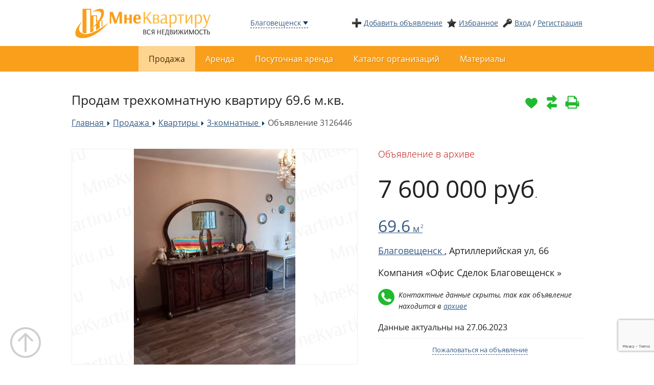

--- FILE ---
content_type: text/html; charset=UTF-8
request_url: https://blagoveschensk.mnekvartiru.ru/prodazha/trehkomnatnye-kvartiry/3126446
body_size: 15117
content:
<!DOCTYPE html PUBLIC "-//W3C//DTD XHTML 1.0 Strict//EN" "http://www.w3.org/TR/xhtml1/DTD/xhtml1-strict.dtd">
<html lang="ru">
<head>
	<title>Продам трехкомнатную квартиру 69.6 м.кв., Артиллерийская ул, 66, в г. Благовещенск, Амурская область, объявление 3126446</title>
	<meta http-equiv="Content-Type" content="text/html; charset=UTF-8">
			<meta name="description" content="Арт. 34786005 продается просторная трехкомнатная квартира с мебелью. в шаговой доступности лицей 6, колизей, детский сад, поликлиника и магазины">
				<meta name="keywords" content="продам, 3-комнатные, ">
		<meta name="viewport" content="width=device-width, initial-scale=1">
	<link rel="shortcut icon" href="https://blagoveschensk.mnekvartiru.ru/favicon.ico?v=1.2" type="image/x-icon">
	<!--[if lt IE 9]>
	<script src="/js/ie9.min.js"></script>
	<![endif]-->

	
	<link rel="stylesheet" href="/css/jquery.autocomplete.css" type="text/css" />
	<link rel="stylesheet" href="/css/jquery.fancybox.min.css" type="text/css"/>
	<link rel="stylesheet" href="/css/jquery.mmenu.all.css" type="text/css"/>
	<link rel="stylesheet" href="/css/swiper.min.css" type="text/css"/>
    <link rel="stylesheet" type="text/css" href="/css/fontawesome-free-5.6.3-web/css/all.min.css" />

	<!-- Custom CSS -->
	<link rel="stylesheet" href="/css/frontend_mk.css?202012131" type="text/css" />

	<!-- Noscript CSS -->
	<noscript>
		<link rel="stylesheet" href="/css/noscript.css" type="text/css" />
	</noscript>

    <!-- NRent -->
    <link rel="preload" as="script" href="https://static.nativerent.ru/js/codes/nativerent.v2.js" crossorigin>
    <script src="https://static.nativerent.ru/js/codes/nativerent.v2.js" async crossorigin></script>
    <script>(function(){(window.NRentCounter = window.NRentCounter || []).push({id:"6883481a3f695"})}())</script>


    <script type="text/javascript" src="/js/jquery-3.2.1.min.js"></script>
	<script type="text/javascript" src="/js/jquery.cookie.js"></script>
	<script type="text/javascript" src="/js/jquery.autocomplete.js"></script>
	<script type="text/javascript" src="/js/jquery.fancybox.min.js"></script>
	<script type="text/javascript" src="/js/jquery.mmenu.all.js"></script>
	<script type="text/javascript" src="/js/swiper.min.js"></script>
	<!-- advert -->
			<script type="text/javascript" src="//api-maps.yandex.ru/2.1/?lang=ru_RU&coordorder=longlat"></script>
	
	<!-- Custom JS -->
	<script type="text/javascript" src="/js/common.js?20180512"></script>
	<script type="text/javascript" src="/js/frontend.js?20190129"></script>

    <!-- Yandex.RTB -->
<script>window.yaContextCb=window.yaContextCb||[]</script>
<script src="https://yandex.ru/ads/system/context.js" async></script>
    <!-- Yandex.Metrika counter -->
<script type='text/javascript'>
    (function (m, e, t, r, i, k, a) {
        m[i] = m[i] || function () {(m[i].a = m[i].a || []).push(arguments)};
        m[i].l = 1 * new Date();
        for (var j = 0; j < document.scripts.length; j++) {
            if (document.scripts[j].src === r) {
                return;
            }
        }
        k = e.createElement(t), a = e.getElementsByTagName(t)[0], k.async = 1, k.src = r, a.parentNode.insertBefore(k, a)
    })
    (window, document, 'script', 'https://mc.yandex.ru/metrika/tag.js', 'ym');
    ym(39532605, 'init', {
        clickmap: true,
        trackLinks: true,
        accurateTrackBounce: true,
        webvisor: true
    });
</script>
<!-- /Yandex.Metrika counter -->
<script src='/js/events.js'></script>
<script>
        </script></head>

<body>
<div class="entire_page">

	<div class="header_layout">
		<div class="page_wrapper">
			<div class="logo">
				<a href="/" title="Главная">
					<img src="/images/assets/logo_mk_280x70.png" alt="Главная">
				</a>
			</div>
			<div class="subdomen-region">
				<div class="subdomen-icon" style="background-image:url(/images/regions/flag_default.png);"></div>
				<div class="subdomen-city">
					<a class="sel_cities_show" href="/cities">Благовещенск</a>
				</div>
			</div>
			
<ul class="top_menu" >
				<li class="add-icon"><a href="/edit" class="login-action" headertext="Добавить объявление" warningtext="Чтобы добавить объявление, необходимо войти на сайт или зарегистрироваться" backurl="https://blagoveschensk.mnekvartiru.ru/edit">Добавить объявление</a></li>
		<li class="fav-icon"><a href="/favorites" class="favorites-counter">Избранное</a></li>
						<li class="prof-icon"><a href="/login?redirect=https%3A%2F%2Fblagoveschensk.mnekvartiru.ru%2Fprodazha%2Ftrehkomnatnye-kvartiry%2F3126446" class="login-btn login-action" headertext="Вход в личный кабинет" backurl="https://blagoveschensk.mnekvartiru.ru/prodazha/trehkomnatnye-kvartiry/3126446">Вход</a> / <a href="/register">Регистрация</a></li>
			</ul>		</div>
	</div>

	<div class="menu_layout">
		<div class="page_wrapper">
			<div itemscope itemtype="https://schema.org/SiteNavigationElement">
  <div itemscope itemtype="https://schema.org/ItemList">
    <ul class="main_menu">
                          <li itemprop="itemListElement" itemscope itemtype="https://schema.org/ItemList">
            <a itemprop="url" class="active" href="/prodazha">Продажа</a>
            <meta itemprop="name" content="Продажа" >
            <!--<meta itemprop="position" content="" >-->
            <div class="submenu">
                                  <div class="submenu_col">
                                              <div itemprop="itemListElement" itemscope itemtype="https://schema.org/ItemList">
                          <a itemprop="url" class="active" href="/prodazha/kvartiry" title="Квартиры">Квартиры</a>
                          <meta itemprop="name" content="Квартиры" >
                          <ul>
                                                              <li itemprop="itemListElement" itemscope itemtype="https://schema.org/ItemList">
                                  <a itemprop="url"  href="/prodazha/kvartiry-studii" title="Студии">Студии</a>
                                  <meta itemprop="name" content="Студии" >
                                </li>
                                                              <li itemprop="itemListElement" itemscope itemtype="https://schema.org/ItemList">
                                  <a itemprop="url"  href="/prodazha/odnokomnatnye-kvartiry" title="1-комнатные">1-комнатные</a>
                                  <meta itemprop="name" content="1-комнатные" >
                                </li>
                                                              <li itemprop="itemListElement" itemscope itemtype="https://schema.org/ItemList">
                                  <a itemprop="url"  href="/prodazha/dvuhkomnatnye-kvartiry" title="2-комнатные">2-комнатные</a>
                                  <meta itemprop="name" content="2-комнатные" >
                                </li>
                                                              <li itemprop="itemListElement" itemscope itemtype="https://schema.org/ItemList">
                                  <a itemprop="url" class="active" href="/prodazha/trehkomnatnye-kvartiry" title="3-комнатные">3-комнатные</a>
                                  <meta itemprop="name" content="3-комнатные" >
                                </li>
                                                              <li itemprop="itemListElement" itemscope itemtype="https://schema.org/ItemList">
                                  <a itemprop="url"  href="/prodazha/chetyrehkomnatnye-kvartiry" title="4-комнатные и более">4-комнатные и более</a>
                                  <meta itemprop="name" content="4-комнатные и более" >
                                </li>
                                                        </ul>
                        </div>
                                              <div itemprop="itemListElement" itemscope itemtype="https://schema.org/ItemList">
                          <a itemprop="url"  href="/prodazha/kvartiry-v-novostroykah" title="Квартиры в новостройках">Квартиры в новостройках</a>
                          <meta itemprop="name" content="Квартиры в новостройках" >
                          <ul>
                                                              <li itemprop="itemListElement" itemscope itemtype="https://schema.org/ItemList">
                                  <a itemprop="url"  href="/prodazha/novostroyki-studii" title="Студии">Студии</a>
                                  <meta itemprop="name" content="Студии" >
                                </li>
                                                              <li itemprop="itemListElement" itemscope itemtype="https://schema.org/ItemList">
                                  <a itemprop="url"  href="/prodazha/novostroyki-odnokomnatnye" title="1-комнатные">1-комнатные</a>
                                  <meta itemprop="name" content="1-комнатные" >
                                </li>
                                                              <li itemprop="itemListElement" itemscope itemtype="https://schema.org/ItemList">
                                  <a itemprop="url"  href="/prodazha/novostroyki-dvuhkomnatnye" title="2-комнатные">2-комнатные</a>
                                  <meta itemprop="name" content="2-комнатные" >
                                </li>
                                                              <li itemprop="itemListElement" itemscope itemtype="https://schema.org/ItemList">
                                  <a itemprop="url"  href="/prodazha/novostroyki-trehkomnatnye" title="3-комнатные">3-комнатные</a>
                                  <meta itemprop="name" content="3-комнатные" >
                                </li>
                                                              <li itemprop="itemListElement" itemscope itemtype="https://schema.org/ItemList">
                                  <a itemprop="url"  href="/prodazha/novostroyki-chetirehkomnatnye" title="4-комнатные и более">4-комнатные и более</a>
                                  <meta itemprop="name" content="4-комнатные и более" >
                                </li>
                                                              <li itemprop="itemListElement" itemscope itemtype="https://schema.org/ItemList">
                                  <a itemprop="url"  href="/prodazha/novostroyki-svobodnaya-planirovka" title="Свободная планировка">Свободная планировка</a>
                                  <meta itemprop="name" content="Свободная планировка" >
                                </li>
                                                        </ul>
                        </div>
                                              <div itemprop="itemListElement" itemscope itemtype="https://schema.org/ItemList">
                          <a itemprop="url"  href="/prodazha/komnaty" title="Комнаты">Комнаты</a>
                          <meta itemprop="name" content="Комнаты" >
                          <ul>
                                                        </ul>
                        </div>
                                        </div>
                                  <div class="submenu_col">
                                              <div itemprop="itemListElement" itemscope itemtype="https://schema.org/ItemList">
                          <a itemprop="url"  href="/prodazha/doma" title="Дома, дачи, таунхаусы">Дома, дачи, таунхаусы</a>
                          <meta itemprop="name" content="Дома, дачи, таунхаусы" >
                          <ul>
                                                              <li itemprop="itemListElement" itemscope itemtype="https://schema.org/ItemList">
                                  <a itemprop="url"  href="/prodazha/doma-kottedzhi" title="Дома, коттеджи">Дома, коттеджи</a>
                                  <meta itemprop="name" content="Дома, коттеджи" >
                                </li>
                                                              <li itemprop="itemListElement" itemscope itemtype="https://schema.org/ItemList">
                                  <a itemprop="url"  href="/prodazha/dachi" title="Дачи">Дачи</a>
                                  <meta itemprop="name" content="Дачи" >
                                </li>
                                                              <li itemprop="itemListElement" itemscope itemtype="https://schema.org/ItemList">
                                  <a itemprop="url"  href="/prodazha/taunhausy" title="Таунхаусы">Таунхаусы</a>
                                  <meta itemprop="name" content="Таунхаусы" >
                                </li>
                                                        </ul>
                        </div>
                                              <div itemprop="itemListElement" itemscope itemtype="https://schema.org/ItemList">
                          <a itemprop="url"  href="/prodazha/zemelnye-uchastki" title="Земельные участки">Земельные участки</a>
                          <meta itemprop="name" content="Земельные участки" >
                          <ul>
                                                              <li itemprop="itemListElement" itemscope itemtype="https://schema.org/ItemList">
                                  <a itemprop="url"  href="/prodazha/zemelnye-uchastki-pod-izhs" title="Под ИЖС">Под ИЖС</a>
                                  <meta itemprop="name" content="Под ИЖС" >
                                </li>
                                                              <li itemprop="itemListElement" itemscope itemtype="https://schema.org/ItemList">
                                  <a itemprop="url"  href="/prodazha/zemelnye-uchastki-dachnye" title="Дачные, садовые">Дачные, садовые</a>
                                  <meta itemprop="name" content="Дачные, садовые" >
                                </li>
                                                        </ul>
                        </div>
                                              <div itemprop="itemListElement" itemscope itemtype="https://schema.org/ItemList">
                          <a itemprop="url"  href="/prodazha/garazhi-i-mashinomesta" title="Гаражи и машиноместа">Гаражи и машиноместа</a>
                          <meta itemprop="name" content="Гаражи и машиноместа" >
                          <ul>
                                                              <li itemprop="itemListElement" itemscope itemtype="https://schema.org/ItemList">
                                  <a itemprop="url"  href="/prodazha/garazhi" title="Гаражи">Гаражи</a>
                                  <meta itemprop="name" content="Гаражи" >
                                </li>
                                                              <li itemprop="itemListElement" itemscope itemtype="https://schema.org/ItemList">
                                  <a itemprop="url"  href="/prodazha/mashinomesta" title="Машиноместа">Машиноместа</a>
                                  <meta itemprop="name" content="Машиноместа" >
                                </li>
                                                        </ul>
                        </div>
                                        </div>
                            </div>
          </li>
                  <li itemprop="itemListElement" itemscope itemtype="https://schema.org/ItemList">
            <a itemprop="url"  href="/arenda">Аренда</a>
            <meta itemprop="name" content="Аренда" >
            <!--<meta itemprop="position" content="" >-->
            <div class="submenu">
                                  <div class="submenu_col">
                                              <div itemprop="itemListElement" itemscope itemtype="https://schema.org/ItemList">
                          <a itemprop="url"  href="/arenda/kvartiry" title="Квартиры">Квартиры</a>
                          <meta itemprop="name" content="Квартиры" >
                          <ul>
                                                              <li itemprop="itemListElement" itemscope itemtype="https://schema.org/ItemList">
                                  <a itemprop="url"  href="/arenda/kvartiry-studii" title="Студии">Студии</a>
                                  <meta itemprop="name" content="Студии" >
                                </li>
                                                              <li itemprop="itemListElement" itemscope itemtype="https://schema.org/ItemList">
                                  <a itemprop="url"  href="/arenda/odnokomnatnye-kvartiry" title="1-комнатные">1-комнатные</a>
                                  <meta itemprop="name" content="1-комнатные" >
                                </li>
                                                              <li itemprop="itemListElement" itemscope itemtype="https://schema.org/ItemList">
                                  <a itemprop="url"  href="/arenda/dvuhkomnatnye-kvartiry" title="2-комнатные">2-комнатные</a>
                                  <meta itemprop="name" content="2-комнатные" >
                                </li>
                                                              <li itemprop="itemListElement" itemscope itemtype="https://schema.org/ItemList">
                                  <a itemprop="url"  href="/arenda/trehkomnatnye-kvartiry" title="3-комнатные">3-комнатные</a>
                                  <meta itemprop="name" content="3-комнатные" >
                                </li>
                                                              <li itemprop="itemListElement" itemscope itemtype="https://schema.org/ItemList">
                                  <a itemprop="url"  href="/arenda/chetyrehkomnatnye-kvartiry" title="4-комнатные и более">4-комнатные и более</a>
                                  <meta itemprop="name" content="4-комнатные и более" >
                                </li>
                                                        </ul>
                        </div>
                                              <div itemprop="itemListElement" itemscope itemtype="https://schema.org/ItemList">
                          <a itemprop="url"  href="/arenda/komnaty" title="Комнаты">Комнаты</a>
                          <meta itemprop="name" content="Комнаты" >
                          <ul>
                                                        </ul>
                        </div>
                                              <div itemprop="itemListElement" itemscope itemtype="https://schema.org/ItemList">
                          <a itemprop="url"  href="/arenda/doma" title="Дома, дачи, таунхаусы">Дома, дачи, таунхаусы</a>
                          <meta itemprop="name" content="Дома, дачи, таунхаусы" >
                          <ul>
                                                              <li itemprop="itemListElement" itemscope itemtype="https://schema.org/ItemList">
                                  <a itemprop="url"  href="/arenda/doma-kottedzhi" title="Дома, коттеджи">Дома, коттеджи</a>
                                  <meta itemprop="name" content="Дома, коттеджи" >
                                </li>
                                                              <li itemprop="itemListElement" itemscope itemtype="https://schema.org/ItemList">
                                  <a itemprop="url"  href="/arenda/dachi" title="Дачи">Дачи</a>
                                  <meta itemprop="name" content="Дачи" >
                                </li>
                                                              <li itemprop="itemListElement" itemscope itemtype="https://schema.org/ItemList">
                                  <a itemprop="url"  href="/arenda/taunhausy" title="Таунхаусы">Таунхаусы</a>
                                  <meta itemprop="name" content="Таунхаусы" >
                                </li>
                                                        </ul>
                        </div>
                                        </div>
                                  <div class="submenu_col">
                                              <div itemprop="itemListElement" itemscope itemtype="https://schema.org/ItemList">
                          <a itemprop="url"  href="/arenda/zemelnye-uchastki" title="Земельные участки">Земельные участки</a>
                          <meta itemprop="name" content="Земельные участки" >
                          <ul>
                                                              <li itemprop="itemListElement" itemscope itemtype="https://schema.org/ItemList">
                                  <a itemprop="url"  href="/arenda/zemelnye-uchastki-pod-izhs" title="Под ИЖС">Под ИЖС</a>
                                  <meta itemprop="name" content="Под ИЖС" >
                                </li>
                                                              <li itemprop="itemListElement" itemscope itemtype="https://schema.org/ItemList">
                                  <a itemprop="url"  href="/arenda/zemelnye-uchastki-dachnye" title="Дачные, садовые">Дачные, садовые</a>
                                  <meta itemprop="name" content="Дачные, садовые" >
                                </li>
                                                        </ul>
                        </div>
                                              <div itemprop="itemListElement" itemscope itemtype="https://schema.org/ItemList">
                          <a itemprop="url"  href="/arenda/garazhi-i-mashinomesta" title="Гаражи и машиноместа">Гаражи и машиноместа</a>
                          <meta itemprop="name" content="Гаражи и машиноместа" >
                          <ul>
                                                              <li itemprop="itemListElement" itemscope itemtype="https://schema.org/ItemList">
                                  <a itemprop="url"  href="/arenda/garazhi" title="Гаражи">Гаражи</a>
                                  <meta itemprop="name" content="Гаражи" >
                                </li>
                                                              <li itemprop="itemListElement" itemscope itemtype="https://schema.org/ItemList">
                                  <a itemprop="url"  href="/arenda/mashinomesta" title="Машиноместа">Машиноместа</a>
                                  <meta itemprop="name" content="Машиноместа" >
                                </li>
                                                        </ul>
                        </div>
                                        </div>
                            </div>
          </li>
                  <li itemprop="itemListElement" itemscope itemtype="https://schema.org/ItemList">
            <a itemprop="url"  href="/arenda-posutochno">Посуточная аренда</a>
            <meta itemprop="name" content="Посуточная аренда" >
            <!--<meta itemprop="position" content="" >-->
            <div class="submenu">
                                  <div class="submenu_col">
                                              <div itemprop="itemListElement" itemscope itemtype="https://schema.org/ItemList">
                          <a itemprop="url"  href="/arenda-posutochno/kvartiry" title="Квартиры">Квартиры</a>
                          <meta itemprop="name" content="Квартиры" >
                          <ul>
                                                              <li itemprop="itemListElement" itemscope itemtype="https://schema.org/ItemList">
                                  <a itemprop="url"  href="/arenda-posutochno/kvartiry-studii" title="Студии">Студии</a>
                                  <meta itemprop="name" content="Студии" >
                                </li>
                                                              <li itemprop="itemListElement" itemscope itemtype="https://schema.org/ItemList">
                                  <a itemprop="url"  href="/arenda-posutochno/odnokomnatnye-kvartiry" title="1-комнатные">1-комнатные</a>
                                  <meta itemprop="name" content="1-комнатные" >
                                </li>
                                                              <li itemprop="itemListElement" itemscope itemtype="https://schema.org/ItemList">
                                  <a itemprop="url"  href="/arenda-posutochno/dvuhkomnatnye-kvartiry" title="2-комнатные">2-комнатные</a>
                                  <meta itemprop="name" content="2-комнатные" >
                                </li>
                                                              <li itemprop="itemListElement" itemscope itemtype="https://schema.org/ItemList">
                                  <a itemprop="url"  href="/arenda-posutochno/trehkomnatnye-kvartiry" title="3-комнатные">3-комнатные</a>
                                  <meta itemprop="name" content="3-комнатные" >
                                </li>
                                                              <li itemprop="itemListElement" itemscope itemtype="https://schema.org/ItemList">
                                  <a itemprop="url"  href="/arenda-posutochno/chetyrehkomnatnye-kvartiry" title="4-комнатные и более">4-комнатные и более</a>
                                  <meta itemprop="name" content="4-комнатные и более" >
                                </li>
                                                        </ul>
                        </div>
                                              <div itemprop="itemListElement" itemscope itemtype="https://schema.org/ItemList">
                          <a itemprop="url"  href="/arenda-posutochno/komnaty" title="Комнаты">Комнаты</a>
                          <meta itemprop="name" content="Комнаты" >
                          <ul>
                                                        </ul>
                        </div>
                                        </div>
                                  <div class="submenu_col">
                                              <div itemprop="itemListElement" itemscope itemtype="https://schema.org/ItemList">
                          <a itemprop="url"  href="/arenda-posutochno/doma" title="Дома, дачи, таунхаусы">Дома, дачи, таунхаусы</a>
                          <meta itemprop="name" content="Дома, дачи, таунхаусы" >
                          <ul>
                                                              <li itemprop="itemListElement" itemscope itemtype="https://schema.org/ItemList">
                                  <a itemprop="url"  href="/arenda-posutochno/doma-kottedzhi" title="Дома, коттеджи">Дома, коттеджи</a>
                                  <meta itemprop="name" content="Дома, коттеджи" >
                                </li>
                                                              <li itemprop="itemListElement" itemscope itemtype="https://schema.org/ItemList">
                                  <a itemprop="url"  href="/arenda-posutochno/dachi" title="Дачи">Дачи</a>
                                  <meta itemprop="name" content="Дачи" >
                                </li>
                                                        </ul>
                        </div>
                                        </div>
                            </div>
          </li>
        
      <li itemscope itemtype="https://schema.org/ListItem">
        <a  href="javascript:void(0);">Каталог организаций</a>
        <div class="submenu">
          <div class="submenu_col">
                              <span itemscope itemtype="https://schema.org/ItemList">
                  <a itemprop="url"  href='/firms/agency'>
                      Агентства недвижимости                  </a>
                </span>
                        </div>
        </div>
      </li>

      <li itemscope itemtype="https://schema.org/ListItem">
        <a  href="javascript:void(0);">Материалы</a>
        <div class="submenu">
          <div class="submenu_col">
                              <span itemscope itemtype="https://schema.org/ItemList">
                  <a itemprop="url"  href="/stati" title="Статьи">
                      Статьи                  </a>
                </span>
                              <span itemscope itemtype="https://schema.org/ItemList">
                  <a itemprop="url"  href="/novosti" title="Новости">
                      Новости                  </a>
                </span>
                              <span itemscope itemtype="https://schema.org/ItemList">
                  <a itemprop="url"  href="/analitika" title="Аналитика">
                      Аналитика                  </a>
                </span>
                              <span itemscope itemtype="https://schema.org/ItemList">
                  <a itemprop="url"  href="/meropriyatiya" title="Мероприятия">
                      Мероприятия                  </a>
                </span>
                        </div>
        </div>
      </li>
    </ul>
  </div>
</div>
			<a href="#mobile_menu" class="mobile_menu_button"></a>
<div id="mobile_menu">
	<ul>
		<li>
			<a href="/user" >Личный кабинет</a>
		</li>

					<li>
				<a href="/register" >Регистрация</a>
			</li>
		
					<li>
				<a class="active" href="/prodazha">Продажа</a>
									<ul>
													<li>
								<a class="active" href="/prodazha/kvartiry" title="Квартиры">Квартиры</a>
																	<ul>
																					<li>
												<a  href="/prodazha/kvartiry-studii" title="Студии">Студии</a>
											</li>
																					<li>
												<a  href="/prodazha/odnokomnatnye-kvartiry" title="1-комнатные">1-комнатные</a>
											</li>
																					<li>
												<a  href="/prodazha/dvuhkomnatnye-kvartiry" title="2-комнатные">2-комнатные</a>
											</li>
																					<li>
												<a class="active" href="/prodazha/trehkomnatnye-kvartiry" title="3-комнатные">3-комнатные</a>
											</li>
																					<li>
												<a  href="/prodazha/chetyrehkomnatnye-kvartiry" title="4-комнатные и более">4-комнатные и более</a>
											</li>
																			</ul>
															</li>
													<li>
								<a  href="/prodazha/kvartiry-v-novostroykah" title="Квартиры в новостройках">Квартиры в новостройках</a>
																	<ul>
																					<li>
												<a  href="/prodazha/novostroyki-studii" title="Студии">Студии</a>
											</li>
																					<li>
												<a  href="/prodazha/novostroyki-odnokomnatnye" title="1-комнатные">1-комнатные</a>
											</li>
																					<li>
												<a  href="/prodazha/novostroyki-dvuhkomnatnye" title="2-комнатные">2-комнатные</a>
											</li>
																					<li>
												<a  href="/prodazha/novostroyki-trehkomnatnye" title="3-комнатные">3-комнатные</a>
											</li>
																					<li>
												<a  href="/prodazha/novostroyki-chetirehkomnatnye" title="4-комнатные и более">4-комнатные и более</a>
											</li>
																					<li>
												<a  href="/prodazha/novostroyki-svobodnaya-planirovka" title="Свободная планировка">Свободная планировка</a>
											</li>
																			</ul>
															</li>
													<li>
								<a  href="/prodazha/komnaty" title="Комнаты">Комнаты</a>
															</li>
													<li>
								<a  href="/prodazha/doma" title="Дома, дачи, таунхаусы">Дома, дачи, таунхаусы</a>
																	<ul>
																					<li>
												<a  href="/prodazha/doma-kottedzhi" title="Дома, коттеджи">Дома, коттеджи</a>
											</li>
																					<li>
												<a  href="/prodazha/dachi" title="Дачи">Дачи</a>
											</li>
																					<li>
												<a  href="/prodazha/taunhausy" title="Таунхаусы">Таунхаусы</a>
											</li>
																			</ul>
															</li>
													<li>
								<a  href="/prodazha/zemelnye-uchastki" title="Земельные участки">Земельные участки</a>
																	<ul>
																					<li>
												<a  href="/prodazha/zemelnye-uchastki-pod-izhs" title="Под ИЖС">Под ИЖС</a>
											</li>
																					<li>
												<a  href="/prodazha/zemelnye-uchastki-dachnye" title="Дачные, садовые">Дачные, садовые</a>
											</li>
																			</ul>
															</li>
													<li>
								<a  href="/prodazha/garazhi-i-mashinomesta" title="Гаражи и машиноместа">Гаражи и машиноместа</a>
																	<ul>
																					<li>
												<a  href="/prodazha/garazhi" title="Гаражи">Гаражи</a>
											</li>
																					<li>
												<a  href="/prodazha/mashinomesta" title="Машиноместа">Машиноместа</a>
											</li>
																			</ul>
															</li>
											</ul>
							</li>
					<li>
				<a  href="/arenda">Аренда</a>
									<ul>
													<li>
								<a  href="/arenda/kvartiry" title="Квартиры">Квартиры</a>
																	<ul>
																					<li>
												<a  href="/arenda/kvartiry-studii" title="Студии">Студии</a>
											</li>
																					<li>
												<a  href="/arenda/odnokomnatnye-kvartiry" title="1-комнатные">1-комнатные</a>
											</li>
																					<li>
												<a  href="/arenda/dvuhkomnatnye-kvartiry" title="2-комнатные">2-комнатные</a>
											</li>
																					<li>
												<a  href="/arenda/trehkomnatnye-kvartiry" title="3-комнатные">3-комнатные</a>
											</li>
																					<li>
												<a  href="/arenda/chetyrehkomnatnye-kvartiry" title="4-комнатные и более">4-комнатные и более</a>
											</li>
																			</ul>
															</li>
													<li>
								<a  href="/arenda/komnaty" title="Комнаты">Комнаты</a>
															</li>
													<li>
								<a  href="/arenda/doma" title="Дома, дачи, таунхаусы">Дома, дачи, таунхаусы</a>
																	<ul>
																					<li>
												<a  href="/arenda/doma-kottedzhi" title="Дома, коттеджи">Дома, коттеджи</a>
											</li>
																					<li>
												<a  href="/arenda/dachi" title="Дачи">Дачи</a>
											</li>
																					<li>
												<a  href="/arenda/taunhausy" title="Таунхаусы">Таунхаусы</a>
											</li>
																			</ul>
															</li>
													<li>
								<a  href="/arenda/zemelnye-uchastki" title="Земельные участки">Земельные участки</a>
																	<ul>
																					<li>
												<a  href="/arenda/zemelnye-uchastki-pod-izhs" title="Под ИЖС">Под ИЖС</a>
											</li>
																					<li>
												<a  href="/arenda/zemelnye-uchastki-dachnye" title="Дачные, садовые">Дачные, садовые</a>
											</li>
																			</ul>
															</li>
													<li>
								<a  href="/arenda/garazhi-i-mashinomesta" title="Гаражи и машиноместа">Гаражи и машиноместа</a>
																	<ul>
																					<li>
												<a  href="/arenda/garazhi" title="Гаражи">Гаражи</a>
											</li>
																					<li>
												<a  href="/arenda/mashinomesta" title="Машиноместа">Машиноместа</a>
											</li>
																			</ul>
															</li>
											</ul>
							</li>
					<li>
				<a  href="/arenda-posutochno">Посуточная аренда</a>
									<ul>
													<li>
								<a  href="/arenda-posutochno/kvartiry" title="Квартиры">Квартиры</a>
																	<ul>
																					<li>
												<a  href="/arenda-posutochno/kvartiry-studii" title="Студии">Студии</a>
											</li>
																					<li>
												<a  href="/arenda-posutochno/odnokomnatnye-kvartiry" title="1-комнатные">1-комнатные</a>
											</li>
																					<li>
												<a  href="/arenda-posutochno/dvuhkomnatnye-kvartiry" title="2-комнатные">2-комнатные</a>
											</li>
																					<li>
												<a  href="/arenda-posutochno/trehkomnatnye-kvartiry" title="3-комнатные">3-комнатные</a>
											</li>
																					<li>
												<a  href="/arenda-posutochno/chetyrehkomnatnye-kvartiry" title="4-комнатные и более">4-комнатные и более</a>
											</li>
																			</ul>
															</li>
													<li>
								<a  href="/arenda-posutochno/komnaty" title="Комнаты">Комнаты</a>
															</li>
													<li>
								<a  href="/arenda-posutochno/doma" title="Дома, дачи, таунхаусы">Дома, дачи, таунхаусы</a>
																	<ul>
																					<li>
												<a  href="/arenda-posutochno/doma-kottedzhi" title="Дома, коттеджи">Дома, коттеджи</a>
											</li>
																					<li>
												<a  href="/arenda-posutochno/dachi" title="Дачи">Дачи</a>
											</li>
																			</ul>
															</li>
											</ul>
							</li>
		
		<li>
			<a  href="javascript:void(0);">Каталог организаций</a>
			<ul>
									<li>
						<a  href='/firms/agency'>Агентства недвижимости</a>
					</li>
							</ul>
		</li>

		<li>
			<a  href="javascript:void(0);">Материалы</a>
			<ul>
									<li>
						<a  href="/stati" title="Статьи">Статьи</a>
					</li>
									<li>
						<a  href="/novosti" title="Новости">Новости</a>
					</li>
									<li>
						<a  href="/analitika" title="Аналитика">Аналитика</a>
					</li>
									<li>
						<a  href="/meropriyatiya" title="Мероприятия">Мероприятия</a>
					</li>
							</ul>
		</li>

		
	</ul>
</div>		</div>
	</div>

	
    
	<div class="content_layout">

		<div class="page_wrapper">

							<!--noindex-->
				<div class="media_layout no_print">
	</div>				<!--/noindex-->
			
			
<div itemscope itemtype="https://schema.org/OfferForPurchase" class="object-controls" data-id="3126446">
          <a class="item-controls-fav" href="/favorites/add?id=3126446" title="Добавить в избранное"></a>
      <a class="item-controls-compare" href="/compare/add?id=3126446" title="Добавить к сравнению"></a>
  <a class="item-controls-print print-btn" href="javascript:void(0);" title="Распечатать объявление"></a>
    </div>

<h1 class=" ">Продам трехкомнатную квартиру 69.6 м.кв.</h1>

	<div class="breadcrumb" itemscope itemtype="https://schema.org/BreadcrumbList">
					        <span itemprop="itemListElement" itemscope itemtype="https://schema.org/ListItem">
          <a itemprop="item" href="/" rel="v:url" property="v:title">
            <span itemprop="name">Главная</span>
            <meta itemprop="position" content="1" />
          </a>
        </span>
										<span class="delimiter">»</span> 
								        <span itemprop="itemListElement" itemscope itemtype="https://schema.org/ListItem">
          <a itemprop="item" href="/prodazha" rel="v:url" property="v:title">
            <span itemprop="name">Продажа</span>
            <meta itemprop="position" content="2" />
          </a>
        </span>
										<span class="delimiter">»</span> 
								        <span itemprop="itemListElement" itemscope itemtype="https://schema.org/ListItem">
          <a itemprop="item" href="/prodazha/kvartiry" rel="v:url" property="v:title">
            <span itemprop="name">Квартиры</span>
            <meta itemprop="position" content="3" />
          </a>
        </span>
										<span class="delimiter">»</span> 
								        <span itemprop="itemListElement" itemscope itemtype="https://schema.org/ListItem">
          <a itemprop="item" href="/prodazha/trehkomnatnye-kvartiry" rel="v:url" property="v:title">
            <span itemprop="name">3-комнатные</span>
            <meta itemprop="position" content="4" />
          </a>
        </span>
										<span class="delimiter">»</span> 
												Объявление 3126446									</div>



<div class="object-block">

  <div class="object-galery">
    <div class="full-images">
                  <a class="item item-selected" data-index="0" data-fancybox="images" href="/upload/2023/04/18/643e212736799.jpg">
            <img itemprop="image" src="/upload/2023/04/18/643e212736799.jpg" alt="Продам трехкомнатную квартиру 69.6 м.кв." />
          </a>
                  <a class="item " data-index="1" data-fancybox="images" href="/upload/2023/04/18/643e212774478.jpg">
            <img itemprop="image" src="/upload/2023/04/18/643e212774478.jpg" alt="Продам трехкомнатную квартиру 69.6 м.кв." />
          </a>
                  <a class="item " data-index="2" data-fancybox="images" href="/upload/2023/04/18/643e2127b17f3.jpg">
            <img itemprop="image" src="/upload/2023/04/18/643e2127b17f3.jpg" alt="Продам трехкомнатную квартиру 69.6 м.кв." />
          </a>
                  <a class="item " data-index="3" data-fancybox="images" href="/upload/2023/04/18/643e2127eb989.jpg">
            <img itemprop="image" src="/upload/2023/04/18/643e2127eb989.jpg" alt="Продам трехкомнатную квартиру 69.6 м.кв." />
          </a>
                  <a class="item " data-index="4" data-fancybox="images" href="/upload/2023/04/18/643e212831da7.jpg">
            <img itemprop="image" src="/upload/2023/04/18/643e212831da7.jpg" alt="Продам трехкомнатную квартиру 69.6 м.кв." />
          </a>
                  <a class="item " data-index="5" data-fancybox="images" href="/upload/2023/04/18/643e212870619.jpg">
            <img itemprop="image" src="/upload/2023/04/18/643e212870619.jpg" alt="Продам трехкомнатную квартиру 69.6 м.кв." />
          </a>
                  <a class="item " data-index="6" data-fancybox="images" href="/upload/2023/04/18/643e2128b247b.jpg">
            <img itemprop="image" src="/upload/2023/04/18/643e2128b247b.jpg" alt="Продам трехкомнатную квартиру 69.6 м.кв." />
          </a>
                  <a class="item " data-index="7" data-fancybox="images" href="/upload/2023/04/18/643e2128f3056.jpg">
            <img itemprop="image" src="/upload/2023/04/18/643e2128f3056.jpg" alt="Продам трехкомнатную квартиру 69.6 м.кв." />
          </a>
                  <a class="item " data-index="8" data-fancybox="images" href="/upload/2023/04/18/643e212948e71.jpg">
            <img itemprop="image" src="/upload/2023/04/18/643e212948e71.jpg" alt="Продам трехкомнатную квартиру 69.6 м.кв." />
          </a>
                  <a class="item " data-index="9" data-fancybox="images" href="/upload/2023/04/18/643e21298ff96.jpg">
            <img itemprop="image" src="/upload/2023/04/18/643e21298ff96.jpg" alt="Продам трехкомнатную квартиру 69.6 м.кв." />
          </a>
              <div class="item item-map" id="object-map"></div>
    </div>
    <div class="list-buttons">
      <div class="list-item item-map">
        <div class="item-caption">на карте</div>
      </div>
    </div>
    <div class="list-images swiper-container thumbs-slider">
      <div class="list-wrapper swiper-wrapper">
                      <img class="list-item swiper-slide" data-index="0" src="/upload/2023/04/18/643e212736799.jpg" alt="" />
                      <img class="list-item swiper-slide" data-index="1" src="/upload/2023/04/18/643e212774478.jpg" alt="" />
                      <img class="list-item swiper-slide" data-index="2" src="/upload/2023/04/18/643e2127b17f3.jpg" alt="" />
                      <img class="list-item swiper-slide" data-index="3" src="/upload/2023/04/18/643e2127eb989.jpg" alt="" />
                      <img class="list-item swiper-slide" data-index="4" src="/upload/2023/04/18/643e212831da7.jpg" alt="" />
                      <img class="list-item swiper-slide" data-index="5" src="/upload/2023/04/18/643e212870619.jpg" alt="" />
                      <img class="list-item swiper-slide" data-index="6" src="/upload/2023/04/18/643e2128b247b.jpg" alt="" />
                      <img class="list-item swiper-slide" data-index="7" src="/upload/2023/04/18/643e2128f3056.jpg" alt="" />
                      <img class="list-item swiper-slide" data-index="8" src="/upload/2023/04/18/643e212948e71.jpg" alt="" />
                      <img class="list-item swiper-slide" data-index="9" src="/upload/2023/04/18/643e21298ff96.jpg" alt="" />
                </div>
      <div class="swiper-button-next"></div>
      <div class="swiper-button-prev"></div>
    </div>
  </div>

  <script type="text/javascript">
    var object_map_coordinates = {
      center: [127.505057,50.270902],
      zoom: 16    };
    var object_map_coords = [127.505057,50.270902];
    var object_map_placemark = {
      hintContent: 'Продам трехкомнатную квартиру 69.6 м.кв.',
      balloonContent: 'Продам трехкомнатную квартиру 69.6 м.кв.<br />Амурская область, г. Благовещенск, Артиллерийская ул, 66'
    };
    $(function () {
      // клик по миниатюре карты
      $('.object-galery .list-buttons .item-map').click(function () {
        var prev_selected_item = $('.object-galery .full-images .item-selected');
        var map_item = $('.object-galery .full-images .item-map');
        if (!map_item.is(prev_selected_item)) {
          map_item.addClass('item-selected');
          prev_selected_item.removeClass('item-selected');
        }
      });
      if ($('.object-galery .full-images a.item').length == 0) {
        $('.object-galery .list-buttons .item-map').click();
      }
      // клик по миниатюре фотографии
      $('.object-galery .list-images .list-item').click(function () {
        var index = $(this).attr('data-index');
        var prev_selected_item = $('.object-galery .full-images .item-selected');
        var selected_item = $('.object-galery .full-images [data-index="' + index + '"]');
        if (!selected_item.is(prev_selected_item)) {
          selected_item.addClass('item-selected');
          prev_selected_item.removeClass('item-selected');
        }
      });
      // галерея изображений
      $('.object-galery .full-images [data-fancybox]').fancybox({
        caption: function (instance, item) {
          return $(this).find('img').attr('alt') || '';
        },
        thumbs: {
          autoStart: true,
          hideOnClose: true
        },
        buttons: [
          'fullScreen',
          'thumbs',
          'close'
        ],
        animationEffect: false
      });
    });
    ymaps.ready(ymapsinit);
    var myMap, myPlacemark;

    function ymapsinit() {
      myMap = new ymaps.Map('object-map', object_map_coordinates);
      myMap.behaviors.disable('scrollZoom');
      myPlacemark = new ymaps.Placemark(object_map_coords, object_map_placemark);
      myMap.geoObjects.add(myPlacemark);
    }
  </script>

  <div class="object-info">
    <div class="info-views">
                  <span class="red">Объявление в архиве</span>
            </div>
          <div class="info-price">
      <span itemprop="price" content="7600000.00">
          7 600 000      </span>
      <span itemprop="priceCurrency" content="RUB" style="color: #222;">руб</span>.
    </div>
          <div class="info-square">
                  <a href="https://blagoveschensk.mnekvartiru.ru/prodazha/trehkomnatnye-kvartiry/square-51-100">
            <span>69.6</span> м<span class="sup">2</span></a>
            </div>
    <div class="list-item-address" itemprop="areaServed" itemscope itemtype="https://schema.org/Place">
      <meta itemprop="name" content="Артиллерийская ул, 66" >
      <meta itemprop="telephone" content="" >
      <div class="info-address" itemprop="address" itemscope itemtype="https://schema.org/PostalAddress">
        <a href="/search?city_id=434&parent_category_id=1&category_id=10&deal_id=1">
          <span itemprop="addressLocality">Благовещенск</span>
        </a>,
                                      <span itemprop="streetAddress">Артиллерийская ул, 66</span>
      </div>
    </div>
              <div class="info-author">
            Компания «Офис Сделок Благовещенск »        </div>
                              <div class="info-phone-archive">
          <span>Контактные данные скрыты, так как объявление находится в
            <a href="/help/archive">архиве</a>
          </span>
        </div>
      
                <div class="info-actuality">
      Данные актуальны на
        27.06.2023    </div>
    <div class="info-complaint">
      <a href="javascript:;" class="complaint-action" data-id="3126446">Пожаловаться на объявление</a>
    </div>
      <div class="dialogs-wrapper">
	<div class="dialogs-container complaint-dialog">
		<div class="dialog-close"></div>
		<div class="dialog-header">Пожаловаться на объявление</div>
		<div class="dialog-warning"></div>
		<form action="/complaint" method="post" accept-charset="UTF-8">
			<div class="form-item tl">
				<label class="overlay dialog-label">Причина жалобы</label>
				<label><input type="radio" name="type" value="1" checked="" /> Объявление не актуально</label>
				<label><input type="radio" name="type" value="2" /> Некорректная информация об объекте</label>
				<label><input type="radio" name="type" value="3" /> Объявление нарушает правила сайта</label>
				<label><input type="radio" name="type" value="4" /> Другое</label>
			</div>
			<div class="form-item tl">
				<label for="complaint39487" class="overlay dialog-label">Текст жалобы</label>
				<textarea name="text" id="complaint39487" rows="5"></textarea>
			</div>
			<div class="form-actions">
				<input type="hidden" name="id" value="" />
				<input type="submit" value="Отправить" />
			</div>
		</form>
	</div>
</div>
  </div>

    
  <div class="object-text">
    <span itemprop="description">Арт. 34786005 продается просторная трехкомнатная квартира с мебелью. в шаговой доступности лицей 6, колизей, детский сад, поликлиника и магазины.</span>
  </div>

</div>


    </div>
  <div class="ext-fields horizontal-scroller">
    <div class="page_wrapper swiper-wrapper">
      <div class="ext-fields-container swiper-slide">

          
            <h2>Параметры здания</h2>
            <div class="ext-property">
                                                                      <div class="ext-fields-box">
                                              <span class="title">Тип дома</span>
                                                    <a href="/prodazha/trehkomnatnye-kvartiry/v-panelnom-dome" class="value">Панельный</a>
                                                                        <span class="title">Год постройки</span>
                                                    <span class="value">-</span>
                                                                        <span class="title">Лифт</span>
                                                    <span class="value">-</span>
                                                                  </div>
                                                      <div class="ext-fields-box">
                                              <span class="title">Мусоропровод</span>
                                                    <span class="value">-</span>
                                                                        <span class="title">Охрана/консьерж</span>
                                                    <span class="value">-</span>
                                                                        <span class="title">Парковка</span>
                                                    <span class="value">-</span>
                                                                  </div>
                            </div>

          
            <h2>Параметры объекта</h2>
            <div class="ext-property">
                                                                      <div class="ext-fields-box">
                                              <span class="title">Этаж</span>
                                                    <span class="value">1</span>
                                                                        <span class="title">Этажность</span>
                                                    <a href="/prodazha/trehkomnatnye-kvartiry/v-pyatietazhke" class="value">5 </a>
                                                                        <span class="title">Площадь комнат</span>
                                                    <span class="value">18, 9, 9 м.кв.</span>
                                                                        <span class="title">Жилая площадь</span>
                                                    <span class="value">36 м.кв.</span>
                                                                        <span class="title">Площадь кухни</span>
                                                    <a href="/prodazha/trehkomnatnye-kvartiry/s-bolshoy-kuhney" class="value">10 м.кв.</a>
                                                                        <span class="title">Высота потолков</span>
                                                    <span class="value">2.8 м.</span>
                                                                        <span class="title">Покрытие пола</span>
                                                    <span class="value">-</span>
                                                                        <span class="title">Санузел</span>
                                                    <span class="value">Раздельный</span>
                                                                  </div>
                                                      <div class="ext-fields-box">
                                              <span class="title">Балкон</span>
                                                    <span class="value">-</span>
                                                                        <span class="title">Окна выходят</span>
                                                    <span class="value">Во двор</span>
                                                                        <span class="title">Ремонт</span>
                                                    <a href="/prodazha/trehkomnatnye-kvartiry/s-remontom" class="value">Косметический</a>
                                                                        <span class="title">Телефон</span>
                                                    <span class="value">-</span>
                                                                        <span class="title">Интернет</span>
                                                    <span class="value">Есть</span>
                                                                        <span class="title">Мебель</span>
                                                    <span class="value">-</span>
                                                                        <span class="title">Бытовая техника</span>
                                                    <span class="value">-</span>
                                                                        <span class="title">Кондиционер</span>
                                                    <span class="value">-</span>
                                                                  </div>
                            </div>

          
            <h2>Параметры продажи</h2>
            <div class="ext-property">
                                                                      <div class="ext-fields-box">
                                              <span class="title">Тип продажи</span>
                                                    <span class="value">Прямая продажа</span>
                                                                        <span class="title">Торг</span>
                                                    <span class="value">-</span>
                                                                  </div>
                                                      <div class="ext-fields-box">
                                              <span class="title">Ипотека</span>
                                                    <a href="/prodazha/trehkomnatnye-kvartiry/v-ipoteku" class="value">Да</a>
                                                                  </div>
                            </div>

          
      </div>
    </div>
  </div>

    <div class="page_wrapper">


<div class="object-places">
	<div class="places-title">Объекты, находящиеся поблизости</div>
						<div class="place-group">
				<div class="group-title">
					<div class="group-icon icon-bank"></div>
					Банки, банкоматы				</div>
									<div class="place-item">
						ВТБ24						<span>305м</span>
					</div>
							</div>
														<div class="place-group">
				<div class="group-title">
					<div class="group-icon icon-clinic"></div>
					Больницы, поликлиники				</div>
									<div class="place-item">
						Инвитро						<span>208м</span>
					</div>
									<div class="place-item">
						Кожно-венерологический диспансер						<span>418м</span>
					</div>
									<div class="place-item">
						Родильный дом						<span>441м</span>
					</div>
							</div>
											<div class="place-group">
				<div class="group-title">
					<div class="group-icon icon-school"></div>
					Учебные заведения				</div>
									<div class="place-item">
						Школа №6 им. В.И.Ленина						<span>166м</span>
					</div>
							</div>
															</div>


<div class="object-staticstics">
	<div class="charts_block">
		<div class="chart-title">
			Динамика изменения цен на рынке недвижимости
			<span class="question-info" title="Статистика по аналогичным предложениям на сайте, данные могут отличаться от реальной рыночной динамики цен">?</span>
		</div><br/>
		<div class="chart" id="object-chart"></div>
							<div class="desc desc-city">
				<div class="title">
					По городу <a href="/search?city_id=434&category_id=10&deal_id=1" rel="nofollow">Благовещенск</a>,
					в категории
											<a href="/prodazha/kvartiry/" rel="nofollow">Квартиры</a>
													<span class="delimiter">»</span>
																	<a href="/prodazha/trehkomnatnye-kvartiry/" rel="nofollow">3-комнатные</a>
															</div>
				За последние полгода средняя сумма  за кв.м.
									не изменилась.
																	Тендов к значительному изменению цены в последнем месяце не наблюдается.
							</div>
			</div>
</div>

<script src="/js/plotly.min.js"></script>
<script>
    var data_district = {
        x: [
            			        ],
        y: [
			        ],
        type: 'scatter',
        line: {color: '#F99F1C'},
	    name: 'По району'
    };
    var data_city = {
        x: [
            			                1,
			                2,
			                3,
			                4,
			                5,
			                6,
			                7,
			        ],
        y: [
			                '107089',
			                '107089',
			                '107089',
			                '107089',
			                '107089',
			                '107089',
			                '107089',
			        ],
        type: 'scatter',
        line: {color: '#21BA2F'},
        name: 'По городу'
    };
    var layout = {
        xaxis: {
            type: 'linear',
            fixedrange: true,
            linecolor: '#ddd',
	        showgrid: true,
            tickmode: "array",
	        tickvals: [
		        		        		            1,
		        		            2,
		        		            3,
		        		            4,
		        		            5,
		        		            6,
		        		            7,
		        	        ],
	        ticktext: [
		        		            'Июль',
		        		            'Август',
		        		            'Сентябрь',
		        		            'Октябрь',
		        		            'Ноябрь',
		        		            'Декабрь',
		        		            'Январь',
		        	        ]
        },
        yaxis: {
            title: 'Цена за м<sup>2</sup>',
            type: 'linear',
            fixedrange: true,
            range: [
	            53544,
	            117797            ],
            showgrid: true,
            separatethousands: true,
            exponentformat: 'none',
            ticksuffix: ' р.',
            linecolor: '#ddd'
        },
        separators: '. ',
        margin: {
            l: 100,
            r: 50,
            b: 50,
            t: 5,
            pad: 0
        },
        showlegend: false
    };
    var data = [
        	    data_city,    ];
    Plotly.newPlot('object-chart', data, layout, {displayModeBar: false});
</script>
<!--noindex-->
<div class="margin no_print">
	</div><!--/noindex-->

<div class="adv-modules">
        
	<script type="text/javascript">
		(new cookieList("VisitedAdvs")).set("3126446");
	</script>
</div>

							<!--noindex-->
				<div class="banner-content-bottom">
	</div>				<!--/noindex-->
			
		</div>

	</div>

	<div class="footer_layout">
		<div class="page_wrapper">

			<div class="footer_row">
				<div class="footer-menu">
	<ul>
		<li><a href="/" title="Главная страница">Главная</a></li>
		<li><a href="/about" title="О проекте">О проекте</a></li>
		<li><a href="/terms" title="Правила сайта">Правила</a></li>
		<li><a href="/policy" title="Политика конфиденциальности сайта">Политика конфиденциальности</a></li>
		<li><a href="/help" title="Помощь по сайту">Помощь по сайту</a></li>
		<li><a href="/services" title="Реклама на сайте">Реклама на сайте</a></li>
		<li><a href="/contacts?xml-import" title="XML-Выгрузка">XML-Выгрузка</a></li>
		<li><a href="/contacts" title="Контакты">Контакты</a></li>
	</ul>
</div>			</div>

			<div class="footer_row">
				<div class="footer-socials">
		<div>
		<noindex>
			<a target="_blank" href="https://blagoveschensk.biznesarenda.ru" title="Коммерческая недвижимость в Благовещенске" rel="nofollow">
				<img src="/images/assets/ba_88x31_www.png" alt="Коммерческая недвижимость в Благовещенске" />
			</a>
		</noindex>
		<noindex>
			<a target="_blank" href="https://qayli.com/?utm_source=mnekvartiru&utm_medium=cpc&utm_campaign=footer" title="Жилая недвижимость в Благовещенске" rel="nofollow">
				<img src="/images/qayli.png" alt="Жилая недвижимость в Благовещенске" style="width: 88px;" >
			</a>
		</noindex>
	</div>
		<div>
		<!--LiveInternet counter--><script type="text/javascript"><!--
		document.write("<a rel='nofollow' href='//www.liveinternet.ru/click;mnekvartiru' "+
		"target=_blank><img src='//counter.yadro.ru/hit;mnekvartiru?t14.6;r"+
		escape(document.referrer)+((typeof(screen)=="undefined")?"":
		";s"+screen.width+"*"+screen.height+"*"+(screen.colorDepth?
		screen.colorDepth:screen.pixelDepth))+";u"+escape(document.URL)+
		";"+Math.random()+
		"' alt='' title='LiveInternet: показано число просмотров за 24"+
		" часа, посетителей за 24 часа и за сегодня' "+
		"border='0' width='88' height='31'><\/a>")
		//--></script><!--/LiveInternet-->
	</div>
</div>
			</div>

			<div class="footer_row">
				<div class="footer-copyright">
	Copyright © 2013-2026 МнеКвартиру - жилая недвижимость, г. Благовещенск. Все права защищены.
</div>			</div>

		</div>
	</div>

</div>

	<div class="dialogs-wrapper">
	<div class="dialogs-container login-dialog">
		<div class="dialog-close"></div>
		<div class="dialog-header">Вход в личный кабинет</div>
		<div class="dialog-warning"></div>
		<form action="https://mnekvartiru.ru/login" method="post" class="user-login-form" accept-charset="UTF-8">
							<input type="hidden" name="redirect" class="back-url" value="https://blagoveschensk.mnekvartiru.ru/prodazha/trehkomnatnye-kvartiry/3126446" />
						<div class="form-item">
				<label for="login37483" class="overlay">Адрес электронной почты (E-mail)</label>
				<input type="text" class="field-email" name="email" id="login37483" value="" />
				<div class="floating-error error-email">Похоже, адрес электронной почты введен неправильно</div>
			</div>
			<div class="form-item">
				<label for="login39487" class="overlay">Пароль</label>
				<input type="password" class="field-password" name="pass" id="login39487" value="" />
				<div class="floating-error error-password">Вы не ввели пароль</div>
			</div>
			<div class="tc">
				<a href="/recover" class="btn-recover" title="Запросить новый пароль по электронной почте.">Забыли пароль?</a>
			</div>
			<div class="form-item">
				<label><input type="checkbox" name="remember_me" checked="checked" value="1" /> Запомнить меня</label>
			</div>
			<div class="form-actions">
				<div class="btn-login"><input type="submit" value="Войти" /></div>
				<div class="btn-register"><a class="form-submit new-btn" href="/register" title="Регистрация">Регистрация</a></div>
			</div>
		</form>
	</div>
</div>

<a href="#top" class="go-top"></a>

<div class="page-widgets">
</div>

<!-- noindex -->
<div class="sel_cities_popup" style="display:none;">
	<div class="sel_cities_overlay">
	</div>

	<div class="sel_cities">

		<div class="page_wrapper">

			<div class="cities_search">
				<div class="sel_cities_close_btn sel_cities_hide">
					<span>Закрыть</span>
				</div>

				<div class="rl tiny-margin">
					<span class="input-placeholder">Найти город</span>
					<input type="text" class="cities_search_text search-input" value="" />
				</div>

				<div class="small">Выберите город из списка ниже или воспользуйтесь поиском</div>
			</div>

			<div class="cities_search_container" style="display:none;"></div>
          <div class="cities_container">
            <noindex>
            <div class="column">
                                  <span class="cities_item ">
                  <a href="https://mnekvartiru.ru" rel="nofollow">
                      Москва                  </a>
                </span>
                                                    <span class="cities_item ">
                  <a href="https://spb.mnekvartiru.ru" rel="nofollow">
                      Санкт-Петербург                  </a>
                </span>
                                                    <span class="cities_item ">
                  <a href="https://nn.mnekvartiru.ru" rel="nofollow">
                      Нижний Новгород                  </a>
                </span>
                                                    <span class="cities_item ">
                  <a href="https://abakan.mnekvartiru.ru" rel="nofollow">
                      Абакан                  </a>
                </span>
                                                    <span class="cities_item ">
                  <a href="https://anadyr.mnekvartiru.ru" rel="nofollow">
                      Анадырь                  </a>
                </span>
                                                    <span class="cities_item ">
                  <a href="https://arhangelsk.mnekvartiru.ru" rel="nofollow">
                      Архангельск                  </a>
                </span>
                                                    <span class="cities_item ">
                  <a href="https://astrahan.mnekvartiru.ru" rel="nofollow">
                      Астрахань                  </a>
                </span>
                                                    <span class="cities_item ">
                  <a href="https://barnaul.mnekvartiru.ru" rel="nofollow">
                      Барнаул                  </a>
                </span>
                                                    <span class="cities_item ">
                  <a href="https://belgorod.mnekvartiru.ru" rel="nofollow">
                      Белгород                  </a>
                </span>
                                                    <span class="cities_item ">
                  <a href="https://birobidzhan.mnekvartiru.ru" rel="nofollow">
                      Биробиджан                  </a>
                </span>
                                                    <span class="cities_item item_selected">
                  <a href="https://blagoveschensk.mnekvartiru.ru" rel="nofollow">
                      Благовещенск                  </a>
                </span>
                                                    <span class="cities_item ">
                  <a href="https://bryansk.mnekvartiru.ru" rel="nofollow">
                      Брянск                  </a>
                </span>
                                                    <span class="cities_item ">
                  <a href="https://velikiy-novgorod.mnekvartiru.ru" rel="nofollow">
                      Великий Новгород                  </a>
                </span>
                                                    <span class="cities_item ">
                  <a href="https://vladivostok.mnekvartiru.ru" rel="nofollow">
                      Владивосток                  </a>
                </span>
                                                    <span class="cities_item ">
                  <a href="https://vladikavkaz.mnekvartiru.ru" rel="nofollow">
                      Владикавказ                  </a>
                </span>
                                                    <span class="cities_item ">
                  <a href="https://vladimir.mnekvartiru.ru" rel="nofollow">
                      Владимир                  </a>
                </span>
                                                    <span class="cities_item ">
                  <a href="https://volgograd.mnekvartiru.ru" rel="nofollow">
                      Волгоград                  </a>
                </span>
                                                    <span class="cities_item ">
                  <a href="https://vologda.mnekvartiru.ru" rel="nofollow">
                      Вологда                  </a>
                </span>
                                                    <span class="cities_item ">
                  <a href="https://voronezh.mnekvartiru.ru" rel="nofollow">
                      Воронеж                  </a>
                </span>
                                                    <span class="cities_item ">
                  <a href="https://gorno-altaysk.mnekvartiru.ru" rel="nofollow">
                      Горно-Алтайск                  </a>
                </span>
                                                    <span class="cities_item ">
                  <a href="https://grozny.mnekvartiru.ru" rel="nofollow">
                      Грозный                  </a>
                </span>
                                      </div><div class="column">
                                                    <span class="cities_item ">
                  <a href="https://ekaterinburg.mnekvartiru.ru" rel="nofollow">
                      Екатеринбург                  </a>
                </span>
                                                    <span class="cities_item ">
                  <a href="https://ivanovo.mnekvartiru.ru" rel="nofollow">
                      Иваново                  </a>
                </span>
                                                    <span class="cities_item ">
                  <a href="https://izhevsk.mnekvartiru.ru" rel="nofollow">
                      Ижевск                  </a>
                </span>
                                                    <span class="cities_item ">
                  <a href="https://irkutsk.mnekvartiru.ru" rel="nofollow">
                      Иркутск                  </a>
                </span>
                                                    <span class="cities_item ">
                  <a href="https://yoshkar-ola.mnekvartiru.ru" rel="nofollow">
                      Йошкар-Ола                  </a>
                </span>
                                                    <span class="cities_item ">
                  <a href="https://kazan.mnekvartiru.ru" rel="nofollow">
                      Казань                  </a>
                </span>
                                                    <span class="cities_item ">
                  <a href="https://kaliningrad.mnekvartiru.ru" rel="nofollow">
                      Калининград                  </a>
                </span>
                                                    <span class="cities_item ">
                  <a href="https://kaluga.mnekvartiru.ru" rel="nofollow">
                      Калуга                  </a>
                </span>
                                                    <span class="cities_item ">
                  <a href="https://kemerovo.mnekvartiru.ru" rel="nofollow">
                      Кемерово                  </a>
                </span>
                                                    <span class="cities_item ">
                  <a href="https://kirov.mnekvartiru.ru" rel="nofollow">
                      Киров                  </a>
                </span>
                                                    <span class="cities_item ">
                  <a href="https://kostroma.mnekvartiru.ru" rel="nofollow">
                      Кострома                  </a>
                </span>
                                                    <span class="cities_item ">
                  <a href="https://krasnodar.mnekvartiru.ru" rel="nofollow">
                      Краснодар                  </a>
                </span>
                                                    <span class="cities_item ">
                  <a href="https://krasnoyarsk.mnekvartiru.ru" rel="nofollow">
                      Красноярск                  </a>
                </span>
                                                    <span class="cities_item ">
                  <a href="https://kurgan.mnekvartiru.ru" rel="nofollow">
                      Курган                  </a>
                </span>
                                                    <span class="cities_item ">
                  <a href="https://kursk.mnekvartiru.ru" rel="nofollow">
                      Курск                  </a>
                </span>
                                                    <span class="cities_item ">
                  <a href="https://kyzyl.mnekvartiru.ru" rel="nofollow">
                      Кызыл                  </a>
                </span>
                                                    <span class="cities_item ">
                  <a href="https://lipeck.mnekvartiru.ru" rel="nofollow">
                      Липецк                  </a>
                </span>
                                                    <span class="cities_item ">
                  <a href="https://magadan.mnekvartiru.ru" rel="nofollow">
                      Магадан                  </a>
                </span>
                                                    <span class="cities_item ">
                  <a href="https://magas.mnekvartiru.ru" rel="nofollow">
                      Магас                  </a>
                </span>
                                                    <span class="cities_item ">
                  <a href="https://maykop.mnekvartiru.ru" rel="nofollow">
                      Майкоп                  </a>
                </span>
                                                    <span class="cities_item ">
                  <a href="https://mahachkala.mnekvartiru.ru" rel="nofollow">
                      Махачкала                  </a>
                </span>
                                      </div><div class="column">
                                                    <span class="cities_item ">
                  <a href="https://murmansk.mnekvartiru.ru" rel="nofollow">
                      Мурманск                  </a>
                </span>
                                                    <span class="cities_item ">
                  <a href="https://nalchik.mnekvartiru.ru" rel="nofollow">
                      Нальчик                  </a>
                </span>
                                                    <span class="cities_item ">
                  <a href="https://naryan-mar.mnekvartiru.ru" rel="nofollow">
                      Нарьян-Мар                  </a>
                </span>
                                                    <span class="cities_item ">
                  <a href="https://novosibirsk.mnekvartiru.ru" rel="nofollow">
                      Новосибирск                  </a>
                </span>
                                                    <span class="cities_item ">
                  <a href="https://omsk.mnekvartiru.ru" rel="nofollow">
                      Омск                  </a>
                </span>
                                                    <span class="cities_item ">
                  <a href="https://orel.mnekvartiru.ru" rel="nofollow">
                      Орёл                  </a>
                </span>
                                                    <span class="cities_item ">
                  <a href="https://orenburg.mnekvartiru.ru" rel="nofollow">
                      Оренбург                  </a>
                </span>
                                                    <span class="cities_item ">
                  <a href="https://penza.mnekvartiru.ru" rel="nofollow">
                      Пенза                  </a>
                </span>
                                                    <span class="cities_item ">
                  <a href="https://perm.mnekvartiru.ru" rel="nofollow">
                      Пермь                  </a>
                </span>
                                                    <span class="cities_item ">
                  <a href="https://petrozavodsk.mnekvartiru.ru" rel="nofollow">
                      Петрозаводск                  </a>
                </span>
                                                    <span class="cities_item ">
                  <a href="https://petropavlovsk.mnekvartiru.ru" rel="nofollow">
                      Петропавловск-Камчатский                  </a>
                </span>
                                                    <span class="cities_item ">
                  <a href="https://pskov.mnekvartiru.ru" rel="nofollow">
                      Псков                  </a>
                </span>
                                                    <span class="cities_item ">
                  <a href="https://rnd.mnekvartiru.ru" rel="nofollow">
                      Ростов-на-Дону                  </a>
                </span>
                                                    <span class="cities_item ">
                  <a href="https://ryazan.mnekvartiru.ru" rel="nofollow">
                      Рязань                  </a>
                </span>
                                                    <span class="cities_item ">
                  <a href="https://salehard.mnekvartiru.ru" rel="nofollow">
                      Салехард                  </a>
                </span>
                                                    <span class="cities_item ">
                  <a href="https://samara.mnekvartiru.ru" rel="nofollow">
                      Самара                  </a>
                </span>
                                                    <span class="cities_item ">
                  <a href="https://saransk.mnekvartiru.ru" rel="nofollow">
                      Саранск                  </a>
                </span>
                                                    <span class="cities_item ">
                  <a href="https://saratov.mnekvartiru.ru" rel="nofollow">
                      Саратов                  </a>
                </span>
                                                    <span class="cities_item ">
                  <a href="https://simferopol.mnekvartiru.ru" rel="nofollow">
                      Симферополь                  </a>
                </span>
                                                    <span class="cities_item ">
                  <a href="https://smolensk.mnekvartiru.ru" rel="nofollow">
                      Смоленск                  </a>
                </span>
                                                    <span class="cities_item ">
                  <a href="https://stavropol.mnekvartiru.ru" rel="nofollow">
                      Ставрополь                  </a>
                </span>
                                      </div><div class="column">
                                                    <span class="cities_item ">
                  <a href="https://syktyvkar.mnekvartiru.ru" rel="nofollow">
                      Сыктывкар                  </a>
                </span>
                                                    <span class="cities_item ">
                  <a href="https://tambov.mnekvartiru.ru" rel="nofollow">
                      Тамбов                  </a>
                </span>
                                                    <span class="cities_item ">
                  <a href="https://tver.mnekvartiru.ru" rel="nofollow">
                      Тверь                  </a>
                </span>
                                                    <span class="cities_item ">
                  <a href="https://tomsk.mnekvartiru.ru" rel="nofollow">
                      Томск                  </a>
                </span>
                                                    <span class="cities_item ">
                  <a href="https://tula.mnekvartiru.ru" rel="nofollow">
                      Тула                  </a>
                </span>
                                                    <span class="cities_item ">
                  <a href="https://tyumen.mnekvartiru.ru" rel="nofollow">
                      Тюмень                  </a>
                </span>
                                                    <span class="cities_item ">
                  <a href="https://ulan-ude.mnekvartiru.ru" rel="nofollow">
                      Улан-Удэ                  </a>
                </span>
                                                    <span class="cities_item ">
                  <a href="https://ulyanovsk.mnekvartiru.ru" rel="nofollow">
                      Ульяновск                  </a>
                </span>
                                                    <span class="cities_item ">
                  <a href="https://ufa.mnekvartiru.ru" rel="nofollow">
                      Уфа                  </a>
                </span>
                                                    <span class="cities_item ">
                  <a href="https://habarovsk.mnekvartiru.ru" rel="nofollow">
                      Хабаровск                  </a>
                </span>
                                                    <span class="cities_item ">
                  <a href="https://hanty-mansiysk.mnekvartiru.ru" rel="nofollow">
                      Ханты-Мансийск                  </a>
                </span>
                                                    <span class="cities_item ">
                  <a href="https://cheboksary.mnekvartiru.ru" rel="nofollow">
                      Чебоксары                  </a>
                </span>
                                                    <span class="cities_item ">
                  <a href="https://chelyabinsk.mnekvartiru.ru" rel="nofollow">
                      Челябинск                  </a>
                </span>
                                                    <span class="cities_item ">
                  <a href="https://cherkessk.mnekvartiru.ru" rel="nofollow">
                      Черкесск                  </a>
                </span>
                                                    <span class="cities_item ">
                  <a href="https://chita.mnekvartiru.ru" rel="nofollow">
                      Чита                  </a>
                </span>
                                                    <span class="cities_item ">
                  <a href="https://elista.mnekvartiru.ru" rel="nofollow">
                      Элиста                  </a>
                </span>
                                                    <span class="cities_item ">
                  <a href="https://yuzhno-sahalinsk.mnekvartiru.ru" rel="nofollow">
                      Южно-Сахалинск                  </a>
                </span>
                                                    <span class="cities_item ">
                  <a href="https://yakutsk.mnekvartiru.ru" rel="nofollow">
                      Якутск                  </a>
                </span>
                                                    <span class="cities_item ">
                  <a href="https://yaroslavl.mnekvartiru.ru" rel="nofollow">
                      Ярославль                  </a>
                </span>
                                                </div>
        </noindex>
			</div>

		</div>

	</div>
</div>
<!-- /noindex -->

<!--noindex-->
<noscript>
    <div>
        <img src='https://mc.yandex.ru/watch/39532605' style='position:absolute; left:-9999px;' alt='' />
    </div>
</noscript>
<!--/noindex-->

<script src="https://www.google.com/recaptcha/api.js?render=6LfX_Y0dAAAAAEaNIRMPeIlJw4LH4-hSDdinPLQg"></script>
<script>
  function onProtectedFormSubmit(e, obj) {
    e.preventDefault();
    const form = $(obj).parents('form');
    const action = form.attr('data-action') || 'submit';
    form.find('button,input[type="submit"]').attr('disabled', 'disabled').text('Отправка...');
    grecaptcha.ready(function () {
      // noinspection JSVoidFunctionReturnValueUsed
      grecaptcha.execute('6LfX_Y0dAAAAAEaNIRMPeIlJw4LH4-hSDdinPLQg', {action: action}).then(function (token) {
        if (token) {
          let input = document.createElement('input');
          input.name = 'g-recaptcha-token_v3';
          input.value = token;
          input.hidden = true;
          form.append(input);
          input = document.createElement('input');
          input.name = 'g-recaptcha-action';
          input.value = action;
          input.hidden = true;
          form.append(input);
          form.submit();
        }
      });
    });
  }
</script>


<div
        class="telegram-popup-modal modal"
        onclick="closePopup()"
>
    <div class="telegram-popup-modal__inner-block-wrapper">
        <div class="telegram-popup popup">
            <button
                    class="btn-close modal-btn-close"
                    onclick="closePopup()"
            >
                <i class="fa fa-times" aria-hidden="true"></i>
            </button>
            <div class="popup__content" onclick="handlePopupClick()">
                <div class="popup__images">
                    <img src="/images/tg-channel-popup/tg_popup_img_1.png" alt="Карточка объекта недвижимости" class="popup__images_img1">
                    <img src="/images/tg-channel-popup/tg_popup_img_2.png" alt="popup" class="popup__images_img2">
                </div>

                <p class="popup_main_text">
                    Интересуетесь<br> недвижимостью?<br>У нас есть что рассказать:
                </p>

                <div class="popup__bottom">
                    <ul class="popup__list">
                        <li>— Актуальные новости</li>
                        <li>— Полезная аналитика и факты</li>
                        <li>— Тренды рынка и изменения цен</li>
                    </ul>

                    <div class="popup__bubble_block">
                        <p>Узнавайте всё, что важно, в удобном формате</p>
                        <p class="popup__bubble_block__dark">
                            Подписывайтесь<br> на наш Telegram-канал <b class="popup__bubble_block__dark__bold">«Недвижимость 360»</b>
                        </p>
                    </div>
                </div>
            </div>
        </div>
    </div>
</div>

<script>
    let mobileTimer = null;
    let mouseLeaveHandler = null;
    const domain = 'mnekvartiru.ru';

    const tgPopup = document.querySelector('.telegram-popup-modal');
    if (tgPopup) {
        const isPopupClosed = $.cookie('telegramPopupClosed');
        if (!isPopupClosed) {
            if (checkMobile()) {
                // На мобильных - показываем через минуту
                mobileTimer = setTimeout(() => {
                    showPopup();
                }, 60000);
            } else {
                // На десктопе - показываем при попытке закрыть страницу
                mouseLeaveHandler = (e) => {
                    if (e.clientY < 10) {
                        showPopup();
                    }
                };
                document.addEventListener('mouseout', mouseLeaveHandler);
            }
        }
    }

    function showPopup() {
        tgPopup.classList.add('modal--active');

        cleanup();
    }

    function checkMobile() {
        return window.innerWidth <= 768;
    }

    function closePopup() {
        tgPopup.classList.remove('modal--active');
        $.cookie('telegramPopupClosed', 'true', {
            path: '/',
            expires: 1, // 1 день
            domain: domain,
        });

        cleanup();
    }

    function handlePopupClick() {
        window.open('https://t.me/+BZc2A7nJE9Y1YjMy', '_blank');

        closePopup();
    }

    function cleanup() {
        if (mobileTimer) {
            clearTimeout(mobileTimer);
            mobileTimer = null;
        }

        if (mouseLeaveHandler) {
            document.removeEventListener('mouseout', mouseLeaveHandler);
            mouseLeaveHandler = null;
        }
    }
</script>

<style>
    @import url('https://fonts.googleapis.com/css2?family=Roboto:wght@400;500;700;900&display=swap');

    .modal {
        z-index: 1001;
        position: fixed;
        top: 0;
        bottom: 0;
        left: 0;
        right: 0;
        opacity: 0;
        overflow: hidden;
        background: rgba(56, 66, 78, 0.86);
        display: none;
        align-items: center;
        justify-content: center;

        height: 100vh;
        width: 100vw;
    }

    .modal.modal--active {
        display: flex;
        align-items: center;
        animation-duration: 0.5s;
        animation-fill-mode: forwards;
    }

    .modal .popup {
        padding: 60px 0 24px;
        width: 100%;
        height: 356px;
        border-radius: 12px;
        background: #fff;
        box-shadow: 0px 8px 24px rgba(0, 0, 0, 0.2);
        display: flex;
        flex-direction: column;
        align-items: center;
        text-align: center;
        justify-content: center;
    }

    .telegram-popup-modal {
        background-color: rgba(56, 66, 78, 0.86);
        backdrop-filter: blur(4px);
        animation: fadeIn 0.3s ease-out;
    }

    @keyframes fadeIn {
        from { opacity: 0; }
        to { opacity: 1; }
    }

    .telegram-popup.popup {
        text-align: left;
        display: block;
        width: 559px;
        height: 380px;
        color: white;
        background-color: #5AB677;
        border-radius: 24px;
        padding: 16px 32px;
        position: relative;
        cursor: pointer;
        box-shadow: 0 20px 40px rgba(0, 0, 0, 0.3);
        animation: slideIn 0.4s ease-out;
        box-sizing: border-box;
        font-family: "Roboto", Arial, Helvetica, sans-serif;
    }

    .telegram-popup.popup .modal-btn-close {
        right: -49px;
        top: 13px;
        align-items: center;
        background: #38424e;
        border-radius: 100px;
        display: flex;
        justify-content: center;
        border: none;
        color: inherit;
        cursor: pointer;
        font: inherit;
        padding: 0;
        box-sizing: border-box;
        height: 32px;
        position: absolute;
        width: 32px;
    }

    .telegram-popup.popup .modal-btn-close i {
        width: 8px;
        height: 8px;
        font-size: 8px;
    }

    .telegram-popup.popup .popup_main_text {
        margin: 107px 0 24px;
        width: 320px;
        font-weight: 700;
        font-size: 24px;
        line-height: 120%;
    }

    .telegram-popup.popup .popup__images {
        display: flex;
        position: absolute;
        top: -49px;
        right: 23px;
    }

    .telegram-popup.popup .popup__images .popup__images_img1 {
        z-index: 1;
        position: relative;
        left: 60px;
    }

    .telegram-popup.popup .popup__images .popup__images_img2 {
        z-index: 2;
        position: relative;
        top: -40px;
    }

    .telegram-popup.popup .popup__bottom {
        display: flex;
        gap: 29px;
        font-size: 14px;
        line-height: 1.5;
    }

    .telegram-popup.popup .popup__bottom .popup__list {
        display: flex;
        flex-direction: column;
        gap: 8px;
        list-style: none;
        padding: 0;
        margin: 0;
    }

    .telegram-popup.popup .popup__bottom .popup__list li {
        height: 22px;
        line-height: 160%;
        margin-left: 0;
        margin-bottom: 0;
        text-wrap: nowrap;
    }

    .telegram-popup.popup .popup__bottom .popup__bubble_block {
        padding-left: 52px;
        display: flex;
        flex-direction: column;
        gap: 19px;
        height: 130px;
        width: 229px;
        background-image: url('/images/tg-channel-popup/chat_bubble_with_tg.png');
        background-repeat: no-repeat;
        box-sizing: content-box;
    }

    .telegram-popup.popup .popup__bottom .popup__bubble_block p {
        margin-bottom: 0;
        padding-right: 10px;
    }

    .telegram-popup.popup .popup__bottom .popup__bubble_block .popup__bubble_block__dark {
        color: #0F0208;
        padding-right: 20px;
    }

    .telegram-popup.popup .popup__bottom .popup__bubble_block .popup__bubble_block__dark .popup__bubble_block__dark__bold {
        text-decoration: underline;
    }

    @keyframes slideIn {
        from {
            opacity: 0;
            transform: translateY(-20px) scale(0.95);
        }
        to {
            opacity: 1;
            transform: translateY(0) scale(1);
        }
    }

    @media screen and (max-width: 1199px) {
        .modal .modal-btn-close {
            right: 0;
        }
    }

    @media screen and (max-width: 768px) {
        .telegram-popup.popup {
            width: 328px;
            height: 545px;
            padding: 20px 12px;
            overflow-y: initial;
        }

        .telegram-popup.popup .modal-btn-close {
            right: 0;
            top: -49px;
        }

        .telegram-popup.popup .popup__images {
            right: 0;
            left: -73px;
            top: -33px;
        }

        .telegram-popup.popup .popup__images .popup__images_img2 {
            top: -36px;
            right: 18px;
        }

        .telegram-popup.popup .popup_main_text {
            padding-left: 12px;
            margin: 162px 0 16px 0;
            font-size: 18px;
        }

        .telegram-popup.popup .popup__bottom {
            flex-direction: column;
            gap: 24px;
            font-size: 13px;
        }

        .telegram-popup.popup .popup__bottom .popup__list li {
            padding-left: 12px;
            height: auto;
        }

        .telegram-popup.popup .popup__bottom .popup__bubble_block {
            padding-left: 53px;
            padding-right: 52px;
            width: 100%;
            height: 150px;
            gap: 30px;
            background: url('/images/tg-channel-popup/chat_bubble_with_tg_mobile.png') no-repeat 50%;
            box-sizing: border-box;
        }

        .telegram-popup.popup .popup__bottom .popup__bubble_block p:first-child {
            box-sizing: content-box;
            width: 160px;
        }
    }
</style>

<script type="text/javascript" src="/js/native_rent.js"></script>

<!--AdFox START-->
<!--yandex_ads@qayli.com-->
<!--Площадка: mnekvartiru / Главная страница / Fullscreen-->
<!--Категория: <не задана>-->
<!--Тип баннера: M_full screen-->
<div id="adfox_175016759671614166"></div>
<script>
    window.yaContextCb.push(()=>{
        Ya.adfoxCode.createAdaptive({
            ownerId: 1451950,
            containerId: 'adfox_175016759671614166',
            params: {
                p1: 'dhywj',
                p2: 'ibhz'
            }
        }, ['desktop', 'tablet', 'phone'], {
            tabletWidth: 830,
            phoneWidth: 480,
            isAutoReloads: false
        })
    })
</script>

<!--AdFox START-->
<!--yandex_ads@qayli.com-->
<!--Площадка: mnekvartiru / Главная страница / M_FloorAd-->
<!--Категория: <не задана>-->
<!--Тип баннера: M_FloorAd-->
<div id="adfox_169963216679411896"></div>
<script>
    window.yaContextCb.push(()=>{
        Ya.adfoxCode.create({
            ownerId: 1451950,
            containerId: 'adfox_169963216679411896',
            params: {
                p1: 'dabjn',
                p2: 'ibgm'
            }
        })
    })
</script>
<script defer src="https://static.cloudflareinsights.com/beacon.min.js/vcd15cbe7772f49c399c6a5babf22c1241717689176015" integrity="sha512-ZpsOmlRQV6y907TI0dKBHq9Md29nnaEIPlkf84rnaERnq6zvWvPUqr2ft8M1aS28oN72PdrCzSjY4U6VaAw1EQ==" data-cf-beacon='{"version":"2024.11.0","token":"540d41d6dab94ac2a33948941a6eddfe","r":1,"server_timing":{"name":{"cfCacheStatus":true,"cfEdge":true,"cfExtPri":true,"cfL4":true,"cfOrigin":true,"cfSpeedBrain":true},"location_startswith":null}}' crossorigin="anonymous"></script>
</body>
</html>


--- FILE ---
content_type: text/html; charset=UTF-8
request_url: https://blagoveschensk.mnekvartiru.ru/prodazha/trehkomnatnye-kvartiry/url('https://fonts.googleapis.com/css2?family=Roboto:wght@400
body_size: 15261
content:
<!DOCTYPE html PUBLIC "-//W3C//DTD XHTML 1.0 Strict//EN" "http://www.w3.org/TR/xhtml1/DTD/xhtml1-strict.dtd">
<html lang="ru">
<head>
	<title>Купить трехкомнатную квартиру в Благовещенске недорого, продажа 3-комнатных квартир - цены, фото вторичного жилья на МнеКвартиру</title>
	<meta http-equiv="Content-Type" content="text/html; charset=UTF-8">
			<meta name="description" content="Объявления о продаже трехкомнатных квартир в Благовещенске, выбрать и недорого купить вторичное жилье на сайте МнеКвартиру">
			<meta name="viewport" content="width=device-width, initial-scale=1">
	<link rel="shortcut icon" href="https://blagoveschensk.mnekvartiru.ru/favicon.ico?v=1.2" type="image/x-icon">
	<!--[if lt IE 9]>
	<script src="/js/ie9.min.js"></script>
	<![endif]-->

	
	<link rel="stylesheet" href="/css/jquery.autocomplete.css" type="text/css" />
	<link rel="stylesheet" href="/css/jquery.fancybox.min.css" type="text/css"/>
	<link rel="stylesheet" href="/css/jquery.mmenu.all.css" type="text/css"/>
	<link rel="stylesheet" href="/css/swiper.min.css" type="text/css"/>
    <link rel="stylesheet" type="text/css" href="/css/fontawesome-free-5.6.3-web/css/all.min.css" />

	<!-- Custom CSS -->
	<link rel="stylesheet" href="/css/frontend_mk.css?202012131" type="text/css" />

	<!-- Noscript CSS -->
	<noscript>
		<link rel="stylesheet" href="/css/noscript.css" type="text/css" />
	</noscript>

    <!-- NRent -->
    <link rel="preload" as="script" href="https://static.nativerent.ru/js/codes/nativerent.v2.js" crossorigin>
    <script src="https://static.nativerent.ru/js/codes/nativerent.v2.js" async crossorigin></script>
    <script>(function(){(window.NRentCounter = window.NRentCounter || []).push({id:"6883481a3f695"})}())</script>


    <script type="text/javascript" src="/js/jquery-3.2.1.min.js"></script>
	<script type="text/javascript" src="/js/jquery.cookie.js"></script>
	<script type="text/javascript" src="/js/jquery.autocomplete.js"></script>
	<script type="text/javascript" src="/js/jquery.fancybox.min.js"></script>
	<script type="text/javascript" src="/js/jquery.mmenu.all.js"></script>
	<script type="text/javascript" src="/js/swiper.min.js"></script>
	<!-- category -->
			<script type="text/javascript" src="//api-maps.yandex.ru/2.1/?lang=ru_RU&coordorder=longlat"></script>
	
	<!-- Custom JS -->
	<script type="text/javascript" src="/js/common.js?20180512"></script>
	<script type="text/javascript" src="/js/frontend.js?20190129"></script>

    <!-- Yandex.RTB -->
<script>window.yaContextCb=window.yaContextCb||[]</script>
<script src="https://yandex.ru/ads/system/context.js" async></script>
    <!-- Yandex.Metrika counter -->
<script type='text/javascript'>
    (function (m, e, t, r, i, k, a) {
        m[i] = m[i] || function () {(m[i].a = m[i].a || []).push(arguments)};
        m[i].l = 1 * new Date();
        for (var j = 0; j < document.scripts.length; j++) {
            if (document.scripts[j].src === r) {
                return;
            }
        }
        k = e.createElement(t), a = e.getElementsByTagName(t)[0], k.async = 1, k.src = r, a.parentNode.insertBefore(k, a)
    })
    (window, document, 'script', 'https://mc.yandex.ru/metrika/tag.js', 'ym');
    ym(39532605, 'init', {
        clickmap: true,
        trackLinks: true,
        accurateTrackBounce: true,
        webvisor: true
    });
</script>
<!-- /Yandex.Metrika counter -->
<script src='/js/events.js'></script>
<script>
        </script></head>

<body>
<div class="entire_page">

	<div class="header_layout">
		<div class="page_wrapper">
			<div class="logo">
				<a href="/" title="Главная">
					<img src="/images/assets/logo_mk_280x70.png" alt="Главная">
				</a>
			</div>
			<div class="subdomen-region">
				<div class="subdomen-icon" style="background-image:url(/images/regions/flag_default.png);"></div>
				<div class="subdomen-city">
					<a class="sel_cities_show" href="/cities">Благовещенск</a>
				</div>
			</div>
			
<ul class="top_menu" >
				<li class="add-icon"><a href="/edit" class="login-action" headertext="Добавить объявление" warningtext="Чтобы добавить объявление, необходимо войти на сайт или зарегистрироваться" backurl="https://blagoveschensk.mnekvartiru.ru/edit">Добавить объявление</a></li>
		<li class="fav-icon"><a href="/favorites" class="favorites-counter">Избранное</a></li>
						<li class="prof-icon"><a href="/login?redirect=https%3A%2F%2Fblagoveschensk.mnekvartiru.ru%2Fprodazha%2Ftrehkomnatnye-kvartiry%2Furl%28https%3A%2F%2Ffonts.googleapis.com%2Fcss2%3Ffamily%3DRoboto%3Awght%40400" class="login-btn login-action" headertext="Вход в личный кабинет" backurl="https://blagoveschensk.mnekvartiru.ru/prodazha/trehkomnatnye-kvartiry/url(https://fonts.googleapis.com/css2?family=Roboto:wght@400">Вход</a> / <a href="/register">Регистрация</a></li>
			</ul>		</div>
	</div>

	<div class="menu_layout">
		<div class="page_wrapper">
			<div itemscope itemtype="https://schema.org/SiteNavigationElement">
  <div itemscope itemtype="https://schema.org/ItemList">
    <ul class="main_menu">
                          <li itemprop="itemListElement" itemscope itemtype="https://schema.org/ItemList">
            <a itemprop="url" class="active" href="/prodazha">Продажа</a>
            <meta itemprop="name" content="Продажа" >
            <!--<meta itemprop="position" content="" >-->
            <div class="submenu">
                                  <div class="submenu_col">
                                              <div itemprop="itemListElement" itemscope itemtype="https://schema.org/ItemList">
                          <a itemprop="url" class="active" href="/prodazha/kvartiry" title="Квартиры">Квартиры</a>
                          <meta itemprop="name" content="Квартиры" >
                          <ul>
                                                              <li itemprop="itemListElement" itemscope itemtype="https://schema.org/ItemList">
                                  <a itemprop="url"  href="/prodazha/kvartiry-studii" title="Студии">Студии</a>
                                  <meta itemprop="name" content="Студии" >
                                </li>
                                                              <li itemprop="itemListElement" itemscope itemtype="https://schema.org/ItemList">
                                  <a itemprop="url"  href="/prodazha/odnokomnatnye-kvartiry" title="1-комнатные">1-комнатные</a>
                                  <meta itemprop="name" content="1-комнатные" >
                                </li>
                                                              <li itemprop="itemListElement" itemscope itemtype="https://schema.org/ItemList">
                                  <a itemprop="url"  href="/prodazha/dvuhkomnatnye-kvartiry" title="2-комнатные">2-комнатные</a>
                                  <meta itemprop="name" content="2-комнатные" >
                                </li>
                                                              <li itemprop="itemListElement" itemscope itemtype="https://schema.org/ItemList">
                                  <a itemprop="url" class="active" href="/prodazha/trehkomnatnye-kvartiry" title="3-комнатные">3-комнатные</a>
                                  <meta itemprop="name" content="3-комнатные" >
                                </li>
                                                              <li itemprop="itemListElement" itemscope itemtype="https://schema.org/ItemList">
                                  <a itemprop="url"  href="/prodazha/chetyrehkomnatnye-kvartiry" title="4-комнатные и более">4-комнатные и более</a>
                                  <meta itemprop="name" content="4-комнатные и более" >
                                </li>
                                                        </ul>
                        </div>
                                              <div itemprop="itemListElement" itemscope itemtype="https://schema.org/ItemList">
                          <a itemprop="url"  href="/prodazha/kvartiry-v-novostroykah" title="Квартиры в новостройках">Квартиры в новостройках</a>
                          <meta itemprop="name" content="Квартиры в новостройках" >
                          <ul>
                                                              <li itemprop="itemListElement" itemscope itemtype="https://schema.org/ItemList">
                                  <a itemprop="url"  href="/prodazha/novostroyki-studii" title="Студии">Студии</a>
                                  <meta itemprop="name" content="Студии" >
                                </li>
                                                              <li itemprop="itemListElement" itemscope itemtype="https://schema.org/ItemList">
                                  <a itemprop="url"  href="/prodazha/novostroyki-odnokomnatnye" title="1-комнатные">1-комнатные</a>
                                  <meta itemprop="name" content="1-комнатные" >
                                </li>
                                                              <li itemprop="itemListElement" itemscope itemtype="https://schema.org/ItemList">
                                  <a itemprop="url"  href="/prodazha/novostroyki-dvuhkomnatnye" title="2-комнатные">2-комнатные</a>
                                  <meta itemprop="name" content="2-комнатные" >
                                </li>
                                                              <li itemprop="itemListElement" itemscope itemtype="https://schema.org/ItemList">
                                  <a itemprop="url"  href="/prodazha/novostroyki-trehkomnatnye" title="3-комнатные">3-комнатные</a>
                                  <meta itemprop="name" content="3-комнатные" >
                                </li>
                                                              <li itemprop="itemListElement" itemscope itemtype="https://schema.org/ItemList">
                                  <a itemprop="url"  href="/prodazha/novostroyki-chetirehkomnatnye" title="4-комнатные и более">4-комнатные и более</a>
                                  <meta itemprop="name" content="4-комнатные и более" >
                                </li>
                                                              <li itemprop="itemListElement" itemscope itemtype="https://schema.org/ItemList">
                                  <a itemprop="url"  href="/prodazha/novostroyki-svobodnaya-planirovka" title="Свободная планировка">Свободная планировка</a>
                                  <meta itemprop="name" content="Свободная планировка" >
                                </li>
                                                        </ul>
                        </div>
                                              <div itemprop="itemListElement" itemscope itemtype="https://schema.org/ItemList">
                          <a itemprop="url"  href="/prodazha/komnaty" title="Комнаты">Комнаты</a>
                          <meta itemprop="name" content="Комнаты" >
                          <ul>
                                                        </ul>
                        </div>
                                        </div>
                                  <div class="submenu_col">
                                              <div itemprop="itemListElement" itemscope itemtype="https://schema.org/ItemList">
                          <a itemprop="url"  href="/prodazha/doma" title="Дома, дачи, таунхаусы">Дома, дачи, таунхаусы</a>
                          <meta itemprop="name" content="Дома, дачи, таунхаусы" >
                          <ul>
                                                              <li itemprop="itemListElement" itemscope itemtype="https://schema.org/ItemList">
                                  <a itemprop="url"  href="/prodazha/doma-kottedzhi" title="Дома, коттеджи">Дома, коттеджи</a>
                                  <meta itemprop="name" content="Дома, коттеджи" >
                                </li>
                                                              <li itemprop="itemListElement" itemscope itemtype="https://schema.org/ItemList">
                                  <a itemprop="url"  href="/prodazha/dachi" title="Дачи">Дачи</a>
                                  <meta itemprop="name" content="Дачи" >
                                </li>
                                                              <li itemprop="itemListElement" itemscope itemtype="https://schema.org/ItemList">
                                  <a itemprop="url"  href="/prodazha/taunhausy" title="Таунхаусы">Таунхаусы</a>
                                  <meta itemprop="name" content="Таунхаусы" >
                                </li>
                                                        </ul>
                        </div>
                                              <div itemprop="itemListElement" itemscope itemtype="https://schema.org/ItemList">
                          <a itemprop="url"  href="/prodazha/zemelnye-uchastki" title="Земельные участки">Земельные участки</a>
                          <meta itemprop="name" content="Земельные участки" >
                          <ul>
                                                              <li itemprop="itemListElement" itemscope itemtype="https://schema.org/ItemList">
                                  <a itemprop="url"  href="/prodazha/zemelnye-uchastki-pod-izhs" title="Под ИЖС">Под ИЖС</a>
                                  <meta itemprop="name" content="Под ИЖС" >
                                </li>
                                                              <li itemprop="itemListElement" itemscope itemtype="https://schema.org/ItemList">
                                  <a itemprop="url"  href="/prodazha/zemelnye-uchastki-dachnye" title="Дачные, садовые">Дачные, садовые</a>
                                  <meta itemprop="name" content="Дачные, садовые" >
                                </li>
                                                        </ul>
                        </div>
                                              <div itemprop="itemListElement" itemscope itemtype="https://schema.org/ItemList">
                          <a itemprop="url"  href="/prodazha/garazhi-i-mashinomesta" title="Гаражи и машиноместа">Гаражи и машиноместа</a>
                          <meta itemprop="name" content="Гаражи и машиноместа" >
                          <ul>
                                                              <li itemprop="itemListElement" itemscope itemtype="https://schema.org/ItemList">
                                  <a itemprop="url"  href="/prodazha/garazhi" title="Гаражи">Гаражи</a>
                                  <meta itemprop="name" content="Гаражи" >
                                </li>
                                                              <li itemprop="itemListElement" itemscope itemtype="https://schema.org/ItemList">
                                  <a itemprop="url"  href="/prodazha/mashinomesta" title="Машиноместа">Машиноместа</a>
                                  <meta itemprop="name" content="Машиноместа" >
                                </li>
                                                        </ul>
                        </div>
                                        </div>
                            </div>
          </li>
                  <li itemprop="itemListElement" itemscope itemtype="https://schema.org/ItemList">
            <a itemprop="url"  href="/arenda">Аренда</a>
            <meta itemprop="name" content="Аренда" >
            <!--<meta itemprop="position" content="" >-->
            <div class="submenu">
                                  <div class="submenu_col">
                                              <div itemprop="itemListElement" itemscope itemtype="https://schema.org/ItemList">
                          <a itemprop="url"  href="/arenda/kvartiry" title="Квартиры">Квартиры</a>
                          <meta itemprop="name" content="Квартиры" >
                          <ul>
                                                              <li itemprop="itemListElement" itemscope itemtype="https://schema.org/ItemList">
                                  <a itemprop="url"  href="/arenda/kvartiry-studii" title="Студии">Студии</a>
                                  <meta itemprop="name" content="Студии" >
                                </li>
                                                              <li itemprop="itemListElement" itemscope itemtype="https://schema.org/ItemList">
                                  <a itemprop="url"  href="/arenda/odnokomnatnye-kvartiry" title="1-комнатные">1-комнатные</a>
                                  <meta itemprop="name" content="1-комнатные" >
                                </li>
                                                              <li itemprop="itemListElement" itemscope itemtype="https://schema.org/ItemList">
                                  <a itemprop="url"  href="/arenda/dvuhkomnatnye-kvartiry" title="2-комнатные">2-комнатные</a>
                                  <meta itemprop="name" content="2-комнатные" >
                                </li>
                                                              <li itemprop="itemListElement" itemscope itemtype="https://schema.org/ItemList">
                                  <a itemprop="url"  href="/arenda/trehkomnatnye-kvartiry" title="3-комнатные">3-комнатные</a>
                                  <meta itemprop="name" content="3-комнатные" >
                                </li>
                                                              <li itemprop="itemListElement" itemscope itemtype="https://schema.org/ItemList">
                                  <a itemprop="url"  href="/arenda/chetyrehkomnatnye-kvartiry" title="4-комнатные и более">4-комнатные и более</a>
                                  <meta itemprop="name" content="4-комнатные и более" >
                                </li>
                                                        </ul>
                        </div>
                                              <div itemprop="itemListElement" itemscope itemtype="https://schema.org/ItemList">
                          <a itemprop="url"  href="/arenda/komnaty" title="Комнаты">Комнаты</a>
                          <meta itemprop="name" content="Комнаты" >
                          <ul>
                                                        </ul>
                        </div>
                                              <div itemprop="itemListElement" itemscope itemtype="https://schema.org/ItemList">
                          <a itemprop="url"  href="/arenda/doma" title="Дома, дачи, таунхаусы">Дома, дачи, таунхаусы</a>
                          <meta itemprop="name" content="Дома, дачи, таунхаусы" >
                          <ul>
                                                              <li itemprop="itemListElement" itemscope itemtype="https://schema.org/ItemList">
                                  <a itemprop="url"  href="/arenda/doma-kottedzhi" title="Дома, коттеджи">Дома, коттеджи</a>
                                  <meta itemprop="name" content="Дома, коттеджи" >
                                </li>
                                                              <li itemprop="itemListElement" itemscope itemtype="https://schema.org/ItemList">
                                  <a itemprop="url"  href="/arenda/dachi" title="Дачи">Дачи</a>
                                  <meta itemprop="name" content="Дачи" >
                                </li>
                                                              <li itemprop="itemListElement" itemscope itemtype="https://schema.org/ItemList">
                                  <a itemprop="url"  href="/arenda/taunhausy" title="Таунхаусы">Таунхаусы</a>
                                  <meta itemprop="name" content="Таунхаусы" >
                                </li>
                                                        </ul>
                        </div>
                                        </div>
                                  <div class="submenu_col">
                                              <div itemprop="itemListElement" itemscope itemtype="https://schema.org/ItemList">
                          <a itemprop="url"  href="/arenda/zemelnye-uchastki" title="Земельные участки">Земельные участки</a>
                          <meta itemprop="name" content="Земельные участки" >
                          <ul>
                                                              <li itemprop="itemListElement" itemscope itemtype="https://schema.org/ItemList">
                                  <a itemprop="url"  href="/arenda/zemelnye-uchastki-pod-izhs" title="Под ИЖС">Под ИЖС</a>
                                  <meta itemprop="name" content="Под ИЖС" >
                                </li>
                                                              <li itemprop="itemListElement" itemscope itemtype="https://schema.org/ItemList">
                                  <a itemprop="url"  href="/arenda/zemelnye-uchastki-dachnye" title="Дачные, садовые">Дачные, садовые</a>
                                  <meta itemprop="name" content="Дачные, садовые" >
                                </li>
                                                        </ul>
                        </div>
                                              <div itemprop="itemListElement" itemscope itemtype="https://schema.org/ItemList">
                          <a itemprop="url"  href="/arenda/garazhi-i-mashinomesta" title="Гаражи и машиноместа">Гаражи и машиноместа</a>
                          <meta itemprop="name" content="Гаражи и машиноместа" >
                          <ul>
                                                              <li itemprop="itemListElement" itemscope itemtype="https://schema.org/ItemList">
                                  <a itemprop="url"  href="/arenda/garazhi" title="Гаражи">Гаражи</a>
                                  <meta itemprop="name" content="Гаражи" >
                                </li>
                                                              <li itemprop="itemListElement" itemscope itemtype="https://schema.org/ItemList">
                                  <a itemprop="url"  href="/arenda/mashinomesta" title="Машиноместа">Машиноместа</a>
                                  <meta itemprop="name" content="Машиноместа" >
                                </li>
                                                        </ul>
                        </div>
                                        </div>
                            </div>
          </li>
                  <li itemprop="itemListElement" itemscope itemtype="https://schema.org/ItemList">
            <a itemprop="url"  href="/arenda-posutochno">Посуточная аренда</a>
            <meta itemprop="name" content="Посуточная аренда" >
            <!--<meta itemprop="position" content="" >-->
            <div class="submenu">
                                  <div class="submenu_col">
                                              <div itemprop="itemListElement" itemscope itemtype="https://schema.org/ItemList">
                          <a itemprop="url"  href="/arenda-posutochno/kvartiry" title="Квартиры">Квартиры</a>
                          <meta itemprop="name" content="Квартиры" >
                          <ul>
                                                              <li itemprop="itemListElement" itemscope itemtype="https://schema.org/ItemList">
                                  <a itemprop="url"  href="/arenda-posutochno/kvartiry-studii" title="Студии">Студии</a>
                                  <meta itemprop="name" content="Студии" >
                                </li>
                                                              <li itemprop="itemListElement" itemscope itemtype="https://schema.org/ItemList">
                                  <a itemprop="url"  href="/arenda-posutochno/odnokomnatnye-kvartiry" title="1-комнатные">1-комнатные</a>
                                  <meta itemprop="name" content="1-комнатные" >
                                </li>
                                                              <li itemprop="itemListElement" itemscope itemtype="https://schema.org/ItemList">
                                  <a itemprop="url"  href="/arenda-posutochno/dvuhkomnatnye-kvartiry" title="2-комнатные">2-комнатные</a>
                                  <meta itemprop="name" content="2-комнатные" >
                                </li>
                                                              <li itemprop="itemListElement" itemscope itemtype="https://schema.org/ItemList">
                                  <a itemprop="url"  href="/arenda-posutochno/trehkomnatnye-kvartiry" title="3-комнатные">3-комнатные</a>
                                  <meta itemprop="name" content="3-комнатные" >
                                </li>
                                                              <li itemprop="itemListElement" itemscope itemtype="https://schema.org/ItemList">
                                  <a itemprop="url"  href="/arenda-posutochno/chetyrehkomnatnye-kvartiry" title="4-комнатные и более">4-комнатные и более</a>
                                  <meta itemprop="name" content="4-комнатные и более" >
                                </li>
                                                        </ul>
                        </div>
                                              <div itemprop="itemListElement" itemscope itemtype="https://schema.org/ItemList">
                          <a itemprop="url"  href="/arenda-posutochno/komnaty" title="Комнаты">Комнаты</a>
                          <meta itemprop="name" content="Комнаты" >
                          <ul>
                                                        </ul>
                        </div>
                                        </div>
                                  <div class="submenu_col">
                                              <div itemprop="itemListElement" itemscope itemtype="https://schema.org/ItemList">
                          <a itemprop="url"  href="/arenda-posutochno/doma" title="Дома, дачи, таунхаусы">Дома, дачи, таунхаусы</a>
                          <meta itemprop="name" content="Дома, дачи, таунхаусы" >
                          <ul>
                                                              <li itemprop="itemListElement" itemscope itemtype="https://schema.org/ItemList">
                                  <a itemprop="url"  href="/arenda-posutochno/doma-kottedzhi" title="Дома, коттеджи">Дома, коттеджи</a>
                                  <meta itemprop="name" content="Дома, коттеджи" >
                                </li>
                                                              <li itemprop="itemListElement" itemscope itemtype="https://schema.org/ItemList">
                                  <a itemprop="url"  href="/arenda-posutochno/dachi" title="Дачи">Дачи</a>
                                  <meta itemprop="name" content="Дачи" >
                                </li>
                                                        </ul>
                        </div>
                                        </div>
                            </div>
          </li>
        
      <li itemscope itemtype="https://schema.org/ListItem">
        <a  href="javascript:void(0);">Каталог организаций</a>
        <div class="submenu">
          <div class="submenu_col">
                              <span itemscope itemtype="https://schema.org/ItemList">
                  <a itemprop="url"  href='/firms/agency'>
                      Агентства недвижимости                  </a>
                </span>
                        </div>
        </div>
      </li>

      <li itemscope itemtype="https://schema.org/ListItem">
        <a  href="javascript:void(0);">Материалы</a>
        <div class="submenu">
          <div class="submenu_col">
                              <span itemscope itemtype="https://schema.org/ItemList">
                  <a itemprop="url"  href="/stati" title="Статьи">
                      Статьи                  </a>
                </span>
                              <span itemscope itemtype="https://schema.org/ItemList">
                  <a itemprop="url"  href="/novosti" title="Новости">
                      Новости                  </a>
                </span>
                              <span itemscope itemtype="https://schema.org/ItemList">
                  <a itemprop="url"  href="/analitika" title="Аналитика">
                      Аналитика                  </a>
                </span>
                              <span itemscope itemtype="https://schema.org/ItemList">
                  <a itemprop="url"  href="/meropriyatiya" title="Мероприятия">
                      Мероприятия                  </a>
                </span>
                        </div>
        </div>
      </li>
    </ul>
  </div>
</div>
			<a href="#mobile_menu" class="mobile_menu_button"></a>
<div id="mobile_menu">
	<ul>
		<li>
			<a href="/user" >Личный кабинет</a>
		</li>

					<li>
				<a href="/register" >Регистрация</a>
			</li>
		
					<li>
				<a class="active" href="/prodazha">Продажа</a>
									<ul>
													<li>
								<a class="active" href="/prodazha/kvartiry" title="Квартиры">Квартиры</a>
																	<ul>
																					<li>
												<a  href="/prodazha/kvartiry-studii" title="Студии">Студии</a>
											</li>
																					<li>
												<a  href="/prodazha/odnokomnatnye-kvartiry" title="1-комнатные">1-комнатные</a>
											</li>
																					<li>
												<a  href="/prodazha/dvuhkomnatnye-kvartiry" title="2-комнатные">2-комнатные</a>
											</li>
																					<li>
												<a class="active" href="/prodazha/trehkomnatnye-kvartiry" title="3-комнатные">3-комнатные</a>
											</li>
																					<li>
												<a  href="/prodazha/chetyrehkomnatnye-kvartiry" title="4-комнатные и более">4-комнатные и более</a>
											</li>
																			</ul>
															</li>
													<li>
								<a  href="/prodazha/kvartiry-v-novostroykah" title="Квартиры в новостройках">Квартиры в новостройках</a>
																	<ul>
																					<li>
												<a  href="/prodazha/novostroyki-studii" title="Студии">Студии</a>
											</li>
																					<li>
												<a  href="/prodazha/novostroyki-odnokomnatnye" title="1-комнатные">1-комнатные</a>
											</li>
																					<li>
												<a  href="/prodazha/novostroyki-dvuhkomnatnye" title="2-комнатные">2-комнатные</a>
											</li>
																					<li>
												<a  href="/prodazha/novostroyki-trehkomnatnye" title="3-комнатные">3-комнатные</a>
											</li>
																					<li>
												<a  href="/prodazha/novostroyki-chetirehkomnatnye" title="4-комнатные и более">4-комнатные и более</a>
											</li>
																					<li>
												<a  href="/prodazha/novostroyki-svobodnaya-planirovka" title="Свободная планировка">Свободная планировка</a>
											</li>
																			</ul>
															</li>
													<li>
								<a  href="/prodazha/komnaty" title="Комнаты">Комнаты</a>
															</li>
													<li>
								<a  href="/prodazha/doma" title="Дома, дачи, таунхаусы">Дома, дачи, таунхаусы</a>
																	<ul>
																					<li>
												<a  href="/prodazha/doma-kottedzhi" title="Дома, коттеджи">Дома, коттеджи</a>
											</li>
																					<li>
												<a  href="/prodazha/dachi" title="Дачи">Дачи</a>
											</li>
																					<li>
												<a  href="/prodazha/taunhausy" title="Таунхаусы">Таунхаусы</a>
											</li>
																			</ul>
															</li>
													<li>
								<a  href="/prodazha/zemelnye-uchastki" title="Земельные участки">Земельные участки</a>
																	<ul>
																					<li>
												<a  href="/prodazha/zemelnye-uchastki-pod-izhs" title="Под ИЖС">Под ИЖС</a>
											</li>
																					<li>
												<a  href="/prodazha/zemelnye-uchastki-dachnye" title="Дачные, садовые">Дачные, садовые</a>
											</li>
																			</ul>
															</li>
													<li>
								<a  href="/prodazha/garazhi-i-mashinomesta" title="Гаражи и машиноместа">Гаражи и машиноместа</a>
																	<ul>
																					<li>
												<a  href="/prodazha/garazhi" title="Гаражи">Гаражи</a>
											</li>
																					<li>
												<a  href="/prodazha/mashinomesta" title="Машиноместа">Машиноместа</a>
											</li>
																			</ul>
															</li>
											</ul>
							</li>
					<li>
				<a  href="/arenda">Аренда</a>
									<ul>
													<li>
								<a  href="/arenda/kvartiry" title="Квартиры">Квартиры</a>
																	<ul>
																					<li>
												<a  href="/arenda/kvartiry-studii" title="Студии">Студии</a>
											</li>
																					<li>
												<a  href="/arenda/odnokomnatnye-kvartiry" title="1-комнатные">1-комнатные</a>
											</li>
																					<li>
												<a  href="/arenda/dvuhkomnatnye-kvartiry" title="2-комнатные">2-комнатные</a>
											</li>
																					<li>
												<a  href="/arenda/trehkomnatnye-kvartiry" title="3-комнатные">3-комнатные</a>
											</li>
																					<li>
												<a  href="/arenda/chetyrehkomnatnye-kvartiry" title="4-комнатные и более">4-комнатные и более</a>
											</li>
																			</ul>
															</li>
													<li>
								<a  href="/arenda/komnaty" title="Комнаты">Комнаты</a>
															</li>
													<li>
								<a  href="/arenda/doma" title="Дома, дачи, таунхаусы">Дома, дачи, таунхаусы</a>
																	<ul>
																					<li>
												<a  href="/arenda/doma-kottedzhi" title="Дома, коттеджи">Дома, коттеджи</a>
											</li>
																					<li>
												<a  href="/arenda/dachi" title="Дачи">Дачи</a>
											</li>
																					<li>
												<a  href="/arenda/taunhausy" title="Таунхаусы">Таунхаусы</a>
											</li>
																			</ul>
															</li>
													<li>
								<a  href="/arenda/zemelnye-uchastki" title="Земельные участки">Земельные участки</a>
																	<ul>
																					<li>
												<a  href="/arenda/zemelnye-uchastki-pod-izhs" title="Под ИЖС">Под ИЖС</a>
											</li>
																					<li>
												<a  href="/arenda/zemelnye-uchastki-dachnye" title="Дачные, садовые">Дачные, садовые</a>
											</li>
																			</ul>
															</li>
													<li>
								<a  href="/arenda/garazhi-i-mashinomesta" title="Гаражи и машиноместа">Гаражи и машиноместа</a>
																	<ul>
																					<li>
												<a  href="/arenda/garazhi" title="Гаражи">Гаражи</a>
											</li>
																					<li>
												<a  href="/arenda/mashinomesta" title="Машиноместа">Машиноместа</a>
											</li>
																			</ul>
															</li>
											</ul>
							</li>
					<li>
				<a  href="/arenda-posutochno">Посуточная аренда</a>
									<ul>
													<li>
								<a  href="/arenda-posutochno/kvartiry" title="Квартиры">Квартиры</a>
																	<ul>
																					<li>
												<a  href="/arenda-posutochno/kvartiry-studii" title="Студии">Студии</a>
											</li>
																					<li>
												<a  href="/arenda-posutochno/odnokomnatnye-kvartiry" title="1-комнатные">1-комнатные</a>
											</li>
																					<li>
												<a  href="/arenda-posutochno/dvuhkomnatnye-kvartiry" title="2-комнатные">2-комнатные</a>
											</li>
																					<li>
												<a  href="/arenda-posutochno/trehkomnatnye-kvartiry" title="3-комнатные">3-комнатные</a>
											</li>
																					<li>
												<a  href="/arenda-posutochno/chetyrehkomnatnye-kvartiry" title="4-комнатные и более">4-комнатные и более</a>
											</li>
																			</ul>
															</li>
													<li>
								<a  href="/arenda-posutochno/komnaty" title="Комнаты">Комнаты</a>
															</li>
													<li>
								<a  href="/arenda-posutochno/doma" title="Дома, дачи, таунхаусы">Дома, дачи, таунхаусы</a>
																	<ul>
																					<li>
												<a  href="/arenda-posutochno/doma-kottedzhi" title="Дома, коттеджи">Дома, коттеджи</a>
											</li>
																					<li>
												<a  href="/arenda-posutochno/dachi" title="Дачи">Дачи</a>
											</li>
																			</ul>
															</li>
											</ul>
							</li>
		
		<li>
			<a  href="javascript:void(0);">Каталог организаций</a>
			<ul>
									<li>
						<a  href='/firms/agency'>Агентства недвижимости</a>
					</li>
							</ul>
		</li>

		<li>
			<a  href="javascript:void(0);">Материалы</a>
			<ul>
									<li>
						<a  href="/stati" title="Статьи">Статьи</a>
					</li>
									<li>
						<a  href="/novosti" title="Новости">Новости</a>
					</li>
									<li>
						<a  href="/analitika" title="Аналитика">Аналитика</a>
					</li>
									<li>
						<a  href="/meropriyatiya" title="Мероприятия">Мероприятия</a>
					</li>
							</ul>
		</li>

		
	</ul>
</div>		</div>
	</div>

	
    		<div class="top_layout" style="background-image:url(/images/regions/default.jpg);">
			<div class="page_wrapper">
				
<div class="category_filter">

	<div class="filter_title">Поиск жилой недвижимости <a class="sel_cities_show">в Благовещенске</a></div>

	<div class="filter_divider"></div>

	<div class="filter_row">

		<div class="filter_item filter_object_item">
			<div class="filter_object" data-name="search_uni" data-type="object" data-handler="/ajax/search_uni">
				<div class="filter_object_container">
					<div class="filter_object_selected"></div>
					<input type="text" placeholder="Номер объекта" value="" />
				</div>
				<ul class="filter_editor filter_object_options">
				</ul>
			</div>
		</div>

		<div class="filter_item">
			<div class="filter_item_label">
				Площадь
			</div>
			<div class="filter_range" data-name="square" data-type="range" data-default="любая" data-units="кв.м." data-callback="range_changed">
				<span class="filter_trigger" data-range-from="0" data-range-to="0"></span>
				<div class="filter_editor filter_range_editor">
					<input type="text" class="filter_range_from" title="от" />
					<span>&ndash;</span>
					<input type="text" class="filter_range_to" title="до" />
					<span>кв.м.</span>
				</div>
			</div>
		</div>

		<div class="filter_item">
			<div class="filter_item_label">
				Цена
			</div>
			<div class="filter_range" data-name="price" data-type="range" data-default="любая" data-units="руб." data-callback="range_changed">
				<span class="filter_trigger" data-range-from="0" data-range-to="0"></span>
				<div class="filter_editor filter_range_editor">
					<input type="text" class="filter_range_from" title="от" />
					<span>&ndash;</span>
					<input type="text" class="filter_range_to" title="до" />
					<span>руб.</span>
				</div>
			</div>
		</div>

	</div>

	<div class="filter_row">

		<div class="filter_item">
			<div class="filter_item_label">
				Тип сделки
			</div>
			<div class="filter_select" data-name="deal_id" data-type="select" data-callback="deal_changed">
				<span class="filter_trigger" data-selected-id="0"></span>
				<ul class="filter_editor filter_select_options">
					<li data-id="0">Любой</li>
				</ul>
			</div>
		</div>

		<div class="filter_item">
			<div class="filter_item_label">
				Раздел
			</div>
			<div class="filter_select" data-name="parent_category_id" data-type="select" data-callback="parent_category_changed">
				<span class="filter_trigger" data-selected-id="0"></span>
				<ul class="filter_editor filter_select_options">
					<li data-id="0">Любой</li>
	            </ul>
			</div>
		</div>

		<div class="filter_item">
			<div class="filter_item_label">
				Категория
			</div>
			<div class="filter_select" data-name="category_id" data-type="select" data-callback="category_changed">
				<span class="filter_trigger" data-selected-id="0"></span>
				<ul class="filter_editor filter_select_options">
					<li data-id="0">Любая</li>
	            </ul>
			</div>
		</div>

	</div>

	<!---->

	<div class="filter_extended" >

		<div class="filter_row">

			<div class="filter_item">
				<div class="filter_item_label">
					Адрес
				</div>
				<div class="filter_text" data-name="address" data-type="text">
					<input type="text" value="" placeholder="населенный пункт или улица" />
				</div>
			</div>

			<div class="filter_item">
				<div class="filter_checkbox" data-name="is_owner" data-type="checkbox">
					<input type="checkbox" value="1" id="filter_owner_checkbox" />
					<label for="filter_owner_checkbox">Собственник</label>
				</div>
			</div>

			<div class="filter_item">
				<div class="filter_checkbox" data-name="with_photo" data-type="checkbox">
					<input type="checkbox" value="1" id="filter_photo_checkbox" />
					<label for="filter_photo_checkbox">С фото</label>
				</div>
			</div>

		</div>

		<!---->

		<div class="filter_row">
		</div>

		<div class="filter_row tr">

			<div class="filter_item">
				<div class="filter_item_label">
					Показать за период
				</div>
				<div class="filter_select" data-name="period_id" data-type="select">
					<span class="filter_trigger" data-selected-id="0"></span>
					<ul class="filter_editor filter_select_options right-aligned">
						<li data-id="0">Любой</li>
					</ul>
				</div>
			</div>

		</div>

	</div>

	<div class="filter_divider"></div>

	<div class="filter_row filter_actions">
		<input class="submit form-submit new-btn" type="button" value="Найти" />
		<a class="subscribe form-submit orange-btn" href="javascript:;" title="Подписаться на результаты поиска">Подписаться</a>
		<div class="filter_extender">Расширенный поиск</div>
	</div>

</div>

<div class="hidden">
	<div id="filter-subscribe">
		<div class="subscribe-title">Подписка на поиск</div>
		<div class="subscribe-desc">Вы можете подписаться на объявления, подходящие по заданным параметрам. Как только соответствующее объявление появится, мы вышлем вам уведомление.</div>
		<div class="filter-subscribe-form">
			<div class="data-row">
				<span class="data-label">Тип сделки</span>
				<span class="data-item" data-deal_id></span>
			</div>
			<div class="data-row">
				<span class="data-label">Раздел</span>
				<span class="data-item" data-parent_category_id></span>
			</div>
			<div class="data-row">
				<span class="data-label">Категория</span>
				<span class="data-item" data-category_id></span>
			</div>
			<div class="data-row">
				<span class="data-label">Площадь</span>
				<span class="data-item" data-square_from data-square_to></span>
			</div>
			<div class="data-row">
				<span class="data-label">Цена</span>
				<span class="data-item" data-price_from data-price_to></span>
			</div>
			<div class="data-row">
				<span class="data-label">Метро</span>
				<span class="data-item" data-metro_id></span>
			</div>
			<div class="data-row">
				<span class="data-label">Район</span>
				<span class="data-item" data-district_id></span>
			</div>
			<div class="data-row">
				<span class="data-label">Собственник</span>
				<span class="data-item" data-is_owner></span>
			</div>
			<div class="data-row">
				<span class="data-label">С фото</span>
				<span class="data-item" data-with_photo></span>
			</div>
			<div class="data-row-c">
				<span class="data-label label-email">Ваш E-mail</span>
				<input class="data-email" type="text" placeholder="mailbox@example.com" value="" />
			</div>
			<div class="data-row-c">
				<span class="data-label label-policy">
					Нажимая кнопку "Подписаться", Вы соглашаетесь с
					<a href="/terms" target="_blank">правилами</a> и
					<a href="/policy" target="_blank">политикой конфиденциальности</a> сайта.
				</span>
				<a href="javascript:;" class="form-submit subscribe-confirm">Подписаться</a>
			</div>
		</div>
	</div>
</div>

<div class="hidden">
	<div id="filter-subscribe-done">
		<div class="subscribe-title">Подписка на поиск</div>
		<div class="subscribe-desc">Подписка создана! Пожалуйста, проверьте Ваш e-mail <span class="subscribe-email"></span> и перейдите по ссылке из письма, чтобы подтвердить подписку.</div>
		<div class="data-row">
			<a href="javascript:;" class="form-submit subscribe-close">Ок</a>
		</div>
	</div>
</div>

<script type="text/javascript">
	// noinspection JSUnusedLocalSymbols
	var dependencies = {"1":{"name":"\u041f\u0440\u043e\u0434\u0430\u0436\u0430","parent_categories":{"1":{"name":"\u041a\u0432\u0430\u0440\u0442\u0438\u0440\u044b","categories":{"7":{"name":"\u0421\u0442\u0443\u0434\u0438\u0438","fields":"construction,year,lift,chute,security,parking,floor,floors,rooms_square,living_square,kitchen_square,floor_height,wc,balcony,view_side,repair,phone,internet,furniture,appliances,conditioner,sale_type,chaffer,mortgage,floor_covering","price_units":"0","square_units":"2"},"8":{"name":"1-\u043a\u043e\u043c\u043d\u0430\u0442\u043d\u044b\u0435","fields":"construction,year,lift,chute,security,parking,floor,floors,rooms_square,living_square,kitchen_square,floor_height,wc,balcony,view_side,repair,phone,internet,furniture,appliances,conditioner,sale_type,chaffer,mortgage,floor_covering","price_units":"0","square_units":"2"},"9":{"name":"2-\u043a\u043e\u043c\u043d\u0430\u0442\u043d\u044b\u0435","fields":"construction,year,lift,chute,security,parking,floor,floors,rooms_square,living_square,kitchen_square,floor_height,wc,balcony,view_side,repair,phone,internet,furniture,appliances,conditioner,sale_type,chaffer,mortgage,floor_covering","price_units":"0","square_units":"2"},"10":{"name":"3-\u043a\u043e\u043c\u043d\u0430\u0442\u043d\u044b\u0435","fields":"construction,year,lift,chute,security,parking,floor,floors,rooms_square,living_square,kitchen_square,floor_height,wc,balcony,view_side,repair,phone,internet,furniture,appliances,conditioner,sale_type,chaffer,mortgage,floor_covering","price_units":"0","square_units":"2"},"11":{"name":"4-\u043a\u043e\u043c\u043d\u0430\u0442\u043d\u044b\u0435 \u0438 \u0431\u043e\u043b\u0435\u0435","fields":"construction,year,lift,chute,security,parking,floor,floors,rooms_square,living_square,kitchen_square,floor_height,wc,balcony,view_side,repair,phone,internet,furniture,appliances,conditioner,sale_type,chaffer,mortgage,floor_covering","price_units":"0","square_units":"2"}}},"2":{"name":"\u041a\u0432\u0430\u0440\u0442\u0438\u0440\u044b \u0432 \u043d\u043e\u0432\u043e\u0441\u0442\u0440\u043e\u0439\u043a\u0430\u0445","categories":{"12":{"name":"\u0421\u0442\u0443\u0434\u0438\u0438","fields":"construction,year,lift,chute,security,parking,floor,floors,rooms_square,living_square,kitchen_square,floor_height,wc,balcony,view_side,phone,internet,furniture,appliances,conditioner,sale_type,chaffer,mortgage,finished,trim,developer,floor_covering","price_units":"0","square_units":"2"},"13":{"name":"1-\u043a\u043e\u043c\u043d\u0430\u0442\u043d\u044b\u0435","fields":"construction,year,lift,chute,security,parking,floor,floors,rooms_square,living_square,kitchen_square,floor_height,wc,balcony,view_side,phone,internet,furniture,appliances,conditioner,sale_type,chaffer,mortgage,finished,trim,developer,floor_covering","price_units":"0","square_units":"2"},"14":{"name":"2-\u043a\u043e\u043c\u043d\u0430\u0442\u043d\u044b\u0435","fields":"construction,year,lift,chute,security,parking,floor,floors,rooms_square,living_square,kitchen_square,floor_height,wc,balcony,view_side,phone,internet,furniture,appliances,conditioner,sale_type,chaffer,mortgage,finished,trim,developer,floor_covering","price_units":"0","square_units":"2"},"15":{"name":"3-\u043a\u043e\u043c\u043d\u0430\u0442\u043d\u044b\u0435","fields":"construction,year,lift,chute,security,parking,floor,floors,rooms_square,living_square,kitchen_square,floor_height,wc,balcony,view_side,phone,internet,furniture,appliances,conditioner,sale_type,chaffer,mortgage,finished,trim,developer,floor_covering","price_units":"0","square_units":"2"},"16":{"name":"4-\u043a\u043e\u043c\u043d\u0430\u0442\u043d\u044b\u0435 \u0438 \u0431\u043e\u043b\u0435\u0435","fields":"construction,year,lift,chute,security,parking,floor,floors,rooms_square,living_square,kitchen_square,floor_height,wc,balcony,view_side,phone,internet,furniture,appliances,conditioner,sale_type,chaffer,mortgage,finished,trim,developer,floor_covering","price_units":"0","square_units":"2"},"17":{"name":"\u0421\u0432\u043e\u0431\u043e\u0434\u043d\u0430\u044f \u043f\u043b\u0430\u043d\u0438\u0440\u043e\u0432\u043a\u0430","fields":"construction,year,lift,chute,security,parking,floor,floors,rooms_square,living_square,kitchen_square,floor_height,wc,balcony,view_side,phone,internet,furniture,appliances,conditioner,sale_type,chaffer,mortgage,finished,trim,developer,floor_covering","price_units":"0","square_units":"2"}}},"3":{"name":"\u041a\u043e\u043c\u043d\u0430\u0442\u044b","categories":{"18":{"name":"\u041a\u043e\u043c\u043d\u0430\u0442\u044b","fields":"construction,year,lift,chute,security,parking,floor,floors,rooms_square,kitchen_square,floor_height,wc,balcony,view_side,repair,phone,internet,furniture,appliances,conditioner,sale_type,chaffer,mortgage,floor_covering","price_units":"0","square_units":"2"}}},"4":{"name":"\u0414\u043e\u043c\u0430, \u0434\u0430\u0447\u0438, \u0442\u0430\u0443\u043d\u0445\u0430\u0443\u0441\u044b","categories":{"19":{"name":"\u0414\u043e\u043c\u0430, \u043a\u043e\u0442\u0442\u0435\u0434\u0436\u0438","fields":"construction,year,levels,rooms,toilet,heating,registration,electricity,gas,water,canalization,garage,phone,internet,furniture,appliances,conditioner,sale_type,chaffer,mortgage,lot_area,floor_covering","price_units":"0","square_units":"2"},"20":{"name":"\u0414\u0430\u0447\u0438","fields":"construction,year,levels,toilet,heating,registration,electricity,gas,water,canalization,garage,phone,internet,furniture,appliances,conditioner,sale_type,chaffer,mortgage","price_units":"0","square_units":"3"},"21":{"name":"\u0422\u0430\u0443\u043d\u0445\u0430\u0443\u0441\u044b","fields":"construction,year,levels,rooms,toilet,heating,registration,electricity,gas,water,canalization,garage,phone,internet,furniture,appliances,conditioner,sale_type,chaffer,mortgage,lot_area,lot_type,floor_covering","price_units":"0","square_units":"2"}}},"5":{"name":"\u0417\u0435\u043c\u0435\u043b\u044c\u043d\u044b\u0435 \u0443\u0447\u0430\u0441\u0442\u043a\u0438","categories":{"22":{"name":"\u041f\u043e\u0434 \u0418\u0416\u0421","fields":"sale_type,chaffer,mortgage","price_units":"0","square_units":"3"},"23":{"name":"\u0414\u0430\u0447\u043d\u044b\u0435, \u0441\u0430\u0434\u043e\u0432\u044b\u0435","fields":"sale_type,chaffer,mortgage","price_units":"0","square_units":"3"}}},"6":{"name":"\u0413\u0430\u0440\u0430\u0436\u0438 \u0438 \u043c\u0430\u0448\u0438\u043d\u043e\u043c\u0435\u0441\u0442\u0430","categories":{"24":{"name":"\u0413\u0430\u0440\u0430\u0436\u0438","fields":"year,lift,security,heating,electricity,gas,water,canalization,internet,furniture,entrance,chaffer","price_units":"0","square_units":"2"},"25":{"name":"\u041c\u0430\u0448\u0438\u043d\u043e\u043c\u0435\u0441\u0442\u0430","fields":"year,lift,security,heating,electricity,gas,water,canalization,internet,furniture,entrance,chaffer","price_units":"0","square_units":"2"}}}}},"2":{"name":"\u0410\u0440\u0435\u043d\u0434\u0430","parent_categories":{"1":{"name":"\u041a\u0432\u0430\u0440\u0442\u0438\u0440\u044b","categories":{"7":{"name":"\u0421\u0442\u0443\u0434\u0438\u0438","fields":"construction,year,lift,chute,security,parking,floor,floors,rooms_square,living_square,kitchen_square,floor_height,wc,balcony,view_side,repair,phone,internet,furniture,appliances,conditioner,chaffer,kids,pets,gage,public_service,prepay,fee,floor_covering","price_units":"1","square_units":"2"},"8":{"name":"1-\u043a\u043e\u043c\u043d\u0430\u0442\u043d\u044b\u0435","fields":"construction,year,lift,chute,security,parking,floor,floors,rooms_square,living_square,kitchen_square,floor_height,wc,balcony,view_side,repair,phone,internet,furniture,appliances,conditioner,chaffer,kids,pets,gage,public_service,prepay,fee,floor_covering","price_units":"1","square_units":"2"},"9":{"name":"2-\u043a\u043e\u043c\u043d\u0430\u0442\u043d\u044b\u0435","fields":"construction,year,lift,chute,security,parking,floor,floors,rooms_square,living_square,kitchen_square,floor_height,wc,balcony,view_side,repair,phone,internet,furniture,appliances,conditioner,chaffer,kids,pets,gage,public_service,prepay,fee,floor_covering","price_units":"1","square_units":"2"},"10":{"name":"3-\u043a\u043e\u043c\u043d\u0430\u0442\u043d\u044b\u0435","fields":"construction,year,lift,chute,security,parking,floor,floors,rooms_square,living_square,kitchen_square,floor_height,wc,balcony,view_side,repair,phone,internet,furniture,appliances,conditioner,chaffer,kids,pets,gage,public_service,prepay,fee,floor_covering","price_units":"1","square_units":"2"},"11":{"name":"4-\u043a\u043e\u043c\u043d\u0430\u0442\u043d\u044b\u0435 \u0438 \u0431\u043e\u043b\u0435\u0435","fields":"construction,year,lift,chute,security,parking,floor,floors,rooms_square,living_square,kitchen_square,floor_height,wc,balcony,view_side,repair,phone,internet,furniture,appliances,conditioner,chaffer,kids,pets,gage,public_service,prepay,fee,floor_covering","price_units":"1","square_units":"2"}}},"3":{"name":"\u041a\u043e\u043c\u043d\u0430\u0442\u044b","categories":{"18":{"name":"\u041a\u043e\u043c\u043d\u0430\u0442\u044b","fields":"construction,year,lift,chute,security,parking,floor,floors,rooms_square,living_square,kitchen_square,floor_height,wc,balcony,view_side,repair,phone,internet,furniture,appliances,conditioner,chaffer,rooms,kids,pets,gage,public_service,prepay,fee,floor_covering","price_units":"1","square_units":"2"}}},"4":{"name":"\u0414\u043e\u043c\u0430, \u0434\u0430\u0447\u0438, \u0442\u0430\u0443\u043d\u0445\u0430\u0443\u0441\u044b","categories":{"19":{"name":"\u0414\u043e\u043c\u0430, \u043a\u043e\u0442\u0442\u0435\u0434\u0436\u0438","fields":"construction,year,levels,rooms,toilet,heating,electricity,gas,water,canalization,garage,phone,internet,furniture,appliances,conditioner,chaffer,lot_area,kids,pets,gage,public_service,prepay,fee,floor_covering","price_units":"1","square_units":"2"},"20":{"name":"\u0414\u0430\u0447\u0438","fields":"construction,year,levels,toilet,heating,electricity,gas,water,canalization,garage,phone,internet,furniture,appliances,conditioner,chaffer,kids,pets,gage,public_service,prepay,fee","price_units":"1","square_units":"3"},"21":{"name":"\u0422\u0430\u0443\u043d\u0445\u0430\u0443\u0441\u044b","fields":"construction,year,levels,rooms,toilet,heating,electricity,gas,water,canalization,garage,phone,internet,furniture,appliances,conditioner,chaffer,lot_area,lot_type,kids,pets,gage,public_service,prepay,fee,floor_covering","price_units":"1","square_units":"2"}}},"5":{"name":"\u0417\u0435\u043c\u0435\u043b\u044c\u043d\u044b\u0435 \u0443\u0447\u0430\u0441\u0442\u043a\u0438","categories":{"22":{"name":"\u041f\u043e\u0434 \u0418\u0416\u0421","fields":"chaffer,gage,public_service,prepay,fee","price_units":"1","square_units":"3"},"23":{"name":"\u0414\u0430\u0447\u043d\u044b\u0435, \u0441\u0430\u0434\u043e\u0432\u044b\u0435","fields":"chaffer,gage,public_service,prepay,fee","price_units":"1","square_units":"3"}}},"6":{"name":"\u0413\u0430\u0440\u0430\u0436\u0438 \u0438 \u043c\u0430\u0448\u0438\u043d\u043e\u043c\u0435\u0441\u0442\u0430","categories":{"24":{"name":"\u0413\u0430\u0440\u0430\u0436\u0438","fields":"year,lift,security,heating,electricity,gas,water,canalization,internet,furniture,entrance,chaffer,gage,public_service,prepay,fee","price_units":"1","square_units":"2"},"25":{"name":"\u041c\u0430\u0448\u0438\u043d\u043e\u043c\u0435\u0441\u0442\u0430","fields":"year,lift,security,heating,electricity,gas,water,canalization,internet,furniture,entrance,chaffer,gage,public_service,prepay,fee","price_units":"1","square_units":"2"}}}}},"3":{"name":"\u041f\u043e\u0441\u0443\u0442\u043e\u0447\u043d\u0430\u044f \u0430\u0440\u0435\u043d\u0434\u0430","parent_categories":{"1":{"name":"\u041a\u0432\u0430\u0440\u0442\u0438\u0440\u044b","categories":{"7":{"name":"\u0421\u0442\u0443\u0434\u0438\u0438","fields":"construction,year,lift,chute,security,parking,floor,floors,rooms_square,living_square,kitchen_square,floor_height,wc,balcony,view_side,repair,phone,internet,furniture,appliances,conditioner,chaffer,kids,pets,gage,public_service,prepay,fee,floor_covering","price_units":"4","square_units":"2"},"8":{"name":"1-\u043a\u043e\u043c\u043d\u0430\u0442\u043d\u044b\u0435","fields":"construction,year,lift,chute,security,parking,floor,floors,rooms_square,living_square,kitchen_square,floor_height,wc,balcony,view_side,repair,phone,internet,furniture,appliances,conditioner,chaffer,kids,pets,gage,public_service,prepay,fee,floor_covering","price_units":"4","square_units":"2"},"9":{"name":"2-\u043a\u043e\u043c\u043d\u0430\u0442\u043d\u044b\u0435","fields":"construction,year,lift,chute,security,parking,floor,floors,rooms_square,living_square,kitchen_square,floor_height,wc,balcony,view_side,repair,phone,internet,furniture,appliances,conditioner,chaffer,kids,pets,gage,public_service,prepay,fee,floor_covering","price_units":"4","square_units":"2"},"10":{"name":"3-\u043a\u043e\u043c\u043d\u0430\u0442\u043d\u044b\u0435","fields":"construction,year,lift,chute,security,parking,floor,floors,rooms_square,living_square,kitchen_square,floor_height,wc,balcony,view_side,repair,phone,internet,furniture,appliances,conditioner,chaffer,kids,pets,gage,public_service,prepay,fee,floor_covering","price_units":"4","square_units":"2"},"11":{"name":"4-\u043a\u043e\u043c\u043d\u0430\u0442\u043d\u044b\u0435 \u0438 \u0431\u043e\u043b\u0435\u0435","fields":"construction,year,lift,chute,security,parking,floor,floors,rooms_square,living_square,kitchen_square,floor_height,wc,balcony,view_side,repair,phone,internet,furniture,appliances,conditioner,chaffer,kids,pets,gage,public_service,prepay,fee,floor_covering","price_units":"4","square_units":"2"}}},"3":{"name":"\u041a\u043e\u043c\u043d\u0430\u0442\u044b","categories":{"18":{"name":"\u041a\u043e\u043c\u043d\u0430\u0442\u044b","fields":"construction,year,lift,chute,security,parking,floor,floors,rooms_square,living_square,kitchen_square,floor_height,wc,balcony,view_side,repair,phone,internet,furniture,appliances,conditioner,chaffer,rooms,kids,pets,gage,public_service,prepay,fee,floor_covering","price_units":"4","square_units":"2"}}},"4":{"name":"\u0414\u043e\u043c\u0430, \u0434\u0430\u0447\u0438, \u0442\u0430\u0443\u043d\u0445\u0430\u0443\u0441\u044b","categories":{"19":{"name":"\u0414\u043e\u043c\u0430, \u043a\u043e\u0442\u0442\u0435\u0434\u0436\u0438","fields":"construction,year,levels,rooms,toilet,heating,electricity,gas,water,canalization,garage,phone,internet,furniture,appliances,conditioner,chaffer,lot_area,kids,pets,gage,public_service,prepay,fee,floor_covering","price_units":"4","square_units":"2"},"20":{"name":"\u0414\u0430\u0447\u0438","fields":"construction,year,levels,toilet,heating,electricity,gas,water,canalization,garage,phone,internet,furniture,appliances,conditioner,chaffer,kids,pets,gage,public_service,prepay,fee","price_units":"4","square_units":"2"}}}}}};
	// noinspection JSUnusedLocalSymbols
	var fields = {"construction":["\u041f\u0430\u043d\u0435\u043b\u044c\u043d\u044b\u0439","\u041a\u0438\u0440\u043f\u0438\u0447\u043d\u044b\u0439","\u041c\u043e\u043d\u043e\u043b\u0438\u0442\u043d\u044b\u0439","\u0411\u043b\u043e\u0447\u043d\u044b\u0439","\u0414\u0435\u0440\u0435\u0432\u044f\u043d\u043d\u044b\u0439","\u041c\u043e\u043d\u043e\u043b\u0438\u0442\u043d\u043e-\u043a\u0438\u0440\u043f\u0438\u0447\u043d\u044b\u0439"],"year":"","finished":["\u041d\u0435\u0442","\u0414\u0430"],"lift":["\u041d\u0435\u0442","\u0415\u0441\u0442\u044c"],"chute":["\u041d\u0435\u0442","\u0415\u0441\u0442\u044c"],"security":["\u041d\u0435\u0442","\u0415\u0441\u0442\u044c"],"parking":["\u041d\u0435\u0442","\u0415\u0441\u0442\u044c"],"levels":"","toilet":["\u041d\u0435\u0442","\u0415\u0441\u0442\u044c"],"heating":["\u041d\u0435\u0442","\u0415\u0441\u0442\u044c"],"registration":["\u041d\u0435\u0442","\u0415\u0441\u0442\u044c"],"electricity":["\u041d\u0435\u0442","\u0415\u0441\u0442\u044c"],"gas":["\u041d\u0435\u0442","\u0415\u0441\u0442\u044c"],"water":["\u041d\u0435\u0442","\u0415\u0441\u0442\u044c"],"canalization":["\u041d\u0435\u0442","\u0415\u0441\u0442\u044c"],"garage":["\u041d\u0435\u0442","\u0415\u0441\u0442\u044c"],"floor":["0","100"],"floors":"","rooms":"","rooms_square":"\u043c.\u043a\u0432.","living_square":"\u043c.\u043a\u0432.","kitchen_square":"\u043c.\u043a\u0432.","floor_height":"\u043c.","floor_covering":["\u041a\u043e\u0432\u0440\u043e\u043b\u0438\u043d","\u041b\u0430\u043c\u0438\u043d\u0430\u0442","\u041b\u0438\u043d\u043e\u043b\u0435\u0443\u043c","\u041f\u0430\u0440\u043a\u0435\u0442","\u0414\u0440\u0443\u0433\u043e\u0435"],"wc":["\u0420\u0430\u0437\u0434\u0435\u043b\u044c\u043d\u044b\u0439","\u0421\u043e\u0432\u043c\u0435\u0449\u0435\u043d\u043d\u044b\u0439","\u041d\u0435\u0441\u043a\u043e\u043b\u044c\u043a\u043e"],"balcony":["\u041d\u0435\u0442","\u0415\u0441\u0442\u044c","\u041b\u043e\u0434\u0436\u0438\u044f"],"view_side":["\u0412\u043e \u0434\u0432\u043e\u0440","\u041d\u0430 \u0443\u043b\u0438\u0446\u0443"],"repair":["\u041d\u0435\u0442","\u041a\u043e\u0441\u043c\u0435\u0442\u0438\u0447\u0435\u0441\u043a\u0438\u0439","\u0415\u0432\u0440\u043e","\u0414\u0438\u0437\u0430\u0439\u043d\u0435\u0440\u0441\u043a\u0438\u0439"],"phone":["\u041d\u0435\u0442","\u0415\u0441\u0442\u044c"],"internet":["\u041d\u0435\u0442","\u0415\u0441\u0442\u044c"],"furniture":["\u041d\u0435\u0442","\u0415\u0441\u0442\u044c"],"appliances":["\u041d\u0435\u0442","\u0415\u0441\u0442\u044c"],"conditioner":["\u041d\u0435\u0442","\u0415\u0441\u0442\u044c"],"trim":["\u0411\u0435\u0437 \u043e\u0442\u0434\u0435\u043b\u043a\u0438","\u0427\u0435\u0440\u043d\u043e\u0432\u0430\u044f","\u0427\u0438\u0441\u0442\u043e\u0432\u0430\u044f","\u041f\u043e\u0434 \u043a\u043b\u044e\u0447"],"developer":["\u041d\u0435\u0442","\u0414\u0430"],"kids":["\u041d\u0435\u0442","\u0414\u0430"],"pets":["\u041d\u0435\u0442","\u0414\u0430"],"entrance":["\u0421\u0432\u043e\u0431\u043e\u0434\u043d\u044b\u0439","\u041f\u0440\u043e\u043f\u0443\u0441\u043a\u043d\u0430\u044f \u0441\u0438\u0441\u0442\u0435\u043c\u0430"],"sale_type":["\u041f\u0440\u044f\u043c\u0430\u044f \u043f\u0440\u043e\u0434\u0430\u0436\u0430","\u041f\u0435\u0440\u0432\u0438\u0447\u043d\u0430\u044f \u043f\u0440\u043e\u0434\u0430\u0436\u0430","\u041f\u0435\u0440\u0432\u0438\u0447\u043d\u0430\u044f \u043f\u0440\u043e\u0434\u0430\u0436\u0430 \u0432\u0442\u043e\u0440\u0438\u0447\u043a\u0438","\u041f\u0435\u0440\u0435\u0443\u0441\u0442\u0443\u043f\u043a\u0430","\u0412\u0441\u0442\u0440\u0435\u0447\u043d\u0430\u044f \u043f\u0440\u043e\u0434\u0430\u0436\u0430"],"chaffer":["\u041d\u0435\u0442","\u0414\u0430"],"mortgage":["\u041d\u0435\u0442","\u0414\u0430"],"gage":["\u041d\u0435\u0442","\u0414\u0430"],"public_service":["\u041d\u0435 \u0432\u043a\u043b\u044e\u0447\u0435\u043d\u044b","\u0412\u043a\u043b\u044e\u0447\u0435\u043d\u044b"],"prepay":"%","fee":"%","lot_area":"\u043c.\u043a\u0432.","lot_type":["\u041f\u043e\u0434 \u0418\u0416\u0421","\u0421\u0435\u043b\u044c\u0445\u043e\u0437\u043d\u0430\u0437\u043d\u0430\u0447\u0435\u043d\u0438\u044f"]};
	// noinspection JSUnusedLocalSymbols
	var periods = {"1":{"name":"\u0421\u0435\u0433\u043e\u0434\u043d\u044f"},"2":{"name":"\u041f\u043e\u0441\u043b\u0435\u0434\u043d\u044f\u044f \u043d\u0435\u0434\u0435\u043b\u044f"},"3":{"name":"\u041f\u043e\u0441\u043b\u0435\u0434\u043d\u0438\u0439 \u043c\u0435\u0441\u044f\u0446"}};
    // noinspection JSUnusedLocalSymbols
	var vars = {"deal_id":1,"parent_category_id":1,"category_id":10,"show_extended":false,"square_from":0,"square_to":0,"price_from":0,"price_to":0,"is_owner":0,"with_photo":0,"address":null,"period_id":0,"field_building":0,"field_class":0,"field_repairs":0,"field_electricity_from":0,"field_electricity_to":0,"field_floor_height_from":0,"field_floor_height_to":0};
</script>
<script type="text/javascript" src="/js/filter.js?20170823"></script>			</div>
		</div>
	
	<div class="content_layout">

		<div class="page_wrapper">

							<!--noindex-->
				<div class="media_layout no_print">
	</div>				<!--/noindex-->
			
			
<h1>Продажа трехкомнатных квартир в Благовещенске</h1>

<div class="map_search_open"><span>Поиск на карте</span></div>

	<div class="breadcrumb" itemscope itemtype="https://schema.org/BreadcrumbList">
					        <span itemprop="itemListElement" itemscope itemtype="https://schema.org/ListItem">
          <a itemprop="item" href="/" rel="v:url" property="v:title">
            <span itemprop="name">Главная</span>
            <meta itemprop="position" content="1" />
          </a>
        </span>
										<span class="delimiter">»</span> 
								        <span itemprop="itemListElement" itemscope itemtype="https://schema.org/ListItem">
          <a itemprop="item" href="/prodazha" rel="v:url" property="v:title">
            <span itemprop="name">Продажа</span>
            <meta itemprop="position" content="2" />
          </a>
        </span>
										<span class="delimiter">»</span> 
								        <span itemprop="itemListElement" itemscope itemtype="https://schema.org/ListItem">
          <a itemprop="item" href="/prodazha/kvartiry" rel="v:url" property="v:title">
            <span itemprop="name">Квартиры</span>
            <meta itemprop="position" content="3" />
          </a>
        </span>
										<span class="delimiter">»</span> 
												3-комнатные									</div>


<div id="map_search" class="map_search"></div>

<script type="text/javascript">

	var ymaps_ready = false;
	var ymaps_inited = false;
	ymaps.ready(prepare_init);

	function prepare_init() {
		ymaps_ready = true;
	}

	function init() {
		// Карта
		var myMap = new ymaps.Map('map_search', {
				center: [127.527173,50.290658],
				zoom: 10			}, {
				searchControlProvider: 'yandex#search'
			});
		myMap.behaviors.disable('scrollZoom');

		// Создание макета содержимого балуна
		var BalloonContentLayout = ymaps.templateLayoutFactory.createClass(
				'<div style="margin:10px;">' +
					'<div style="float:left;width:75px;height:60px;background-position:center center;background-repeat:no-repeat;background-size:cover;background-image:url({{properties.thumb}})">' +
					'</div>' +
					'<div style="margin-left:85px;">' +
						'<b>{{properties.title}}</b><br />' +
						'Цена: <span style="background:#ffd157;padding:4px 8px;">{{properties.price}}</span><br />' +
						'<i>Адрес: {{properties.address}}</i><br />' +
						'<a href="{{properties.link}}">Подробнее</a>' +
					'</div>' +
				'</div>'
			);
		// Создание макета содержимого балуна в кластере
		var ClusterBalloonContentLayout = ymaps.templateLayoutFactory.createClass(
				// Выводим в цикле список всех геообъектов.
				'<div style="max-height:220px;overflow-x:hidden;overflow-y:auto;">' +
					'{% for geoObject in properties.geoObjects %}' +
						'<div style="margin:10px;">' +
							'<div style="float:left;width:75px;height:60px;background-position:center center;background-repeat:no-repeat;background-size:cover;background-image:url({{geoObject.properties.thumb}})">' +
							'</div>' +
							'<div style="margin-left:85px;">' +
								'<b>{{geoObject.properties.title}}</b><br />' +
				                'Цена: <span style="background:#ffd157;padding:4px 8px;">{{geoObject.properties.price}}</span><br />' +
				                '<i>Адрес: {{geoObject.properties.address}}</i><br />' +
								'<a href="{{geoObject.properties.link}}">Подробнее</a>' +
							'</div>' +
						'</div>' +
					'{% endfor %}' +
				'</div>'
			);
		// Создание менеджера объектов
		var objectManager = new ymaps.ObjectManager({
				clusterize: true,
				gridSize: 32,
				clusterBalloonContentLayout: ClusterBalloonContentLayout
			});

		// Чтобы задать опции одиночным объектам и кластерам,
		// обратимся к дочерним коллекциям ObjectManager.
		objectManager.objects.options.set('preset', 'islands#nightIcon');
		objectManager.objects.options.set('balloonContentLayout', BalloonContentLayout);
		objectManager.clusters.options.set('preset', 'islands#nightClusterIcons');
		myMap.geoObjects.add(objectManager);

		$.ajax({
			url: "/ajax/map_objects?deal_id=1&category_id=10"
		}).done(function(data) {
			objectManager.add(data);
		});

	}

</script>




	<div class="empty">Нет объявлений</div>



	<!--noindex-->
		<!--/noindex-->



	<div class="content">В данном разделе представлены объявления по продаже трехкомнатных квартир в Благовещенске. На сайте МнеКвартиру имеется большой выбор вторичного жилья, которое обычно стоит недорого. Изучив все цены и фото вторички, можно выбрать наилучший вариант и дешево купить 3-комнатную квартиру - как самостоятельно, так и через агентство недвижимости.</div>


			
		</div>

	</div>

	<div class="footer_layout">
		<div class="page_wrapper">

			<div class="footer_row">
				<div class="footer-menu">
	<ul>
		<li><a href="/" title="Главная страница">Главная</a></li>
		<li><a href="/about" title="О проекте">О проекте</a></li>
		<li><a href="/terms" title="Правила сайта">Правила</a></li>
		<li><a href="/policy" title="Политика конфиденциальности сайта">Политика конфиденциальности</a></li>
		<li><a href="/help" title="Помощь по сайту">Помощь по сайту</a></li>
		<li><a href="/services" title="Реклама на сайте">Реклама на сайте</a></li>
		<li><a href="/contacts?xml-import" title="XML-Выгрузка">XML-Выгрузка</a></li>
		<li><a href="/contacts" title="Контакты">Контакты</a></li>
	</ul>
</div>			</div>

			<div class="footer_row">
				<div class="footer-socials">
		<div>
		<noindex>
			<a target="_blank" href="https://blagoveschensk.biznesarenda.ru" title="Коммерческая недвижимость в Благовещенске" rel="nofollow">
				<img src="/images/assets/ba_88x31_www.png" alt="Коммерческая недвижимость в Благовещенске" />
			</a>
		</noindex>
		<noindex>
			<a target="_blank" href="https://qayli.com/?utm_source=mnekvartiru&utm_medium=cpc&utm_campaign=footer" title="Жилая недвижимость в Благовещенске" rel="nofollow">
				<img src="/images/qayli.png" alt="Жилая недвижимость в Благовещенске" style="width: 88px;" >
			</a>
		</noindex>
	</div>
		<div>
		<!--LiveInternet counter--><script type="text/javascript"><!--
		document.write("<a rel='nofollow' href='//www.liveinternet.ru/click;mnekvartiru' "+
		"target=_blank><img src='//counter.yadro.ru/hit;mnekvartiru?t14.6;r"+
		escape(document.referrer)+((typeof(screen)=="undefined")?"":
		";s"+screen.width+"*"+screen.height+"*"+(screen.colorDepth?
		screen.colorDepth:screen.pixelDepth))+";u"+escape(document.URL)+
		";"+Math.random()+
		"' alt='' title='LiveInternet: показано число просмотров за 24"+
		" часа, посетителей за 24 часа и за сегодня' "+
		"border='0' width='88' height='31'><\/a>")
		//--></script><!--/LiveInternet-->
	</div>
</div>
			</div>

			<div class="footer_row">
				<div class="footer-copyright">
	Copyright © 2013-2026 МнеКвартиру - жилая недвижимость, г. Благовещенск. Все права защищены.
</div>			</div>

		</div>
	</div>

</div>

	<div class="dialogs-wrapper">
	<div class="dialogs-container login-dialog">
		<div class="dialog-close"></div>
		<div class="dialog-header">Вход в личный кабинет</div>
		<div class="dialog-warning"></div>
		<form action="https://mnekvartiru.ru/login" method="post" class="user-login-form" accept-charset="UTF-8">
							<input type="hidden" name="redirect" class="back-url" value="https://blagoveschensk.mnekvartiru.ru/prodazha/trehkomnatnye-kvartiry/url(https://fonts.googleapis.com/css2?family=Roboto:wght@400" />
						<div class="form-item">
				<label for="login37483" class="overlay">Адрес электронной почты (E-mail)</label>
				<input type="text" class="field-email" name="email" id="login37483" value="" />
				<div class="floating-error error-email">Похоже, адрес электронной почты введен неправильно</div>
			</div>
			<div class="form-item">
				<label for="login39487" class="overlay">Пароль</label>
				<input type="password" class="field-password" name="pass" id="login39487" value="" />
				<div class="floating-error error-password">Вы не ввели пароль</div>
			</div>
			<div class="tc">
				<a href="/recover" class="btn-recover" title="Запросить новый пароль по электронной почте.">Забыли пароль?</a>
			</div>
			<div class="form-item">
				<label><input type="checkbox" name="remember_me" checked="checked" value="1" /> Запомнить меня</label>
			</div>
			<div class="form-actions">
				<div class="btn-login"><input type="submit" value="Войти" /></div>
				<div class="btn-register"><a class="form-submit new-btn" href="/register" title="Регистрация">Регистрация</a></div>
			</div>
		</form>
	</div>
</div>

<a href="#top" class="go-top"></a>

<div class="page-widgets">
</div>

<!-- noindex -->
<div class="sel_cities_popup" style="display:none;">
	<div class="sel_cities_overlay">
	</div>

	<div class="sel_cities">

		<div class="page_wrapper">

			<div class="cities_search">
				<div class="sel_cities_close_btn sel_cities_hide">
					<span>Закрыть</span>
				</div>

				<div class="rl tiny-margin">
					<span class="input-placeholder">Найти город</span>
					<input type="text" class="cities_search_text search-input" value="" />
				</div>

				<div class="small">Выберите город из списка ниже или воспользуйтесь поиском</div>
			</div>

			<div class="cities_search_container" style="display:none;"></div>
          <div class="cities_container">
            <noindex>
            <div class="column">
                                  <span class="cities_item ">
                  <a href="https://mnekvartiru.ru" rel="nofollow">
                      Москва                  </a>
                </span>
                                                    <span class="cities_item ">
                  <a href="https://spb.mnekvartiru.ru" rel="nofollow">
                      Санкт-Петербург                  </a>
                </span>
                                                    <span class="cities_item ">
                  <a href="https://nn.mnekvartiru.ru" rel="nofollow">
                      Нижний Новгород                  </a>
                </span>
                                                    <span class="cities_item ">
                  <a href="https://abakan.mnekvartiru.ru" rel="nofollow">
                      Абакан                  </a>
                </span>
                                                    <span class="cities_item ">
                  <a href="https://anadyr.mnekvartiru.ru" rel="nofollow">
                      Анадырь                  </a>
                </span>
                                                    <span class="cities_item ">
                  <a href="https://arhangelsk.mnekvartiru.ru" rel="nofollow">
                      Архангельск                  </a>
                </span>
                                                    <span class="cities_item ">
                  <a href="https://astrahan.mnekvartiru.ru" rel="nofollow">
                      Астрахань                  </a>
                </span>
                                                    <span class="cities_item ">
                  <a href="https://barnaul.mnekvartiru.ru" rel="nofollow">
                      Барнаул                  </a>
                </span>
                                                    <span class="cities_item ">
                  <a href="https://belgorod.mnekvartiru.ru" rel="nofollow">
                      Белгород                  </a>
                </span>
                                                    <span class="cities_item ">
                  <a href="https://birobidzhan.mnekvartiru.ru" rel="nofollow">
                      Биробиджан                  </a>
                </span>
                                                    <span class="cities_item item_selected">
                  <a href="https://blagoveschensk.mnekvartiru.ru" rel="nofollow">
                      Благовещенск                  </a>
                </span>
                                                    <span class="cities_item ">
                  <a href="https://bryansk.mnekvartiru.ru" rel="nofollow">
                      Брянск                  </a>
                </span>
                                                    <span class="cities_item ">
                  <a href="https://velikiy-novgorod.mnekvartiru.ru" rel="nofollow">
                      Великий Новгород                  </a>
                </span>
                                                    <span class="cities_item ">
                  <a href="https://vladivostok.mnekvartiru.ru" rel="nofollow">
                      Владивосток                  </a>
                </span>
                                                    <span class="cities_item ">
                  <a href="https://vladikavkaz.mnekvartiru.ru" rel="nofollow">
                      Владикавказ                  </a>
                </span>
                                                    <span class="cities_item ">
                  <a href="https://vladimir.mnekvartiru.ru" rel="nofollow">
                      Владимир                  </a>
                </span>
                                                    <span class="cities_item ">
                  <a href="https://volgograd.mnekvartiru.ru" rel="nofollow">
                      Волгоград                  </a>
                </span>
                                                    <span class="cities_item ">
                  <a href="https://vologda.mnekvartiru.ru" rel="nofollow">
                      Вологда                  </a>
                </span>
                                                    <span class="cities_item ">
                  <a href="https://voronezh.mnekvartiru.ru" rel="nofollow">
                      Воронеж                  </a>
                </span>
                                                    <span class="cities_item ">
                  <a href="https://gorno-altaysk.mnekvartiru.ru" rel="nofollow">
                      Горно-Алтайск                  </a>
                </span>
                                                    <span class="cities_item ">
                  <a href="https://grozny.mnekvartiru.ru" rel="nofollow">
                      Грозный                  </a>
                </span>
                                      </div><div class="column">
                                                    <span class="cities_item ">
                  <a href="https://ekaterinburg.mnekvartiru.ru" rel="nofollow">
                      Екатеринбург                  </a>
                </span>
                                                    <span class="cities_item ">
                  <a href="https://ivanovo.mnekvartiru.ru" rel="nofollow">
                      Иваново                  </a>
                </span>
                                                    <span class="cities_item ">
                  <a href="https://izhevsk.mnekvartiru.ru" rel="nofollow">
                      Ижевск                  </a>
                </span>
                                                    <span class="cities_item ">
                  <a href="https://irkutsk.mnekvartiru.ru" rel="nofollow">
                      Иркутск                  </a>
                </span>
                                                    <span class="cities_item ">
                  <a href="https://yoshkar-ola.mnekvartiru.ru" rel="nofollow">
                      Йошкар-Ола                  </a>
                </span>
                                                    <span class="cities_item ">
                  <a href="https://kazan.mnekvartiru.ru" rel="nofollow">
                      Казань                  </a>
                </span>
                                                    <span class="cities_item ">
                  <a href="https://kaliningrad.mnekvartiru.ru" rel="nofollow">
                      Калининград                  </a>
                </span>
                                                    <span class="cities_item ">
                  <a href="https://kaluga.mnekvartiru.ru" rel="nofollow">
                      Калуга                  </a>
                </span>
                                                    <span class="cities_item ">
                  <a href="https://kemerovo.mnekvartiru.ru" rel="nofollow">
                      Кемерово                  </a>
                </span>
                                                    <span class="cities_item ">
                  <a href="https://kirov.mnekvartiru.ru" rel="nofollow">
                      Киров                  </a>
                </span>
                                                    <span class="cities_item ">
                  <a href="https://kostroma.mnekvartiru.ru" rel="nofollow">
                      Кострома                  </a>
                </span>
                                                    <span class="cities_item ">
                  <a href="https://krasnodar.mnekvartiru.ru" rel="nofollow">
                      Краснодар                  </a>
                </span>
                                                    <span class="cities_item ">
                  <a href="https://krasnoyarsk.mnekvartiru.ru" rel="nofollow">
                      Красноярск                  </a>
                </span>
                                                    <span class="cities_item ">
                  <a href="https://kurgan.mnekvartiru.ru" rel="nofollow">
                      Курган                  </a>
                </span>
                                                    <span class="cities_item ">
                  <a href="https://kursk.mnekvartiru.ru" rel="nofollow">
                      Курск                  </a>
                </span>
                                                    <span class="cities_item ">
                  <a href="https://kyzyl.mnekvartiru.ru" rel="nofollow">
                      Кызыл                  </a>
                </span>
                                                    <span class="cities_item ">
                  <a href="https://lipeck.mnekvartiru.ru" rel="nofollow">
                      Липецк                  </a>
                </span>
                                                    <span class="cities_item ">
                  <a href="https://magadan.mnekvartiru.ru" rel="nofollow">
                      Магадан                  </a>
                </span>
                                                    <span class="cities_item ">
                  <a href="https://magas.mnekvartiru.ru" rel="nofollow">
                      Магас                  </a>
                </span>
                                                    <span class="cities_item ">
                  <a href="https://maykop.mnekvartiru.ru" rel="nofollow">
                      Майкоп                  </a>
                </span>
                                                    <span class="cities_item ">
                  <a href="https://mahachkala.mnekvartiru.ru" rel="nofollow">
                      Махачкала                  </a>
                </span>
                                      </div><div class="column">
                                                    <span class="cities_item ">
                  <a href="https://murmansk.mnekvartiru.ru" rel="nofollow">
                      Мурманск                  </a>
                </span>
                                                    <span class="cities_item ">
                  <a href="https://nalchik.mnekvartiru.ru" rel="nofollow">
                      Нальчик                  </a>
                </span>
                                                    <span class="cities_item ">
                  <a href="https://naryan-mar.mnekvartiru.ru" rel="nofollow">
                      Нарьян-Мар                  </a>
                </span>
                                                    <span class="cities_item ">
                  <a href="https://novosibirsk.mnekvartiru.ru" rel="nofollow">
                      Новосибирск                  </a>
                </span>
                                                    <span class="cities_item ">
                  <a href="https://omsk.mnekvartiru.ru" rel="nofollow">
                      Омск                  </a>
                </span>
                                                    <span class="cities_item ">
                  <a href="https://orel.mnekvartiru.ru" rel="nofollow">
                      Орёл                  </a>
                </span>
                                                    <span class="cities_item ">
                  <a href="https://orenburg.mnekvartiru.ru" rel="nofollow">
                      Оренбург                  </a>
                </span>
                                                    <span class="cities_item ">
                  <a href="https://penza.mnekvartiru.ru" rel="nofollow">
                      Пенза                  </a>
                </span>
                                                    <span class="cities_item ">
                  <a href="https://perm.mnekvartiru.ru" rel="nofollow">
                      Пермь                  </a>
                </span>
                                                    <span class="cities_item ">
                  <a href="https://petrozavodsk.mnekvartiru.ru" rel="nofollow">
                      Петрозаводск                  </a>
                </span>
                                                    <span class="cities_item ">
                  <a href="https://petropavlovsk.mnekvartiru.ru" rel="nofollow">
                      Петропавловск-Камчатский                  </a>
                </span>
                                                    <span class="cities_item ">
                  <a href="https://pskov.mnekvartiru.ru" rel="nofollow">
                      Псков                  </a>
                </span>
                                                    <span class="cities_item ">
                  <a href="https://rnd.mnekvartiru.ru" rel="nofollow">
                      Ростов-на-Дону                  </a>
                </span>
                                                    <span class="cities_item ">
                  <a href="https://ryazan.mnekvartiru.ru" rel="nofollow">
                      Рязань                  </a>
                </span>
                                                    <span class="cities_item ">
                  <a href="https://salehard.mnekvartiru.ru" rel="nofollow">
                      Салехард                  </a>
                </span>
                                                    <span class="cities_item ">
                  <a href="https://samara.mnekvartiru.ru" rel="nofollow">
                      Самара                  </a>
                </span>
                                                    <span class="cities_item ">
                  <a href="https://saransk.mnekvartiru.ru" rel="nofollow">
                      Саранск                  </a>
                </span>
                                                    <span class="cities_item ">
                  <a href="https://saratov.mnekvartiru.ru" rel="nofollow">
                      Саратов                  </a>
                </span>
                                                    <span class="cities_item ">
                  <a href="https://simferopol.mnekvartiru.ru" rel="nofollow">
                      Симферополь                  </a>
                </span>
                                                    <span class="cities_item ">
                  <a href="https://smolensk.mnekvartiru.ru" rel="nofollow">
                      Смоленск                  </a>
                </span>
                                                    <span class="cities_item ">
                  <a href="https://stavropol.mnekvartiru.ru" rel="nofollow">
                      Ставрополь                  </a>
                </span>
                                      </div><div class="column">
                                                    <span class="cities_item ">
                  <a href="https://syktyvkar.mnekvartiru.ru" rel="nofollow">
                      Сыктывкар                  </a>
                </span>
                                                    <span class="cities_item ">
                  <a href="https://tambov.mnekvartiru.ru" rel="nofollow">
                      Тамбов                  </a>
                </span>
                                                    <span class="cities_item ">
                  <a href="https://tver.mnekvartiru.ru" rel="nofollow">
                      Тверь                  </a>
                </span>
                                                    <span class="cities_item ">
                  <a href="https://tomsk.mnekvartiru.ru" rel="nofollow">
                      Томск                  </a>
                </span>
                                                    <span class="cities_item ">
                  <a href="https://tula.mnekvartiru.ru" rel="nofollow">
                      Тула                  </a>
                </span>
                                                    <span class="cities_item ">
                  <a href="https://tyumen.mnekvartiru.ru" rel="nofollow">
                      Тюмень                  </a>
                </span>
                                                    <span class="cities_item ">
                  <a href="https://ulan-ude.mnekvartiru.ru" rel="nofollow">
                      Улан-Удэ                  </a>
                </span>
                                                    <span class="cities_item ">
                  <a href="https://ulyanovsk.mnekvartiru.ru" rel="nofollow">
                      Ульяновск                  </a>
                </span>
                                                    <span class="cities_item ">
                  <a href="https://ufa.mnekvartiru.ru" rel="nofollow">
                      Уфа                  </a>
                </span>
                                                    <span class="cities_item ">
                  <a href="https://habarovsk.mnekvartiru.ru" rel="nofollow">
                      Хабаровск                  </a>
                </span>
                                                    <span class="cities_item ">
                  <a href="https://hanty-mansiysk.mnekvartiru.ru" rel="nofollow">
                      Ханты-Мансийск                  </a>
                </span>
                                                    <span class="cities_item ">
                  <a href="https://cheboksary.mnekvartiru.ru" rel="nofollow">
                      Чебоксары                  </a>
                </span>
                                                    <span class="cities_item ">
                  <a href="https://chelyabinsk.mnekvartiru.ru" rel="nofollow">
                      Челябинск                  </a>
                </span>
                                                    <span class="cities_item ">
                  <a href="https://cherkessk.mnekvartiru.ru" rel="nofollow">
                      Черкесск                  </a>
                </span>
                                                    <span class="cities_item ">
                  <a href="https://chita.mnekvartiru.ru" rel="nofollow">
                      Чита                  </a>
                </span>
                                                    <span class="cities_item ">
                  <a href="https://elista.mnekvartiru.ru" rel="nofollow">
                      Элиста                  </a>
                </span>
                                                    <span class="cities_item ">
                  <a href="https://yuzhno-sahalinsk.mnekvartiru.ru" rel="nofollow">
                      Южно-Сахалинск                  </a>
                </span>
                                                    <span class="cities_item ">
                  <a href="https://yakutsk.mnekvartiru.ru" rel="nofollow">
                      Якутск                  </a>
                </span>
                                                    <span class="cities_item ">
                  <a href="https://yaroslavl.mnekvartiru.ru" rel="nofollow">
                      Ярославль                  </a>
                </span>
                                                </div>
        </noindex>
			</div>

		</div>

	</div>
</div>
<!-- /noindex -->

<!--noindex-->
<noscript>
    <div>
        <img src='https://mc.yandex.ru/watch/39532605' style='position:absolute; left:-9999px;' alt='' />
    </div>
</noscript>
<!--/noindex-->

<script src="https://www.google.com/recaptcha/api.js?render=6LfX_Y0dAAAAAEaNIRMPeIlJw4LH4-hSDdinPLQg"></script>
<script>
  function onProtectedFormSubmit(e, obj) {
    e.preventDefault();
    const form = $(obj).parents('form');
    const action = form.attr('data-action') || 'submit';
    form.find('button,input[type="submit"]').attr('disabled', 'disabled').text('Отправка...');
    grecaptcha.ready(function () {
      // noinspection JSVoidFunctionReturnValueUsed
      grecaptcha.execute('6LfX_Y0dAAAAAEaNIRMPeIlJw4LH4-hSDdinPLQg', {action: action}).then(function (token) {
        if (token) {
          let input = document.createElement('input');
          input.name = 'g-recaptcha-token_v3';
          input.value = token;
          input.hidden = true;
          form.append(input);
          input = document.createElement('input');
          input.name = 'g-recaptcha-action';
          input.value = action;
          input.hidden = true;
          form.append(input);
          form.submit();
        }
      });
    });
  }
</script>


<div
        class="telegram-popup-modal modal"
        onclick="closePopup()"
>
    <div class="telegram-popup-modal__inner-block-wrapper">
        <div class="telegram-popup popup">
            <button
                    class="btn-close modal-btn-close"
                    onclick="closePopup()"
            >
                <i class="fa fa-times" aria-hidden="true"></i>
            </button>
            <div class="popup__content" onclick="handlePopupClick()">
                <div class="popup__images">
                    <img src="/images/tg-channel-popup/tg_popup_img_1.png" alt="Карточка объекта недвижимости" class="popup__images_img1">
                    <img src="/images/tg-channel-popup/tg_popup_img_2.png" alt="popup" class="popup__images_img2">
                </div>

                <p class="popup_main_text">
                    Интересуетесь<br> недвижимостью?<br>У нас есть что рассказать:
                </p>

                <div class="popup__bottom">
                    <ul class="popup__list">
                        <li>— Актуальные новости</li>
                        <li>— Полезная аналитика и факты</li>
                        <li>— Тренды рынка и изменения цен</li>
                    </ul>

                    <div class="popup__bubble_block">
                        <p>Узнавайте всё, что важно, в удобном формате</p>
                        <p class="popup__bubble_block__dark">
                            Подписывайтесь<br> на наш Telegram-канал <b class="popup__bubble_block__dark__bold">«Недвижимость 360»</b>
                        </p>
                    </div>
                </div>
            </div>
        </div>
    </div>
</div>

<script>
    let mobileTimer = null;
    let mouseLeaveHandler = null;
    const domain = 'mnekvartiru.ru';

    const tgPopup = document.querySelector('.telegram-popup-modal');
    if (tgPopup) {
        const isPopupClosed = $.cookie('telegramPopupClosed');
        if (!isPopupClosed) {
            if (checkMobile()) {
                // На мобильных - показываем через минуту
                mobileTimer = setTimeout(() => {
                    showPopup();
                }, 60000);
            } else {
                // На десктопе - показываем при попытке закрыть страницу
                mouseLeaveHandler = (e) => {
                    if (e.clientY < 10) {
                        showPopup();
                    }
                };
                document.addEventListener('mouseout', mouseLeaveHandler);
            }
        }
    }

    function showPopup() {
        tgPopup.classList.add('modal--active');

        cleanup();
    }

    function checkMobile() {
        return window.innerWidth <= 768;
    }

    function closePopup() {
        tgPopup.classList.remove('modal--active');
        $.cookie('telegramPopupClosed', 'true', {
            path: '/',
            expires: 1, // 1 день
            domain: domain,
        });

        cleanup();
    }

    function handlePopupClick() {
        window.open('https://t.me/+BZc2A7nJE9Y1YjMy', '_blank');

        closePopup();
    }

    function cleanup() {
        if (mobileTimer) {
            clearTimeout(mobileTimer);
            mobileTimer = null;
        }

        if (mouseLeaveHandler) {
            document.removeEventListener('mouseout', mouseLeaveHandler);
            mouseLeaveHandler = null;
        }
    }
</script>

<style>
    @import url('https://fonts.googleapis.com/css2?family=Roboto:wght@400;500;700;900&display=swap');

    .modal {
        z-index: 1001;
        position: fixed;
        top: 0;
        bottom: 0;
        left: 0;
        right: 0;
        opacity: 0;
        overflow: hidden;
        background: rgba(56, 66, 78, 0.86);
        display: none;
        align-items: center;
        justify-content: center;

        height: 100vh;
        width: 100vw;
    }

    .modal.modal--active {
        display: flex;
        align-items: center;
        animation-duration: 0.5s;
        animation-fill-mode: forwards;
    }

    .modal .popup {
        padding: 60px 0 24px;
        width: 100%;
        height: 356px;
        border-radius: 12px;
        background: #fff;
        box-shadow: 0px 8px 24px rgba(0, 0, 0, 0.2);
        display: flex;
        flex-direction: column;
        align-items: center;
        text-align: center;
        justify-content: center;
    }

    .telegram-popup-modal {
        background-color: rgba(56, 66, 78, 0.86);
        backdrop-filter: blur(4px);
        animation: fadeIn 0.3s ease-out;
    }

    @keyframes fadeIn {
        from { opacity: 0; }
        to { opacity: 1; }
    }

    .telegram-popup.popup {
        text-align: left;
        display: block;
        width: 559px;
        height: 380px;
        color: white;
        background-color: #5AB677;
        border-radius: 24px;
        padding: 16px 32px;
        position: relative;
        cursor: pointer;
        box-shadow: 0 20px 40px rgba(0, 0, 0, 0.3);
        animation: slideIn 0.4s ease-out;
        box-sizing: border-box;
        font-family: "Roboto", Arial, Helvetica, sans-serif;
    }

    .telegram-popup.popup .modal-btn-close {
        right: -49px;
        top: 13px;
        align-items: center;
        background: #38424e;
        border-radius: 100px;
        display: flex;
        justify-content: center;
        border: none;
        color: inherit;
        cursor: pointer;
        font: inherit;
        padding: 0;
        box-sizing: border-box;
        height: 32px;
        position: absolute;
        width: 32px;
    }

    .telegram-popup.popup .modal-btn-close i {
        width: 8px;
        height: 8px;
        font-size: 8px;
    }

    .telegram-popup.popup .popup_main_text {
        margin: 107px 0 24px;
        width: 320px;
        font-weight: 700;
        font-size: 24px;
        line-height: 120%;
    }

    .telegram-popup.popup .popup__images {
        display: flex;
        position: absolute;
        top: -49px;
        right: 23px;
    }

    .telegram-popup.popup .popup__images .popup__images_img1 {
        z-index: 1;
        position: relative;
        left: 60px;
    }

    .telegram-popup.popup .popup__images .popup__images_img2 {
        z-index: 2;
        position: relative;
        top: -40px;
    }

    .telegram-popup.popup .popup__bottom {
        display: flex;
        gap: 29px;
        font-size: 14px;
        line-height: 1.5;
    }

    .telegram-popup.popup .popup__bottom .popup__list {
        display: flex;
        flex-direction: column;
        gap: 8px;
        list-style: none;
        padding: 0;
        margin: 0;
    }

    .telegram-popup.popup .popup__bottom .popup__list li {
        height: 22px;
        line-height: 160%;
        margin-left: 0;
        margin-bottom: 0;
        text-wrap: nowrap;
    }

    .telegram-popup.popup .popup__bottom .popup__bubble_block {
        padding-left: 52px;
        display: flex;
        flex-direction: column;
        gap: 19px;
        height: 130px;
        width: 229px;
        background-image: url('/images/tg-channel-popup/chat_bubble_with_tg.png');
        background-repeat: no-repeat;
        box-sizing: content-box;
    }

    .telegram-popup.popup .popup__bottom .popup__bubble_block p {
        margin-bottom: 0;
        padding-right: 10px;
    }

    .telegram-popup.popup .popup__bottom .popup__bubble_block .popup__bubble_block__dark {
        color: #0F0208;
        padding-right: 20px;
    }

    .telegram-popup.popup .popup__bottom .popup__bubble_block .popup__bubble_block__dark .popup__bubble_block__dark__bold {
        text-decoration: underline;
    }

    @keyframes slideIn {
        from {
            opacity: 0;
            transform: translateY(-20px) scale(0.95);
        }
        to {
            opacity: 1;
            transform: translateY(0) scale(1);
        }
    }

    @media screen and (max-width: 1199px) {
        .modal .modal-btn-close {
            right: 0;
        }
    }

    @media screen and (max-width: 768px) {
        .telegram-popup.popup {
            width: 328px;
            height: 545px;
            padding: 20px 12px;
            overflow-y: initial;
        }

        .telegram-popup.popup .modal-btn-close {
            right: 0;
            top: -49px;
        }

        .telegram-popup.popup .popup__images {
            right: 0;
            left: -73px;
            top: -33px;
        }

        .telegram-popup.popup .popup__images .popup__images_img2 {
            top: -36px;
            right: 18px;
        }

        .telegram-popup.popup .popup_main_text {
            padding-left: 12px;
            margin: 162px 0 16px 0;
            font-size: 18px;
        }

        .telegram-popup.popup .popup__bottom {
            flex-direction: column;
            gap: 24px;
            font-size: 13px;
        }

        .telegram-popup.popup .popup__bottom .popup__list li {
            padding-left: 12px;
            height: auto;
        }

        .telegram-popup.popup .popup__bottom .popup__bubble_block {
            padding-left: 53px;
            padding-right: 52px;
            width: 100%;
            height: 150px;
            gap: 30px;
            background: url('/images/tg-channel-popup/chat_bubble_with_tg_mobile.png') no-repeat 50%;
            box-sizing: border-box;
        }

        .telegram-popup.popup .popup__bottom .popup__bubble_block p:first-child {
            box-sizing: content-box;
            width: 160px;
        }
    }
</style>

<script type="text/javascript" src="/js/native_rent.js"></script>

<!--AdFox START-->
<!--yandex_ads@qayli.com-->
<!--Площадка: mnekvartiru / Главная страница / Fullscreen-->
<!--Категория: <не задана>-->
<!--Тип баннера: M_full screen-->
<div id="adfox_175016759671614166"></div>
<script>
    window.yaContextCb.push(()=>{
        Ya.adfoxCode.createAdaptive({
            ownerId: 1451950,
            containerId: 'adfox_175016759671614166',
            params: {
                p1: 'dhywj',
                p2: 'ibhz'
            }
        }, ['desktop', 'tablet', 'phone'], {
            tabletWidth: 830,
            phoneWidth: 480,
            isAutoReloads: false
        })
    })
</script>

<!--AdFox START-->
<!--yandex_ads@qayli.com-->
<!--Площадка: mnekvartiru / Главная страница / M_FloorAd-->
<!--Категория: <не задана>-->
<!--Тип баннера: M_FloorAd-->
<div id="adfox_169963216679411896"></div>
<script>
    window.yaContextCb.push(()=>{
        Ya.adfoxCode.create({
            ownerId: 1451950,
            containerId: 'adfox_169963216679411896',
            params: {
                p1: 'dabjn',
                p2: 'ibgm'
            }
        })
    })
</script>
</body>
</html>


--- FILE ---
content_type: text/html; charset=utf-8
request_url: https://www.google.com/recaptcha/api2/anchor?ar=1&k=6LfX_Y0dAAAAAEaNIRMPeIlJw4LH4-hSDdinPLQg&co=aHR0cHM6Ly9ibGFnb3Zlc2NoZW5zay5tbmVrdmFydGlydS5ydTo0NDM.&hl=en&v=PoyoqOPhxBO7pBk68S4YbpHZ&size=invisible&anchor-ms=20000&execute-ms=30000&cb=3p4p6tpos2og
body_size: 48755
content:
<!DOCTYPE HTML><html dir="ltr" lang="en"><head><meta http-equiv="Content-Type" content="text/html; charset=UTF-8">
<meta http-equiv="X-UA-Compatible" content="IE=edge">
<title>reCAPTCHA</title>
<style type="text/css">
/* cyrillic-ext */
@font-face {
  font-family: 'Roboto';
  font-style: normal;
  font-weight: 400;
  font-stretch: 100%;
  src: url(//fonts.gstatic.com/s/roboto/v48/KFO7CnqEu92Fr1ME7kSn66aGLdTylUAMa3GUBHMdazTgWw.woff2) format('woff2');
  unicode-range: U+0460-052F, U+1C80-1C8A, U+20B4, U+2DE0-2DFF, U+A640-A69F, U+FE2E-FE2F;
}
/* cyrillic */
@font-face {
  font-family: 'Roboto';
  font-style: normal;
  font-weight: 400;
  font-stretch: 100%;
  src: url(//fonts.gstatic.com/s/roboto/v48/KFO7CnqEu92Fr1ME7kSn66aGLdTylUAMa3iUBHMdazTgWw.woff2) format('woff2');
  unicode-range: U+0301, U+0400-045F, U+0490-0491, U+04B0-04B1, U+2116;
}
/* greek-ext */
@font-face {
  font-family: 'Roboto';
  font-style: normal;
  font-weight: 400;
  font-stretch: 100%;
  src: url(//fonts.gstatic.com/s/roboto/v48/KFO7CnqEu92Fr1ME7kSn66aGLdTylUAMa3CUBHMdazTgWw.woff2) format('woff2');
  unicode-range: U+1F00-1FFF;
}
/* greek */
@font-face {
  font-family: 'Roboto';
  font-style: normal;
  font-weight: 400;
  font-stretch: 100%;
  src: url(//fonts.gstatic.com/s/roboto/v48/KFO7CnqEu92Fr1ME7kSn66aGLdTylUAMa3-UBHMdazTgWw.woff2) format('woff2');
  unicode-range: U+0370-0377, U+037A-037F, U+0384-038A, U+038C, U+038E-03A1, U+03A3-03FF;
}
/* math */
@font-face {
  font-family: 'Roboto';
  font-style: normal;
  font-weight: 400;
  font-stretch: 100%;
  src: url(//fonts.gstatic.com/s/roboto/v48/KFO7CnqEu92Fr1ME7kSn66aGLdTylUAMawCUBHMdazTgWw.woff2) format('woff2');
  unicode-range: U+0302-0303, U+0305, U+0307-0308, U+0310, U+0312, U+0315, U+031A, U+0326-0327, U+032C, U+032F-0330, U+0332-0333, U+0338, U+033A, U+0346, U+034D, U+0391-03A1, U+03A3-03A9, U+03B1-03C9, U+03D1, U+03D5-03D6, U+03F0-03F1, U+03F4-03F5, U+2016-2017, U+2034-2038, U+203C, U+2040, U+2043, U+2047, U+2050, U+2057, U+205F, U+2070-2071, U+2074-208E, U+2090-209C, U+20D0-20DC, U+20E1, U+20E5-20EF, U+2100-2112, U+2114-2115, U+2117-2121, U+2123-214F, U+2190, U+2192, U+2194-21AE, U+21B0-21E5, U+21F1-21F2, U+21F4-2211, U+2213-2214, U+2216-22FF, U+2308-230B, U+2310, U+2319, U+231C-2321, U+2336-237A, U+237C, U+2395, U+239B-23B7, U+23D0, U+23DC-23E1, U+2474-2475, U+25AF, U+25B3, U+25B7, U+25BD, U+25C1, U+25CA, U+25CC, U+25FB, U+266D-266F, U+27C0-27FF, U+2900-2AFF, U+2B0E-2B11, U+2B30-2B4C, U+2BFE, U+3030, U+FF5B, U+FF5D, U+1D400-1D7FF, U+1EE00-1EEFF;
}
/* symbols */
@font-face {
  font-family: 'Roboto';
  font-style: normal;
  font-weight: 400;
  font-stretch: 100%;
  src: url(//fonts.gstatic.com/s/roboto/v48/KFO7CnqEu92Fr1ME7kSn66aGLdTylUAMaxKUBHMdazTgWw.woff2) format('woff2');
  unicode-range: U+0001-000C, U+000E-001F, U+007F-009F, U+20DD-20E0, U+20E2-20E4, U+2150-218F, U+2190, U+2192, U+2194-2199, U+21AF, U+21E6-21F0, U+21F3, U+2218-2219, U+2299, U+22C4-22C6, U+2300-243F, U+2440-244A, U+2460-24FF, U+25A0-27BF, U+2800-28FF, U+2921-2922, U+2981, U+29BF, U+29EB, U+2B00-2BFF, U+4DC0-4DFF, U+FFF9-FFFB, U+10140-1018E, U+10190-1019C, U+101A0, U+101D0-101FD, U+102E0-102FB, U+10E60-10E7E, U+1D2C0-1D2D3, U+1D2E0-1D37F, U+1F000-1F0FF, U+1F100-1F1AD, U+1F1E6-1F1FF, U+1F30D-1F30F, U+1F315, U+1F31C, U+1F31E, U+1F320-1F32C, U+1F336, U+1F378, U+1F37D, U+1F382, U+1F393-1F39F, U+1F3A7-1F3A8, U+1F3AC-1F3AF, U+1F3C2, U+1F3C4-1F3C6, U+1F3CA-1F3CE, U+1F3D4-1F3E0, U+1F3ED, U+1F3F1-1F3F3, U+1F3F5-1F3F7, U+1F408, U+1F415, U+1F41F, U+1F426, U+1F43F, U+1F441-1F442, U+1F444, U+1F446-1F449, U+1F44C-1F44E, U+1F453, U+1F46A, U+1F47D, U+1F4A3, U+1F4B0, U+1F4B3, U+1F4B9, U+1F4BB, U+1F4BF, U+1F4C8-1F4CB, U+1F4D6, U+1F4DA, U+1F4DF, U+1F4E3-1F4E6, U+1F4EA-1F4ED, U+1F4F7, U+1F4F9-1F4FB, U+1F4FD-1F4FE, U+1F503, U+1F507-1F50B, U+1F50D, U+1F512-1F513, U+1F53E-1F54A, U+1F54F-1F5FA, U+1F610, U+1F650-1F67F, U+1F687, U+1F68D, U+1F691, U+1F694, U+1F698, U+1F6AD, U+1F6B2, U+1F6B9-1F6BA, U+1F6BC, U+1F6C6-1F6CF, U+1F6D3-1F6D7, U+1F6E0-1F6EA, U+1F6F0-1F6F3, U+1F6F7-1F6FC, U+1F700-1F7FF, U+1F800-1F80B, U+1F810-1F847, U+1F850-1F859, U+1F860-1F887, U+1F890-1F8AD, U+1F8B0-1F8BB, U+1F8C0-1F8C1, U+1F900-1F90B, U+1F93B, U+1F946, U+1F984, U+1F996, U+1F9E9, U+1FA00-1FA6F, U+1FA70-1FA7C, U+1FA80-1FA89, U+1FA8F-1FAC6, U+1FACE-1FADC, U+1FADF-1FAE9, U+1FAF0-1FAF8, U+1FB00-1FBFF;
}
/* vietnamese */
@font-face {
  font-family: 'Roboto';
  font-style: normal;
  font-weight: 400;
  font-stretch: 100%;
  src: url(//fonts.gstatic.com/s/roboto/v48/KFO7CnqEu92Fr1ME7kSn66aGLdTylUAMa3OUBHMdazTgWw.woff2) format('woff2');
  unicode-range: U+0102-0103, U+0110-0111, U+0128-0129, U+0168-0169, U+01A0-01A1, U+01AF-01B0, U+0300-0301, U+0303-0304, U+0308-0309, U+0323, U+0329, U+1EA0-1EF9, U+20AB;
}
/* latin-ext */
@font-face {
  font-family: 'Roboto';
  font-style: normal;
  font-weight: 400;
  font-stretch: 100%;
  src: url(//fonts.gstatic.com/s/roboto/v48/KFO7CnqEu92Fr1ME7kSn66aGLdTylUAMa3KUBHMdazTgWw.woff2) format('woff2');
  unicode-range: U+0100-02BA, U+02BD-02C5, U+02C7-02CC, U+02CE-02D7, U+02DD-02FF, U+0304, U+0308, U+0329, U+1D00-1DBF, U+1E00-1E9F, U+1EF2-1EFF, U+2020, U+20A0-20AB, U+20AD-20C0, U+2113, U+2C60-2C7F, U+A720-A7FF;
}
/* latin */
@font-face {
  font-family: 'Roboto';
  font-style: normal;
  font-weight: 400;
  font-stretch: 100%;
  src: url(//fonts.gstatic.com/s/roboto/v48/KFO7CnqEu92Fr1ME7kSn66aGLdTylUAMa3yUBHMdazQ.woff2) format('woff2');
  unicode-range: U+0000-00FF, U+0131, U+0152-0153, U+02BB-02BC, U+02C6, U+02DA, U+02DC, U+0304, U+0308, U+0329, U+2000-206F, U+20AC, U+2122, U+2191, U+2193, U+2212, U+2215, U+FEFF, U+FFFD;
}
/* cyrillic-ext */
@font-face {
  font-family: 'Roboto';
  font-style: normal;
  font-weight: 500;
  font-stretch: 100%;
  src: url(//fonts.gstatic.com/s/roboto/v48/KFO7CnqEu92Fr1ME7kSn66aGLdTylUAMa3GUBHMdazTgWw.woff2) format('woff2');
  unicode-range: U+0460-052F, U+1C80-1C8A, U+20B4, U+2DE0-2DFF, U+A640-A69F, U+FE2E-FE2F;
}
/* cyrillic */
@font-face {
  font-family: 'Roboto';
  font-style: normal;
  font-weight: 500;
  font-stretch: 100%;
  src: url(//fonts.gstatic.com/s/roboto/v48/KFO7CnqEu92Fr1ME7kSn66aGLdTylUAMa3iUBHMdazTgWw.woff2) format('woff2');
  unicode-range: U+0301, U+0400-045F, U+0490-0491, U+04B0-04B1, U+2116;
}
/* greek-ext */
@font-face {
  font-family: 'Roboto';
  font-style: normal;
  font-weight: 500;
  font-stretch: 100%;
  src: url(//fonts.gstatic.com/s/roboto/v48/KFO7CnqEu92Fr1ME7kSn66aGLdTylUAMa3CUBHMdazTgWw.woff2) format('woff2');
  unicode-range: U+1F00-1FFF;
}
/* greek */
@font-face {
  font-family: 'Roboto';
  font-style: normal;
  font-weight: 500;
  font-stretch: 100%;
  src: url(//fonts.gstatic.com/s/roboto/v48/KFO7CnqEu92Fr1ME7kSn66aGLdTylUAMa3-UBHMdazTgWw.woff2) format('woff2');
  unicode-range: U+0370-0377, U+037A-037F, U+0384-038A, U+038C, U+038E-03A1, U+03A3-03FF;
}
/* math */
@font-face {
  font-family: 'Roboto';
  font-style: normal;
  font-weight: 500;
  font-stretch: 100%;
  src: url(//fonts.gstatic.com/s/roboto/v48/KFO7CnqEu92Fr1ME7kSn66aGLdTylUAMawCUBHMdazTgWw.woff2) format('woff2');
  unicode-range: U+0302-0303, U+0305, U+0307-0308, U+0310, U+0312, U+0315, U+031A, U+0326-0327, U+032C, U+032F-0330, U+0332-0333, U+0338, U+033A, U+0346, U+034D, U+0391-03A1, U+03A3-03A9, U+03B1-03C9, U+03D1, U+03D5-03D6, U+03F0-03F1, U+03F4-03F5, U+2016-2017, U+2034-2038, U+203C, U+2040, U+2043, U+2047, U+2050, U+2057, U+205F, U+2070-2071, U+2074-208E, U+2090-209C, U+20D0-20DC, U+20E1, U+20E5-20EF, U+2100-2112, U+2114-2115, U+2117-2121, U+2123-214F, U+2190, U+2192, U+2194-21AE, U+21B0-21E5, U+21F1-21F2, U+21F4-2211, U+2213-2214, U+2216-22FF, U+2308-230B, U+2310, U+2319, U+231C-2321, U+2336-237A, U+237C, U+2395, U+239B-23B7, U+23D0, U+23DC-23E1, U+2474-2475, U+25AF, U+25B3, U+25B7, U+25BD, U+25C1, U+25CA, U+25CC, U+25FB, U+266D-266F, U+27C0-27FF, U+2900-2AFF, U+2B0E-2B11, U+2B30-2B4C, U+2BFE, U+3030, U+FF5B, U+FF5D, U+1D400-1D7FF, U+1EE00-1EEFF;
}
/* symbols */
@font-face {
  font-family: 'Roboto';
  font-style: normal;
  font-weight: 500;
  font-stretch: 100%;
  src: url(//fonts.gstatic.com/s/roboto/v48/KFO7CnqEu92Fr1ME7kSn66aGLdTylUAMaxKUBHMdazTgWw.woff2) format('woff2');
  unicode-range: U+0001-000C, U+000E-001F, U+007F-009F, U+20DD-20E0, U+20E2-20E4, U+2150-218F, U+2190, U+2192, U+2194-2199, U+21AF, U+21E6-21F0, U+21F3, U+2218-2219, U+2299, U+22C4-22C6, U+2300-243F, U+2440-244A, U+2460-24FF, U+25A0-27BF, U+2800-28FF, U+2921-2922, U+2981, U+29BF, U+29EB, U+2B00-2BFF, U+4DC0-4DFF, U+FFF9-FFFB, U+10140-1018E, U+10190-1019C, U+101A0, U+101D0-101FD, U+102E0-102FB, U+10E60-10E7E, U+1D2C0-1D2D3, U+1D2E0-1D37F, U+1F000-1F0FF, U+1F100-1F1AD, U+1F1E6-1F1FF, U+1F30D-1F30F, U+1F315, U+1F31C, U+1F31E, U+1F320-1F32C, U+1F336, U+1F378, U+1F37D, U+1F382, U+1F393-1F39F, U+1F3A7-1F3A8, U+1F3AC-1F3AF, U+1F3C2, U+1F3C4-1F3C6, U+1F3CA-1F3CE, U+1F3D4-1F3E0, U+1F3ED, U+1F3F1-1F3F3, U+1F3F5-1F3F7, U+1F408, U+1F415, U+1F41F, U+1F426, U+1F43F, U+1F441-1F442, U+1F444, U+1F446-1F449, U+1F44C-1F44E, U+1F453, U+1F46A, U+1F47D, U+1F4A3, U+1F4B0, U+1F4B3, U+1F4B9, U+1F4BB, U+1F4BF, U+1F4C8-1F4CB, U+1F4D6, U+1F4DA, U+1F4DF, U+1F4E3-1F4E6, U+1F4EA-1F4ED, U+1F4F7, U+1F4F9-1F4FB, U+1F4FD-1F4FE, U+1F503, U+1F507-1F50B, U+1F50D, U+1F512-1F513, U+1F53E-1F54A, U+1F54F-1F5FA, U+1F610, U+1F650-1F67F, U+1F687, U+1F68D, U+1F691, U+1F694, U+1F698, U+1F6AD, U+1F6B2, U+1F6B9-1F6BA, U+1F6BC, U+1F6C6-1F6CF, U+1F6D3-1F6D7, U+1F6E0-1F6EA, U+1F6F0-1F6F3, U+1F6F7-1F6FC, U+1F700-1F7FF, U+1F800-1F80B, U+1F810-1F847, U+1F850-1F859, U+1F860-1F887, U+1F890-1F8AD, U+1F8B0-1F8BB, U+1F8C0-1F8C1, U+1F900-1F90B, U+1F93B, U+1F946, U+1F984, U+1F996, U+1F9E9, U+1FA00-1FA6F, U+1FA70-1FA7C, U+1FA80-1FA89, U+1FA8F-1FAC6, U+1FACE-1FADC, U+1FADF-1FAE9, U+1FAF0-1FAF8, U+1FB00-1FBFF;
}
/* vietnamese */
@font-face {
  font-family: 'Roboto';
  font-style: normal;
  font-weight: 500;
  font-stretch: 100%;
  src: url(//fonts.gstatic.com/s/roboto/v48/KFO7CnqEu92Fr1ME7kSn66aGLdTylUAMa3OUBHMdazTgWw.woff2) format('woff2');
  unicode-range: U+0102-0103, U+0110-0111, U+0128-0129, U+0168-0169, U+01A0-01A1, U+01AF-01B0, U+0300-0301, U+0303-0304, U+0308-0309, U+0323, U+0329, U+1EA0-1EF9, U+20AB;
}
/* latin-ext */
@font-face {
  font-family: 'Roboto';
  font-style: normal;
  font-weight: 500;
  font-stretch: 100%;
  src: url(//fonts.gstatic.com/s/roboto/v48/KFO7CnqEu92Fr1ME7kSn66aGLdTylUAMa3KUBHMdazTgWw.woff2) format('woff2');
  unicode-range: U+0100-02BA, U+02BD-02C5, U+02C7-02CC, U+02CE-02D7, U+02DD-02FF, U+0304, U+0308, U+0329, U+1D00-1DBF, U+1E00-1E9F, U+1EF2-1EFF, U+2020, U+20A0-20AB, U+20AD-20C0, U+2113, U+2C60-2C7F, U+A720-A7FF;
}
/* latin */
@font-face {
  font-family: 'Roboto';
  font-style: normal;
  font-weight: 500;
  font-stretch: 100%;
  src: url(//fonts.gstatic.com/s/roboto/v48/KFO7CnqEu92Fr1ME7kSn66aGLdTylUAMa3yUBHMdazQ.woff2) format('woff2');
  unicode-range: U+0000-00FF, U+0131, U+0152-0153, U+02BB-02BC, U+02C6, U+02DA, U+02DC, U+0304, U+0308, U+0329, U+2000-206F, U+20AC, U+2122, U+2191, U+2193, U+2212, U+2215, U+FEFF, U+FFFD;
}
/* cyrillic-ext */
@font-face {
  font-family: 'Roboto';
  font-style: normal;
  font-weight: 900;
  font-stretch: 100%;
  src: url(//fonts.gstatic.com/s/roboto/v48/KFO7CnqEu92Fr1ME7kSn66aGLdTylUAMa3GUBHMdazTgWw.woff2) format('woff2');
  unicode-range: U+0460-052F, U+1C80-1C8A, U+20B4, U+2DE0-2DFF, U+A640-A69F, U+FE2E-FE2F;
}
/* cyrillic */
@font-face {
  font-family: 'Roboto';
  font-style: normal;
  font-weight: 900;
  font-stretch: 100%;
  src: url(//fonts.gstatic.com/s/roboto/v48/KFO7CnqEu92Fr1ME7kSn66aGLdTylUAMa3iUBHMdazTgWw.woff2) format('woff2');
  unicode-range: U+0301, U+0400-045F, U+0490-0491, U+04B0-04B1, U+2116;
}
/* greek-ext */
@font-face {
  font-family: 'Roboto';
  font-style: normal;
  font-weight: 900;
  font-stretch: 100%;
  src: url(//fonts.gstatic.com/s/roboto/v48/KFO7CnqEu92Fr1ME7kSn66aGLdTylUAMa3CUBHMdazTgWw.woff2) format('woff2');
  unicode-range: U+1F00-1FFF;
}
/* greek */
@font-face {
  font-family: 'Roboto';
  font-style: normal;
  font-weight: 900;
  font-stretch: 100%;
  src: url(//fonts.gstatic.com/s/roboto/v48/KFO7CnqEu92Fr1ME7kSn66aGLdTylUAMa3-UBHMdazTgWw.woff2) format('woff2');
  unicode-range: U+0370-0377, U+037A-037F, U+0384-038A, U+038C, U+038E-03A1, U+03A3-03FF;
}
/* math */
@font-face {
  font-family: 'Roboto';
  font-style: normal;
  font-weight: 900;
  font-stretch: 100%;
  src: url(//fonts.gstatic.com/s/roboto/v48/KFO7CnqEu92Fr1ME7kSn66aGLdTylUAMawCUBHMdazTgWw.woff2) format('woff2');
  unicode-range: U+0302-0303, U+0305, U+0307-0308, U+0310, U+0312, U+0315, U+031A, U+0326-0327, U+032C, U+032F-0330, U+0332-0333, U+0338, U+033A, U+0346, U+034D, U+0391-03A1, U+03A3-03A9, U+03B1-03C9, U+03D1, U+03D5-03D6, U+03F0-03F1, U+03F4-03F5, U+2016-2017, U+2034-2038, U+203C, U+2040, U+2043, U+2047, U+2050, U+2057, U+205F, U+2070-2071, U+2074-208E, U+2090-209C, U+20D0-20DC, U+20E1, U+20E5-20EF, U+2100-2112, U+2114-2115, U+2117-2121, U+2123-214F, U+2190, U+2192, U+2194-21AE, U+21B0-21E5, U+21F1-21F2, U+21F4-2211, U+2213-2214, U+2216-22FF, U+2308-230B, U+2310, U+2319, U+231C-2321, U+2336-237A, U+237C, U+2395, U+239B-23B7, U+23D0, U+23DC-23E1, U+2474-2475, U+25AF, U+25B3, U+25B7, U+25BD, U+25C1, U+25CA, U+25CC, U+25FB, U+266D-266F, U+27C0-27FF, U+2900-2AFF, U+2B0E-2B11, U+2B30-2B4C, U+2BFE, U+3030, U+FF5B, U+FF5D, U+1D400-1D7FF, U+1EE00-1EEFF;
}
/* symbols */
@font-face {
  font-family: 'Roboto';
  font-style: normal;
  font-weight: 900;
  font-stretch: 100%;
  src: url(//fonts.gstatic.com/s/roboto/v48/KFO7CnqEu92Fr1ME7kSn66aGLdTylUAMaxKUBHMdazTgWw.woff2) format('woff2');
  unicode-range: U+0001-000C, U+000E-001F, U+007F-009F, U+20DD-20E0, U+20E2-20E4, U+2150-218F, U+2190, U+2192, U+2194-2199, U+21AF, U+21E6-21F0, U+21F3, U+2218-2219, U+2299, U+22C4-22C6, U+2300-243F, U+2440-244A, U+2460-24FF, U+25A0-27BF, U+2800-28FF, U+2921-2922, U+2981, U+29BF, U+29EB, U+2B00-2BFF, U+4DC0-4DFF, U+FFF9-FFFB, U+10140-1018E, U+10190-1019C, U+101A0, U+101D0-101FD, U+102E0-102FB, U+10E60-10E7E, U+1D2C0-1D2D3, U+1D2E0-1D37F, U+1F000-1F0FF, U+1F100-1F1AD, U+1F1E6-1F1FF, U+1F30D-1F30F, U+1F315, U+1F31C, U+1F31E, U+1F320-1F32C, U+1F336, U+1F378, U+1F37D, U+1F382, U+1F393-1F39F, U+1F3A7-1F3A8, U+1F3AC-1F3AF, U+1F3C2, U+1F3C4-1F3C6, U+1F3CA-1F3CE, U+1F3D4-1F3E0, U+1F3ED, U+1F3F1-1F3F3, U+1F3F5-1F3F7, U+1F408, U+1F415, U+1F41F, U+1F426, U+1F43F, U+1F441-1F442, U+1F444, U+1F446-1F449, U+1F44C-1F44E, U+1F453, U+1F46A, U+1F47D, U+1F4A3, U+1F4B0, U+1F4B3, U+1F4B9, U+1F4BB, U+1F4BF, U+1F4C8-1F4CB, U+1F4D6, U+1F4DA, U+1F4DF, U+1F4E3-1F4E6, U+1F4EA-1F4ED, U+1F4F7, U+1F4F9-1F4FB, U+1F4FD-1F4FE, U+1F503, U+1F507-1F50B, U+1F50D, U+1F512-1F513, U+1F53E-1F54A, U+1F54F-1F5FA, U+1F610, U+1F650-1F67F, U+1F687, U+1F68D, U+1F691, U+1F694, U+1F698, U+1F6AD, U+1F6B2, U+1F6B9-1F6BA, U+1F6BC, U+1F6C6-1F6CF, U+1F6D3-1F6D7, U+1F6E0-1F6EA, U+1F6F0-1F6F3, U+1F6F7-1F6FC, U+1F700-1F7FF, U+1F800-1F80B, U+1F810-1F847, U+1F850-1F859, U+1F860-1F887, U+1F890-1F8AD, U+1F8B0-1F8BB, U+1F8C0-1F8C1, U+1F900-1F90B, U+1F93B, U+1F946, U+1F984, U+1F996, U+1F9E9, U+1FA00-1FA6F, U+1FA70-1FA7C, U+1FA80-1FA89, U+1FA8F-1FAC6, U+1FACE-1FADC, U+1FADF-1FAE9, U+1FAF0-1FAF8, U+1FB00-1FBFF;
}
/* vietnamese */
@font-face {
  font-family: 'Roboto';
  font-style: normal;
  font-weight: 900;
  font-stretch: 100%;
  src: url(//fonts.gstatic.com/s/roboto/v48/KFO7CnqEu92Fr1ME7kSn66aGLdTylUAMa3OUBHMdazTgWw.woff2) format('woff2');
  unicode-range: U+0102-0103, U+0110-0111, U+0128-0129, U+0168-0169, U+01A0-01A1, U+01AF-01B0, U+0300-0301, U+0303-0304, U+0308-0309, U+0323, U+0329, U+1EA0-1EF9, U+20AB;
}
/* latin-ext */
@font-face {
  font-family: 'Roboto';
  font-style: normal;
  font-weight: 900;
  font-stretch: 100%;
  src: url(//fonts.gstatic.com/s/roboto/v48/KFO7CnqEu92Fr1ME7kSn66aGLdTylUAMa3KUBHMdazTgWw.woff2) format('woff2');
  unicode-range: U+0100-02BA, U+02BD-02C5, U+02C7-02CC, U+02CE-02D7, U+02DD-02FF, U+0304, U+0308, U+0329, U+1D00-1DBF, U+1E00-1E9F, U+1EF2-1EFF, U+2020, U+20A0-20AB, U+20AD-20C0, U+2113, U+2C60-2C7F, U+A720-A7FF;
}
/* latin */
@font-face {
  font-family: 'Roboto';
  font-style: normal;
  font-weight: 900;
  font-stretch: 100%;
  src: url(//fonts.gstatic.com/s/roboto/v48/KFO7CnqEu92Fr1ME7kSn66aGLdTylUAMa3yUBHMdazQ.woff2) format('woff2');
  unicode-range: U+0000-00FF, U+0131, U+0152-0153, U+02BB-02BC, U+02C6, U+02DA, U+02DC, U+0304, U+0308, U+0329, U+2000-206F, U+20AC, U+2122, U+2191, U+2193, U+2212, U+2215, U+FEFF, U+FFFD;
}

</style>
<link rel="stylesheet" type="text/css" href="https://www.gstatic.com/recaptcha/releases/PoyoqOPhxBO7pBk68S4YbpHZ/styles__ltr.css">
<script nonce="o_5f6SxPzW7yJ3sJ9uszqA" type="text/javascript">window['__recaptcha_api'] = 'https://www.google.com/recaptcha/api2/';</script>
<script type="text/javascript" src="https://www.gstatic.com/recaptcha/releases/PoyoqOPhxBO7pBk68S4YbpHZ/recaptcha__en.js" nonce="o_5f6SxPzW7yJ3sJ9uszqA">
      
    </script></head>
<body><div id="rc-anchor-alert" class="rc-anchor-alert"></div>
<input type="hidden" id="recaptcha-token" value="[base64]">
<script type="text/javascript" nonce="o_5f6SxPzW7yJ3sJ9uszqA">
      recaptcha.anchor.Main.init("[\x22ainput\x22,[\x22bgdata\x22,\x22\x22,\[base64]/[base64]/MjU1Ong/[base64]/[base64]/[base64]/[base64]/[base64]/[base64]/[base64]/[base64]/[base64]/[base64]/[base64]/[base64]/[base64]/[base64]/[base64]\\u003d\x22,\[base64]\\u003d\\u003d\x22,\x22w5DDgCoFRkAtwo/DvcOqA8OKKkVADMO9wobDgsKEw7NCw4zDp8KvAzPDkHxoYyMcasOQw6ZVwqjDvlTDk8KiF8ORccOpWFhDwqxZeRxoQHFtwrc1w7LDmMKaO8KKwoXDpF/[base64]/HcKLwqxSw5ZqOVLChcOZwq3Cu8OuwqPDv8ObwqXDjFDCn8Klw4BSw7I6w5DDhlLCow3CjjgAZ8Oow5Rnw6TDlAjDrU/CnyMlJ3jDjkrDoGoXw50nW17CuMOLw5vDrMOxwoRHHMOuGsOQP8OTeMK9wpU2w7oZEcObw6YVwp/Dvl8CPsONf8O2B8KlNSfCsMK8FCXCq8KnwqTClUTCqlQuQ8Ogwq/CsTwSThJvwqjCvsO4wp4ow7M2wq3CkBkmw4/Dg8OIwpISFEzDssKwLWpJDXDDlcKfw5Ucw5BnCcKEWGbCnEIcTcK7w7LDt2NlMEgww7bCmjdowpUiwr7CpXbDlGh1J8KOXHLCnMKlwpIbfi/[base64]/E8K/wpDCrzfCjgJKw58JwokuAkc7w6bCnFLCqVDDgMKtw6JQw5QYXMOjw6klwprClcKzNGTDiMOvQsKXJ8Khw6DDr8Opw5PCjwDDhS0FLAnCkS9wL3nCt8O0w64swpvDqcK/wo7DjzIQwqgeEF7Dvz8SwonDuzDDrkBjwrTDiEvDhgnCjMKXw7wLMsO2K8KVw6XDksKMfVs+w4LDv8O+KAsYfsOJdR3DiTwUw7/DgVxCb8OmwqBMHArDqWRnw7fDhsOVwpknwppUwqDDjMO+wr5ENlvCqBJvwpB0w5DCocO/aMK5w4TDiMKoBzJbw5woI8KwHhrDtnppf3bCj8K7WnvDocKhw7LDghtAwrLCg8O7wqYWw7fCisOJw5fCu8K5KsK6T2BYRMOcwrQVS1TCvsO9wpnCgm3DuMOaw6vCkMKXRnFoex7CmirChsKNLBzDljDDrDfCr8Okw5xnwqtNw4/Ck8KywrXCrsKGVEnDnsK2w79hHwwTwo0OK8O7LMKgDsKqwop8wpXDn8Ovw5JdZcKUw7bDrxU4wpLDpcOqccKcwpEfasO/[base64]/[base64]/w5/CrivCkXQPdX7DjcKTwqAGwp/CpkPCjcKMwphTw7gSCHzCsQRIwqLCr8KhPsKyw75zw6ZnfMO1Wy4owo7CvyvDvMOVw6oOTAYBPEPDvlrCmyg3wp3DshPDj8Osf0XDg8KyCmrCg8KuEVlFw4XDmMOVwqHDj8KhLk5eEcOaw4B2PwpMwptyecKNU8KUwr9RXMKDcz0ZVsKkZ8Kcw7/Do8O4w58qNcKgPjvDk8OeNR/DscOiwq3CrjrCu8OyBQtRFMO1wqXDmUsuw7vCsMOqSMOnw7pyTMKhR0HCvsK0wrfCiwXCmV4fwpcIR3MMwoLDoSFZw4lGw5/Ci8Kiw6XDn8OGDEQawo91wph8PcKlemHCmxXClCtgw6nCocKOHsO1R0pwwoVzwo/Cmkg/[base64]/w5dpXsK0w6LCiMOkDMKjK8OGwrXCpk4BGzQkw65deELDkQ7DrE1/wrbDh25/[base64]/wofCuGhyXMK5wpLDtcO7HXI6f3dLwoMcTcOewo7DnFZ4w5cmSRcUwqZLw5jCu2IbbjALw45+cMKvDMOZwoDCnsKyw5NHwr7CvUrDpcKnwqVeEsOswqAww492AH5vw7ogYcKlNDTDl8OFdMKJTcK3IsOqJ8O+UCDCsMOiEMKKw7Y7JCIAwr7CsH7Dkh/DrMOlH2HDlWIewqFBa8KWwpM2w7VnYMKnbcOECx46Eg0Hw6ANw4XDkhjDk10bwrrCvcOqaicabMO4wrfCrWp4w5UkfsOrw47Ck8KUwpbCqWLCg3tcQEYIacKJAsK6PcOrecKRw7FUw5pLw6QqbsODw7V9DcOoXV1afcOVwrQ8wqvCkyM7DjlIw5Iwwr/CsgcJwpTDhcOmFSs6BcOvB2vCqk/CpMKRb8K1D1LDrDLCt8KTesOuwqlRwrfCiMKwBnbCkMObVlhPwq0sTiLDqgjDmw7DlX7CsG1yw7Qtw5VIw6ZLw7QIw7LDgMOabsOnesKmwoTChcOnwq01TsKXFSXDjMKPwonCh8KrwqtPM0rDnwXCvMK+bX4Yw53CnMOVIjPCsw/DryRjwpfCo8OSTUtsD2Mjw5kOw6fCqzMDw7tdfsOhwoQgw4oow4jCrxVLw6ZiwrXDl0hJBcKoJ8OdBXXDimYGDcOKwpFCwrbCiRlRwr5UwpgRdsKawpJSwrfDl8OYwpB8YxfCs0vCiMKsNWTClsKgB1/DgMOcwrIPJzMlByASwqgaecOXGCNfTW8jMMO7E8KZw5EYYSnDiFEYw6wPw49sw63DkDLCpMOefwZjLsKfSEB9OhXDjF1edsOOw4ElPsOuT0TDlDoXNR/[base64]/DvlnDiMOiQsKtVMOFNsOxbi3Ch8Oqw5/CqnEpwrfCvMKfwobDiWpWwpXCi8KlwpgQw41kw4bDumgUAmDDj8KWXcOQw4EAw5nDiCHChGkyw4BTw7vCrizDoip/[base64]/w4PDnMKrw5fCk8OGdlxqJ8OBHhvDnjfDnENuwqvCu8K1wobDoyPDhsKVHg3DisKvwo7CmMOWNyfCpFHDgFMxw7XDlcKOfcKPd8KrwpxXwpTDs8Kwwrkuw5XChcK5w5bCpybDh1FcYcOLwqM1e1LCrMKQwpTCpcOAw73Dml/DsMOOw4jDoy3DjsKew5TCkcKuw4NwMwVpJ8OrwqIewp5YHcOsDyk4BMKiJ3bCgMKQEcKkwpXCrDXCikZzQkduwq3Dmy4PQ2XCi8KhFg/DpsOFw4tWMG7CuhXDuMOUw7sSw6rDisO+QQ/CncO9wqMNcMKvwrXDqcK/aA4rS1TDv3IPw48OIMK+eMOlwqArwrQ1w6zCvcO4IsKzw7lawqTCuMO3wqMKwp/CvkbDssOxK15PwovCpVEcL8Kke8Otw5vCqsOHw5nDinXCoMK1QHgww67DrVnDoEnDrG7DncKNwrIHwqfCmcOhwox9RAwQHMO9UxQQwoDCjRFuWhVmGcO1WcOywqHCpg00wrvDpAJMw5zDtMO1wrxKwqzCtErChVXCt8Kpf8KFJcOLw5Y+woV2w6/CqsOgYxpJVDrDm8Kkw74Bw4vDtztuw6ZdYcOFw6PDocKlQ8KiwpbDtMO8w4tWw5gpIndLwqcjDzfCl1zDpcO1O1PCrmzCsD8bJMKuwrbDnGhMwr/CrMKbfHQuw7rDhsO4VcKzPDHDrQvCuAAswqoOZGjDhcK2wpcLOA3DjhzDosOGDW7DlcKEMx5zL8K1ERN+wpHDtMObRn8Aw6QsfgoSwr0DJA3DncKLw6EMIcOOw5vCgcOHPRPCj8Okw53CthXDtsOgw5Y4w5JOJHPCnMOpDcOtdQ/ChMKzP2PCsMO9wrZ7fgI1w4wII1ZrWMOLwr07wqrCmcOCw7deDTzDkEUNwqZuw7gww5w/w74fw6PCssOWw71RcsK2Bn3DoMKNwp4zwpzDql/DqsOaw5UcAGlKw7TDu8K7wodtCi1uw5fDkmLCkMOVKcKfw47ChQBTwoE/w5YlwonCisKvw7VkYQzDsh7DrlzClcKvWsKAw5opw6LDq8OMPwTCsGXCkGzCiwDCo8OkXMOnVcKeaXfDhMKBw5bCi8O1CcKow53DmcOjVMKPPsKBPMOqw68CT8OKOsOiwrPCicK5wpJtwrIew7tTw78Tw7/[base64]/CpjzClMKDwpfCunZQEg4XwrxdwqbDo2jDuGzClzZhwqrCo2rDtV3ChgnDlcOew7I/w7xeMzXDssKpw5JEwrQDGMO0w6nCo8ODw67CsQ1bwpjCjcKnIcOcwq/DlsOZw7Rhw5/CmMKww64TwqrCtcOJw7J/w4fCkUYTwrbCvMKjw4FXw7s7w5UoI8OvezrDt3zDssO0wrYFwqnCtMO/VnLCksKEwpvCqhV4O8KMw7tzwpbClMO+f8OrGjzCggnCogDDiG4mH8KRRgTCnsOywq5gwoU6U8KewqDChhPDmcOJEW7CuVYjIMKSU8KCYUnDnAbClF3CmwVmbMOKwpzDvWcTTyYPCUNGXDY1wpFkX1HCgmLCqMK/w7PChz8tdWXCvhEMIyjCnsO1w4p6U8KfUCcMwp5XLVNZw5bDh8KZw6nCiwYswqBzRSE+wqV4wpjCnQBRwplrFcK6woHCocOCw7gyw5pIL8Ogwq/DusKvM8OSwrjDoDvDqh7Ch8OYwrfDoA4uHwBewqfDsjjDqMKHSQTDs3sSw5/CoiPCpnJLw7pLwp7CgcONwrZ2w5HCngPDnsKmwpB4MFQBwrN3dcKaw5zCmTjCnWHCnUPCqMOGw4cmwoLDoMKZw6zCkWRsP8OUwr7DjMKvwqEdDkHDosONwqIUG8KMw6rChcO/w4HDiMKww7zDrTPDhsKHwqZ9w7VHw7IHEsObecKKwqBcAcKGw43Cq8OHw7YRazMff0TDm2DCog/DolrCiXMoR8KKKsO+EsKabwNjw4w0CGTCkG/[base64]/Dq8Ouw5XCmTdoLMOZIjY0w4hmw6bDl0nCmsKQw5kpw73DtcO3ZMORP8K6RMKcccOywoFVRcKeH0M6UsKgw4XCmMONwrrCp8OFw73Ch8OjGEc5B0zCiMOqNm5SbT07Xmplw5fCtMKuMgrCtMOYMEXCgX9swrUdw7nCgcK7w75/WMOXw6AHXEbDisOfwo1jfijDiUAuw6zCl8OwwrTCoRPDvSbDssKJwq5Hw5oDY0UAwrHCmCHClsKbwp4Qw6HCt8O+Z8OowpVGw79/w6XDoizDqMOlMSfDl8OywpLCisOUecK1w7RKwrsAbVI6MxsnBknDhXpfwqM9wqzDrMKhw5jDo8OJBsOCwpY0TsKOXcKiw4LCsGY7HB/Dp1DDmVrCl8KdwojDgcO5wrVQw5ERWSbDtErCmnTCm1fDk8O/w4ReEcK3wpdoR8KkHsOWKcOaw7TCl8K4w7pxwqJ/w5bDn2o2w4Q8wpjDtC1lfsObZcODw43CicOEXSwJwoLDriNmfj1PAS/DmcOxeMKVZCAcccOFesKLworDpcOaw6TDnMKcIknCmsOJQ8OFwrbDmMOGXWPDqWAOw4rDi8ONaTLCm8OSwqjDsV/Ct8OifsOcU8OWT8OHw5rCgcO9fMOBwq9/[base64]/CvsKLwqfDtXMgfMOzw50iw5XCvMOHHkXCr8OOcFzDthrDkTA9wq/DsDjDkmvDq8KAFx7Cg8KJw68zJcKIPCQKFFHDnlIswqJ7BjPDhUPCtsOww7J0wrlcw7M6LcOzwrs6F8KFwqp9KTwzwqfDo8O3B8KQTgMYw5JfZcKrw61+FR4/w4LDhsOmwoVtQ0vDmcOAN8Oiw4HCuMK+w7rDiAzCkcK5HAfDkVLCgGbDhBxzDsKJwrbCvjzCnWMDeSDDmzYWw4vDqcO0MXhhwpBkwq81w6XCvcOPwq5awplowq3ClcKtZ8O0AsK9I8Kdw6fCk8K5wqhnQ8OGXmRrw77Cq8KESHp9BHxYZ09Dw4zCi0kmAQYBa0/DnzDDiyjCtGwKwqPDrSxTw4PCjiHChsOtw7sbKCMWNMKdChvDksKZwo5qRA/CgXcpwpzDkcKHQsK3HQjDgxM8w4ECwqAjLcO7BsObw4DCksOXwr1RHSxwRkXDkDjCujjCr8OCw7U8UsKPwrzDv2sfZn7Crh/DqMOFwqPDmhpEw6PCmMKBZMO7NWE/wq7CrCcewq5AZcOswqXCqHvChsK6wr1JQ8O+w4PCrlnDpWjDn8ODGSpaw4BOG20edsK7wr02QivCn8OLwrRmw47DhsKfDRAHw6k4wq7DkcKpXTpxXcKQNm9hwqURwqnDu3IkGcOXw4EWIHZMBXlbGUUVw7IgYsOYKsKqQzPCusOdd2rDtk/CrcKSVcODKWUpR8Oiw7F2e8OLdSDDkMOVJcOZw6ttwr13JmDDtsKYZsOgTEPCqcK+wogww6s0wpDCg8Ofw5YgRGY4WsKZw7oaNcKpwoAZwpxOwodDOcKuWXrCl8KBIsKcWcOnAxLCvcKSw4TCo8OHZ0pAwoHDtB9yXwrClUbDihItw5DDsxHCoQADcV/[base64]/[base64]/DoFFRw7lAE8KjW8KecTBsGMKYw7XDkcOxOClLbw4/wqPCpgHCpV3DsMOoQWg/[base64]/[base64]/[base64]/ChiDDk8KTwr1QY0w0PgXCosKtIMK2ecKXCsO+wodAw6DDp8KzCcOIw4AeTcO6G2/DgzJJwr7CkMOiw4QIw6jCmMKmwroKZMKAYsOPScK0asKxIiPDmQ5lw7ZIwoLDpDp6wqvCkcK2wrzDkDsxTsOkw7c7UWEDwoxgwrJaJcOfcsK5w7fDtwsZUcKYF0LCmRoxw6F8aU/Cl8KXw5YnwpXCssK3BXkHw7V5UTYvwoIGPsOdwrp6UcOJwq3CiRxxwpfDjMK/w7MzWwN/HcOPdGg4w5syacKRw63Ct8OVw4gqwoHCnWtGwr54wqB9fDw9OMOPKEDDggjChsOUw6EUwoJ0w4NwbURrGcK9EAzCqMKhWcO8K0BNbx7DvF50wpLDoV11BsKqw4JHwrZKwocQwoNAX2RTGsK/YMK+w5tYwop5w7bDp8KfDcKQw41mAhgTZsKHwrBlMQY9ZjAFwovDr8O/OsKeHsOnPxzCiA7Cu8OtR8KkGF9Zw5fDicOqAcOQwoIyP8K/JGzCqsOuw5PCl0/[base64]/CmsKTwqlbw7vDoDd0wpXDisKAw6J3w4w3IcKWQMOIw47Drmp9XH95wp3CgcKzwpHCjg7DolvDunfCk13CqEvDiVcGwqhSdT/[base64]/CsMOPw7NVUsK8V2nCicK3DTsKYioAwoEnwrBtbHLDo8OHXVHDvMOdDAd7w45lF8O+wrnCuwTCuQjCjHDDqsOFw5rCr8OnE8KWZCfDmU5gw71edMO/w6sSw5YtC8KfNBTDicOMQMKXw4TCucKCRUdFEcKzwpnDk2YowojClmLCosOxPsO/Cw3DijjDoB3CtMO4LGTCsFE+wo5/GnlUJMKGwrxPK8Kfw5LCgEXCsHXDj8KLw7/DnTRyw5PCvwF6acOYwrzDtSrCjCNow67CqF4pwqnCusKDeMO8VMKAw6nCtnNIXxHDoHl/[base64]/PTFXN8OUw5UUw6Egwr/DrsOYLCgkw5jCmg3Cu8OhThkhw6LCnhvDlMKAwqPDu0fDmAs9F0nDqSsyBMKHwqDCl0zDlMOqAwPCiR1QBllQTsK4TkjCksOAwr1nwq4dw6BpJMKqwo3DqMOuwrzDmULCgBgaIcK/IcOoEmTCqMO4ZiYiVsOYdVh8HRvDs8OVwo/Dj3bDrcKKw6IMw40Zwrp/w5IcUVrCqsOPIcK8P8OVBsKIZsKvwrkGw65FahUvZGAQw6LDpm/Dj25dwoDCocOQUT8hGQPDoMORN1R/dcKTPz7DrcKhFQVJwppwwrXDm8Oqd0jCmRzDtMKAw67CpMKDIzHCo3rDsiXCtsKmHhjDthUDBjjCqjEew6vDu8OwQT3DvTgqw7/ChcKcw7DCp8OhO09SeSEuK8K5w6NjFcO8M05fw5o2w4LCtjPDnsO3w6QES0FcwoF6w4Fgw6/[base64]/[base64]/CuMKaCCzDhRPDjwLDs17DthfCnmDCjTDCmcOAWsKGBWbDisOBTkszQxF2VmDCqEUOFFFZRcOfw7LDvcOWO8O9TMKTbcK6WxwYZkx1w4zCgMO9P0dsw6vDvF7DvcOWw57Dtx/Chmkzw6lqw7AOEsKpwpPDuXcuwqDDnHnDh8KGdcOdw6w6S8OqchM+L8KOw5s/wr3Dl0/ChcOJw5nDisOEwqEnw5zDg3PDqMKnH8KTw6bCtcOgwpTDtWXCjXdHSRLCsRVywrVLw6PCvG7DicKBw7fCvx4JBMOcw5/DscKxXcOywokFw73DjcOhw4jDvMOEwoXDuMOgJDskGh4Jw5MyIMOed8ONQw5GAzRow4fChsOIwod/w63DrSE2w4YAwqPCgHDCgzFIw5LDnlHCsMO/XBZiIAPCkcOsWsOBwoYDQMK6wpLCtw/CrcKJN8KeQxHClVRZwp3CpnrCsDMudcOOwo7DszDCmsODJ8KKb0MZWsOxwrgMHwrCqQ/CsDBBZMODV8OGw4vDrmbDkcOJQCHDiSXCgl8WRcKdwqLCtB/ChDDCqAjDnwvDsH3Ctl5KJzrCp8KFIMOxwp/CusO6ViwzwrnDksOYw7E3fC4/CsKJwrViIcOSw7VMw5TDscKvF2NYwqPDvAFdw5bDkUISwoUNwpF1VV/Ck8OOw7bCm8KDfBXChGbDpMOPIMOywodWBWHDiVnCuWwbLcOVwrBsDsKlbBXCgnLCrhpRw5hnAzPDusKNwpw1wrvDi23DiWtOaiYnLsOMHwgnw6poG8OEwpRkwpVOC0gxw5tTw4LDvcOBbsOrw7bCtXbDkU08bGfDgcKWKh1nw53CnTnCrMK/w4IsRArDnsOUHEDCsMK/Onw7acK7dsKhw6hqHQ/[base64]/Dt8ObwrLCh8KbwonDk8KjTsKdwoYtVcK6w4olw6TCkXouw5dgw77Ck3HDtykHRMOSGsObeR9BwrUBeMObGsOgXyB1DEjDmgDDjFLCqxHDpMOCUsOYworDvCB9wox+GMKIEDrCmMOvw4BCS1Rsw7A7w5VfSMOawqEPISvDumEjw5huwqllW2Esw5TDtsOPWi/CsifCocKESMK+DsKDNQZ4LcO7w4/CvcKww49jRsOPw7dsURIzQ3jDjcKbwrk4wqkfHMOtw5k1URpcew3Cuh9Pw5LDg8OCw6fCvzpvw7ZmMzPDk8K3eHwvwrvDscKLaT4SK27DvcKbw7wsw4/[base64]/DmcOvw54Hw7zDqsO7wprDt8KqDx4KwrrClHXCqVYxwoPCosOEwoApA8KIwpd3E8KCw71GA8OYwrjCu8KqK8OhNcOzwpTCsG7DvcOAw4Qxa8KMLMKbcMKfw67DvMOYSsKxYQrCvQk6w74Cw6XDusKhY8O/FcOiOcKLKHAdBTDCtxnCpsKcCzVmw4t0w4TCm2dfaAfCrCIrSMOjHMOrw4/DhcOBwozCiTzCpXHDmHsuw57CtAvCjsOvwqXDui7DqsK3wrdcw759w41Zw6soFRjCvF3DlUQ5wpvCpwZSBMO7wrUmwohkCcKCw6rCncOIIsOtwoDDtgzDi2TCkjfDkMKuKjx/[base64]/DusObwp/DvixUwrA+NgRRNEZQwoskfXwgEHkrNwzCkRZZwqzDihfCp8Ktw7bCoXx/BWY7wo7DjnTCpcOuw7Fmw7FEw4PDvcKhwrECDyjCt8K7wo4lwqEtwo7CqsKHwp3DuWFUKiVww6sHS1AkRg/DjsKowqlYZnVuX086wq/CvHjDsETDuizCpWXDj8KbWXAhw5PDp0dww6XCiMOaLg/[base64]/[base64]/[base64]/[base64]/VAN4U8OAPQRvRnXCvkXCqcO/wobCs8O0M1PCrX/[base64]/DghZRw4TCjsOjWSbCmcKuTsK1w7VaS8OLwpVcw7BvwrPCh8ODwooGaijDhsOaBlsFwo3DtCtGJMORPlzDmQsfT0nDt8KDVUvDtsO8w4BNwo3CjcKCJMO4RAjDtsO1D11eOVsjf8OLGX0Ww5pxBMOXw7bCklZiNmPCsx/[base64]/Dlk4mRcO2AAZUwoDDicOqwp4Cw6oXwro1wrzDhcO9T8OiMMOxwq8ywoXCn2PCu8OxM3tbYsOKOcKaWnN6W3nCgsOuUMKMw6A1H8K0wrZ6w598wqRzXcKnwo/ClsOTwqYvEsKLaMOyQBjDocK8wpDDkMKwwq7CpDZlJsKnwprCnHIxw4DDj8OIDcKkw4zCm8OURF5/w4zCgREkworCqsK+UFkYDMO9ZRjDn8OiwpLCli8FNsOQISbDpcKxXQs+TsOUTEVpw6rCiUsKw5ZtFW/Ds8KTwqvDscOhwrfDv8O/UMKLw5fCkMK0Z8ORw6LDk8Kdw6bDt1QsYcO2wr/Dv8OFw594Ej8kdcORw5zDsSN/w7Eiw6XDk1BfwoHDu3vCvsKLw5nDlsKFwr7ChMKbcMORH8O0bcKZw54Owo41wrZnw7jDjcOTw5JySsKkRk/CmxjCjUvDsMK2w4TDujPDosOyUG5qJz/Cg2nCkcOBWsKgHGbCv8KiWHkBX8KNbGbCicOqbcODw7tpWU4lw6vDscKPwrXDkxUQwrvCtcKMG8OmNsK6cxnDvT1lcHnDmW/[base64]/CnMKyw7plesKWOAjDsgfDnsKiw7EkLsKSw7tOZMKzw7XDo8KJwr7DpsKZwrMPwpcgRcKMwooTwp/Dkx1WOsKKw6XCqzgjwpTCjMObBytbw6B+wpzDocKXwo03A8KQwrQQwoLDj8OVLMKwH8O0wpQxOgPCg8OUw4t8LzfDhXTCswVPw5zCimYywpLCu8OPJMKEEh8Zwp/DrcKDMVHDh8KGBH7CiWnCqjzDtA0JX8OdMcOBWcKfw6tkw6sdwpbDmcKPwovDpBjDlMO3wqhNworDnxvCiA9tPRl/KmXCjMOewpsOAMKiw5tfwq5UwoleKsOkw43DmMOLMxBxB8KTwo9bw7/[base64]/DjQzCgSrCm8OIClDDi8O9woZ2eXDCnjrCpmbDlBXDgygtwp/ClcKBDF8ewosAw5XDssODwowyAsKiU8K0w7IWwpthfcK7w6/Dj8OVw55eJcOYQAvCsTrDjMKaQmvCkzFlPMObwp5dw7HChcKOCjLCqDg+OcKJKsKjPS4Uw4UAL8O5OMOMesO3wqB8woZ/AsO1w4kJOCp0wpNTYMKvwogYw5pNwr3CmEJoEMOTwpw/w5YNw4PCocO0wrTCtMOfQcK+XjESw615Y8Oawq7CizvClMKjwrjCisKjKCfDjgHCqMKGVcOLA3soKgY1w5TDn8Oxw5M7wpYgw5RRw41wDHJaXkcEwqrCqHt9e8OOwprCmcOlcz3DmsOxTEw2wop/[base64]/LsOsU2fCnHTCh8OqbsO1wozDs3sQM8OlEMKmwqQxwrnDu0/DnR5pw7XDqsOZS8K+G8Kyw6U/w6UXKMO6OnUrw785U0PDjsKXw5duM8OLw4rDg3BKDcOBwpPDtsKYw7LCmwJBTcK7IcObwok8FBMMwpk+w6fDkcKswp9FCAXChlrCkcKowpQsw6lDwqbCrzhMLsObWThiw63DjlLDocORw61pwrnCo8OPfE9DV8OFwoDDusKSJsOVw6J+w6spw4RaKMOiw6nCpsO/wpTCg8OIwo0YEMOlIVvDhQhuwrplw4FaWMOdGQAhNDLCnsKvEx4IFkx+wo4nw5/DuzXCnjFCw7NjbsO0esOiw4B8EsOEOF81wr3DhMKFVsOzwo7DnkNnRsOUw7fCisOobjvDlMO2QsO8w7XDj8KQBMOxS8OAwqbCjX1Fw6YawrnDmE1sfMK5QwZEw7PChC3CiMOvWcOXTcKxw7/CvsKIUcKlwqjCn8OhwoNoJUsLwpLDicKQw6J2PcO9WcKJwr9hVsKNw6B8w5TCscOBbcOzw4vCs8KYNiHCmTHDv8OXwrvCtcK7Ywh1PMOZBcO8wrg0w5djTx9nATBIwprCsXnCg8O4Rz/DgVnCmm5vF3DCoQBGNsODesKGQkHCugjDjsK6w7QmwrsrGwnCsMK4w4sCCXHCpg7CqVF6OsKuw5zDmxBZw4TCuMOUJnA0w4bClMOREFbDpkohw4B4V8K6c8OZw6bDg13Dl8KGwrfCv8O7wpJ/[base64]/[base64]/[base64]/[base64]/DkMKVworDkMK1AQnDvMKow5LDs3QpwrjCjmPDt8OTYsOdwp7Cq8KzXxvCrETCn8KQJcKawpvCnkpWw73Cv8O4w4wxI8KhG1zCnsOgMkVtw4TDiUVeV8KXwoZ+YMOpw4towplKw5MEwrh6R8Klw7vCqsKpwpjDpMO1IEXDpkXDuW/Cn0gSw7XClXQ/[base64]/Cs2UTRRc3wpTCpcKbdMKpDT/CsXTDkcKDwpzDq3hzSMKlNl/DjRjDqsOgwqVlXirCs8KDMDsHAinDl8OrwqpSw6bDoMOIw7vCtcOKwoPCqhvCmEQ4W3dRwq7CnMO/E27DksOqwpNBw4PDhcOFw5DCpMOHw57ChsODwoDCj8KeEMOuTcK0wrfCj2Jyw43CmTYpf8OTCzAzEsOhwpx/wpROwpTDp8OJNl9QwpoEU8O9wplxw6vCqVfCo33Clngww5rCo1tuw5t+ZVTCr3nDq8OmGcOvQjZrW8KAecOXEXbDtB/[base64]/WRXDrsK3wrjDp8O3WQrCoBcIdMKpw43Cn13Cu1DCu2bDscOHacK9wolwG8KDUyAgbcO5w6XDh8Obw4V0bybDgsOzw7LCv1PCnjbDpmIQAcOWWsOewo3CmMOIwr/DtiPDlMODRMK8UkbDu8KCwqtUQWPDvAXDpsKVPlF4w51xw4pWw5dGw4vCu8OvTcOyw63DucOADxM3wqoZw78CXsO8LFlewrpqwpDCqsOIJiZbFsOMwqjCscOMwq7ChE4oI8OCLcKrTB4ZcG3Cm3A+w5bDsMK1wp/CvcKcw6rDucK3wrUpwrLDpBowwoknGRRrG8Kvwo/DtCfCghrCiQdkw7LCrsO1AWDCggtreXXCmEvCnVIOwpZLw4rDqMKjw7jDmW/[base64]/ChcO4XgbChxPCrXzCiWZHw4DDlGVWElRNWsOqY8KSwobDp8ObOsKdwokIEMKpwrTDhsK4wpTCgcKAw4XDsxrDhjnDqxRbNQnCg2/CmQ3CucO0L8K1e10bdmnCvMOoblHDtMOPwqLDi8O3PWc+woTDrA/Di8KEw4x4wp4aIMKVfsKUScKpIwvChlrCsMOaN1htw4dRwr5pwr3CvAgJTmdsG8OXw4AeOA3CmcODXMK4EsOMw7JBw7LCrwjCrlrDli7DpMOQfsK1WH44HhwaJsOCTcO6QsKhIXVCw6rCsHvCusOOA8Kvw4rCs8Opwoo/[base64]/MMK5w458Yi1qw53DqSHCqsKtailHwqHClEk/FcKxDB8SIgx/[base64]/blDCsk46CcOlL8OJw45Swq7ChsO7FMKYwrfClS3CpVzCsXcIDcKQVQ11w4zCgygVScKnwp7Dk1nDhSIWw7N7wq0iElTCqUnCu1DDrg/[base64]/Cu8KQwpfCqsKRLm3Dux8/[base64]/CoxZXaMO/wohAw58LCMOCwpPDmsKqUDfCgSIuaV7CqcOVL8Kawp/DlB7CkCUXe8O9wqtjw7VcBws7w7TDrMKOY8O4cMKVwoZrwpXDinjDkMKGBinDnyzCksOlw6dBMSLDgWt6wqVew5VtaVrDjsO2w5pZAE7ChMK/RCDDvXg2wrXDmifCkE/DuR0HwpPDuhnDjBN+KERHw53DlgPCp8KJMy9OZsOXIXnCpMKlw4HDsC7CpMKkcUFpw4BwwoR9dyDDuhfDv8OLwrErw4nCiwvCgSd5wqTDlTpDFGATwoQ2wrbDn8Oqw6h1woNCYcOwZ3EHKyFfcmzCmMKvw7Qywpc6w7HDqMOUHMKaVsKQPjjCrW/Di8K4egtlTlJ6w6MJK3jDmMKdfsKUwqzDv3bCtsKnwp/[base64]/DssKtw79kQMKMHcKzWMK2IMKfw7dgwo/[base64]/DmMK8w4k/[base64]/[base64]/CjA94JMOobQHDusORRcOKwrlbHcK1wrnCicOdw6jDhw/Cq14fERg/OnEBw4bDrzBFVwTCvHdfwqbCtsOXw4BRPsOawr3DpUASIMKzPz3CiEjDhUA1wpLCncKuNUkdw6HDjXfCnMOCIcK3w7RTwqclw7oofcOYJcKbw7rDs8KYFAF7w7jDosKRw6Q4acO4w4PCvyLCnMOUw4Yqw4/DusK6wq3Cp8KEw6/DssKxw4V1w4/DssO/[base64]/w4/CukXDnmHDrsOIC8OgLwwNfUdXwrzDk8KDw7PDvlofGlfDsBAbUcKaKyUoTCfDlh/DkiwBw7U2w44HO8KqwpplwpYnwqtwK8OfdUVrAz7Cv0jCiRgyWQIiXBjDrcKRw5kvw73DlsONw5Z2wojCicKXYg1aw7/CogLCuy9NS8OoIcKPwqTCu8OTwo7CjsOcDkrDoMOXPH/[base64]/[base64]/[base64]/woYbw5cZwr/Ctzc+dEzCrng4S8KPMsOgwprCvzDDgBHCnyp8DcKSwogqDh/Cp8OJwprCnCnCksOzw6TDl11ALSbDljnDscKpwqdtw4jCpGpzwpzDolIrw6jDnlYsEcKbWsKBOMOFw49ew7PDtcOAF3fDihLDoy/CmVnDlWzDoWfCsQnClsOzPcOWOcKYQcKtUkPCs118wqjDmEgtIWU1PgbCiUnCnhnCs8KzVUNwwpRtwqsZw7fDgcOGXGc0w6/[base64]/RsKGXcORLcORwroYfjfCjHjCrMK+wo3DlMK2ZcKNw7bCtsKLw655dMKgCsOvw70Dwptww4wGwrt/wonDtcOKw57DkF1ZRsKyeMK+w7JQwpDCiMKFw4s9eB1Hw4TDiBpsOyjCqUkiFsK/w4sxw4DChzl4wpvDr3bDkcOWwpHCvMOPwpfCgcOowoJkY8K0fT/Cg8OkIMKaYMKowq0Bw7XDvn4WwqnDkFVRw4LDiS5vXRbDjGvChsOSwoDDu8OMw4geEAR4w5TCj8KnTMKEw4F/[base64]/CrEJQCEjDm8Oew7g4PmYbw5zCvSHCuMKgwoQaw7LDumjDqQ1nFmnDo3HCoz9tCxvCjQnCkMKcwp7Cv8KKw7kCY8OlQ8O5w73DkCLCik7CihXDiEPDpGTDq8Ogw71nwoRiw6ttaAvCp8OqwqbDlcK4w4/Cr3rDjsK9w7hSNTIRwr0pw544QgPCl8OBwq0qw7JdExfDrsKtV8K9c3kGwq5OBGzCn8KawqDDncOCRW3DgizCjsOJV8KbCsK+w4rCgMKzA29MwrnChsK0KsKEWBfDr37CmcO/wrMUA0/CmQfCisOYw5zDglYPf8OSwocgw5Ywwp8rXB4JCAsEwoXDngoQE8KnwoVvwrxOwpvClsKFw5XCqlx1wrwUwoYxQXR3wpp5wpkbwqTDlTMfw6bCjMOCwqZnZcOJAsOJwpRKw4bDkRTDtMO+w4TDiMKbw6UjMMOsw4gDUMOqw7XDhcKGwpweMcKlwr0sw7/CjwDDucK9wqYeRsKud1g5woLCusKAX8KhJEk2dMOiwoptR8KSQsOaw6cQIR4sQ8O8QcKOwr4kS8O8ccORwq1zwoDDkEnCqsOnw5/DklzDrsOpUkjCjsK8T8KIHsOdwonCnDp3d8Kxw4XDkcOcE8KowqJWw7jCuT1/w6Ndc8OhwozCmsKiasOlaFzDjm9DfxBCbwHDmAHCicKpOXYkwrrDl2NUwr/DocOXw4TCu8OoIWrCjQLDliPDokRbPMOnCxEcwqLCjcOeIMOVBkA/R8K7w6Itw4PDgMObLMKtdFfDox7Cu8OQFcO6B8KDw7Q7w5LCrQsFasKOwrU4wqdxwo5ww6V0w5YSwrPDv8KJfXbDsHZ9RTzDkH7CkjoSYjkiwq93w6zDjsO4wrQwcsKYaE5iEMOZDcKsesO8woduwrlJRMORJmZswpfCscO+woPDsBhtQm/Cuy93dMKbVDTConvDmW3CrcOoesOBw4nCmMOUX8O4fm7CjcOEwpQlw7YwRMOLwpjDuhHDqcK+cil9wpITwpHCqx3CtAzDqTQNwp8aOwDClcOgwrrDmsKTTsOww6TCqyTDlyVwbgPCrDMKckliwqbDgsO/KsK3wqsKw7fCgiTCosOPQhnCrMOUwrTDgV0xw6Aew7HCpDTCk8KSw6g+w78cACbCkxnCmcOBwrZjw4LDncOawrjDkMK8VR4ewrLCmwd/DDTDvMKrA8KlHsO0wpwLTcK+BsOOw7wCKw1nFg4jwpjDpGfDpmNdLMKiTUHDoMOVLELDtsOlP8OEw4VpCR/[base64]/ChsK6HD97U3JZDTDDp0drw67Dv8KHN8OCXMK9TTlrw6c2wo7Co8OwwqhEVMOlwpNEP8Olw6Abw68gcDM1w77DnsOuwr/[base64]/DuShLwrzCv8OFYUPDgCsLwpHCmUHCmHJcBkHClTMMGBw+KMKLw7TDrjDDlcKMUXcGwr1+wqzCuk5dI8KDNl3DjCoAw4rChlQbScOxw57CkX1ofi/CrcKPdDMFVh/CpkNqwpsIw4k8JgZNw7whMcOETsKhIg9GD0dlwpbDvcKxFlXDpiAPTivCoidHQcKgVcKvw41vfFVpw4smw6TCgD3CsMOnwq96TWzDgsKEclHCghk/woF4C2JJCDhvwpfDhsOVw7/CucKUw7zDgWLCmV1qPsO7woJbTMKQLRzCgm5qwo/CnMKIwp/DusOsw7rDgDDCtxrDtsOIwrcCwo7CocOJc0pKM8KAw6XDrFTDnzrCiDTCtMKwGTBDAU8iXVBIw5osw4hJwoXCg8KswoVLw5bDl07CqWrDtCoUWsKuVjBrAMKTLMKZw5DDsMKEWBRsw7XDhcOIwopnw5DCtsK/S0vDlsK9Qj/DtHk1wq8hVMKNWBVJw7x6w4ofwqjDtmzDmA93\x22],null,[\x22conf\x22,null,\x226LfX_Y0dAAAAAEaNIRMPeIlJw4LH4-hSDdinPLQg\x22,0,null,null,null,0,[21,125,63,73,95,87,41,43,42,83,102,105,109,121],[1017145,478],0,null,null,null,null,0,null,0,null,700,1,null,1,\[base64]/76lBhnEnQkZnOKMAhmv8xEZ\x22,0,0,null,null,1,null,0,1,null,null,null,0],\x22https://blagoveschensk.mnekvartiru.ru:443\x22,null,[3,1,1],null,null,null,1,3600,[\x22https://www.google.com/intl/en/policies/privacy/\x22,\x22https://www.google.com/intl/en/policies/terms/\x22],\x22r9xGHK/t9OUd9KoC1YriQF19Z61QlNPBg+LwqoSFHsE\\u003d\x22,1,0,null,1,1769315116920,0,0,[137,122,156,46],null,[118,103,84,245],\x22RC-kaY29e9J8SxBRw\x22,null,null,null,null,null,\x220dAFcWeA530h3Xs4GaSE_I2ZIOlKtiaYGT1xcee_ImVnCSMeTKktPQl2HXU_ry0eYq_I1ALwX80oxela2lpyn88E8NfHy3pox1rA\x22,1769397916882]");
    </script></body></html>

--- FILE ---
content_type: image/svg+xml
request_url: https://blagoveschensk.mnekvartiru.ru/images/places/school.svg
body_size: 60
content:
<svg xmlns="http://www.w3.org/2000/svg" viewBox="0 0 14 14"><path fill="none" visibility="hidden" d="M0 0h14v14H0z"/><path d="M7 1.387L.002 4.45h13.996zM.002 5.615V6.78h1.166v4.667H.002v1.166h13.996v-1.166h-1.166V6.78h1.166V5.616z"/><g color="#000" fill="#fbfbfb"><path style="isolation:auto;mix-blend-mode:normal" overflow="visible" solid-color="#000000" d="M2.358 6.79H4.77v1.913H2.358zM2.358 9.536H4.77v1.913H2.358z"/></g><g color="#000" fill="#fbfbfb"><path style="isolation:auto;mix-blend-mode:normal" overflow="visible" solid-color="#000000" d="M5.782 6.79h2.412v1.913H5.782zM5.782 9.536h2.412v1.913H5.782z"/></g><g color="#000" fill="#fbfbfb"><path style="isolation:auto;mix-blend-mode:normal" overflow="visible" solid-color="#000000" d="M9.207 6.79h2.412v1.913H9.206zM9.207 9.536h2.412v1.913H9.206z"/></g></svg>

--- FILE ---
content_type: image/svg+xml
request_url: https://blagoveschensk.mnekvartiru.ru/images/print-icon-light.svg
body_size: 207
content:
<svg xmlns="http://www.w3.org/2000/svg" width="128" height="128" viewBox="0 0 33.867 33.867"><circle style="isolation:auto;mix-blend-mode:normal" cx="16.933" cy="16.933" r="16.673" overflow="visible" color="#000" solid-color="#000000" fill="#fefefe" stroke="#fdfffd" stroke-width=".521" stroke-linecap="round" stroke-linejoin="round"/><path d="M10.768 25.74h12.33V22.22H10.77zm0-8.807h12.33V11.65h-2.2q-.55 0-.937-.387-.384-.385-.384-.935V8.126h-8.808zm15.854.88q0-.357-.26-.618-.263-.262-.62-.262-.358 0-.62.262-.26.26-.26.62 0 .357.26.62.262.26.62.26.357 0 .62-.26.26-.263.26-.62zm1.762 0v5.726q0 .178-.13.31-.132.13-.31.13H24.86v2.202q0 .55-.385.936-.385.385-.936.385H10.327q-.55 0-.936-.385-.386-.386-.386-.936V23.98H5.924q-.18 0-.31-.13-.13-.132-.13-.31v-5.726q0-1.087.777-1.865.778-.778 1.866-.778h.88V7.685q0-.55.386-.936.385-.386.936-.386h9.248q.55 0 1.21.275.662.274 1.047.66l2.092 2.092q.385.385.66 1.046.276.66.276 1.21v3.524h.88q1.09 0 1.866.777.778.777.778 1.864z" fill="#21ba2f"/></svg>

--- FILE ---
content_type: image/svg+xml
request_url: https://blagoveschensk.mnekvartiru.ru/images/places/bank.svg
body_size: -123
content:
<svg xmlns="http://www.w3.org/2000/svg" viewBox="0 0 14 14"><path fill="none" visibility="hidden" d="M0 0h14v14H0z"/><path d="M0 2v7c0 .627.424 1 1 1h12c.576 0 1-.424 1-1V2H0zm3 1h8c0 1 1 2 2 2v2c-1 0-2 1-2 2H3c0-1-1-2-2-2V5c1 0 2-1 2-2zm4 1c-1.657 0-3 .895-3 2s1.343 2 3 2 3-.895 3-2-1.343-2-3-2zm-7 6.5C0 11.627.45 12 1 12h12c.55 0 1-.445 1-1.5-.288.27-.56.5-1 .5H1c-.44 0-.73-.246-1-.5z"/></svg>

--- FILE ---
content_type: image/svg+xml
request_url: https://blagoveschensk.mnekvartiru.ru/images/places/clinic.svg
body_size: -116
content:
<svg xmlns="http://www.w3.org/2000/svg" viewBox="0 0 14 14"><path fill="none" visibility="hidden" d="M0 0h14v14H0z"/><path d="M7 0C3.178 0 0 3.09 0 7s3.178 7 7 7 7-3.09 7-7-3.178-7-7-7zm0 1.058c3.39 0 6.058 2.705 6.058 5.942S10.388 12.942 7 12.942C3.61 12.942.942 10.237.942 7S3.612 1.058 7 1.058zm-2.01.964V5.01H1.98v3.98H4.99v2.988h4.02V8.99h3.012V5.01H9.01V2.02H4.99z"/></svg>

--- FILE ---
content_type: image/svg+xml
request_url: https://blagoveschensk.mnekvartiru.ru/images/compare-icon-light.svg
body_size: 108
content:
<svg xmlns="http://www.w3.org/2000/svg" width="128" height="128" viewBox="0 0 33.867 33.867"><g transform="translate(0 -263.133)"><circle style="isolation:auto;mix-blend-mode:normal" cx="16.933" cy="280.067" r="16.673" overflow="visible" color="#000" solid-color="#000000" fill="#fefefe" stroke="#fdfffd" stroke-width=".521" stroke-linecap="round" stroke-linejoin="round"/><g fill="#21ba2f"><path d="M23.793 282.877h-7.97v-2.807c0-.836-.447-1.06-1.067-.5l-5.73 5.214c-.62.56-.604 1.48.015 2.04l5.71 5.214c.62.56 1.072.337 1.072-.5v-2.97h7.97c.837 0 1.407-.598 1.407-1.434v-2.66c0-.835-.57-1.597-1.407-1.597z"/><path d="M24.83 273.31l-5.717-5.215c-.62-.56-1.082-.336-1.082.5v3.088h-7.957c-.836 0-1.42.48-1.42 1.317v2.66c0 .834.584 1.713 1.42 1.713h7.958v2.69c0 .836.453 1.06 1.073.5l5.734-5.214c.62-.562.613-1.48-.007-2.04z"/></g></g></svg>